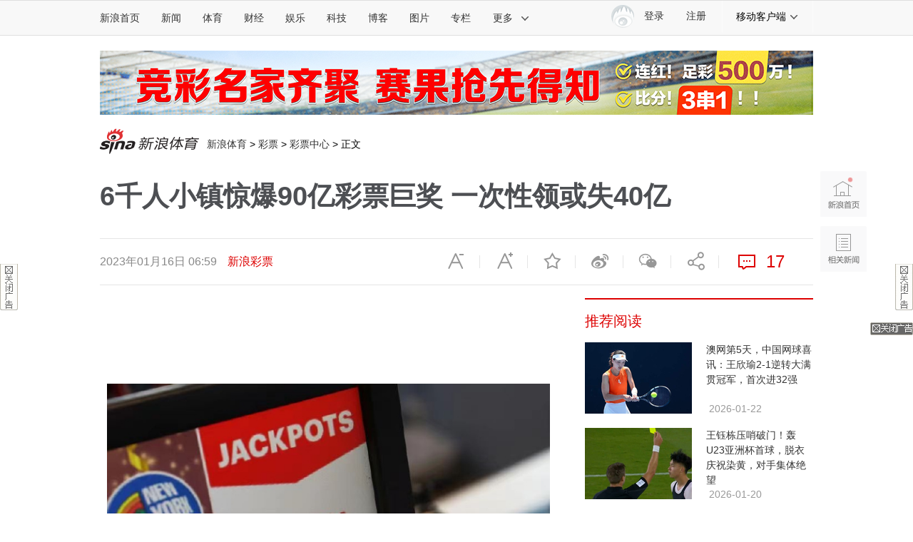

--- FILE ---
content_type: text/html
request_url: https://sports.sina.com.cn/l/2023-01-16/doc-imyaishs8111068.shtml
body_size: 31720
content:
<!DOCTYPE html> 
<!-- [ published at 2023-01-16 09:50:17 ] -->

 
<!-- LLTJ_MT:name ="新浪彩票"--> 
<!--LLTJ_ZT:url = "http://sports.sina.com.cn/lottery/index.shtml"; name = "彩票中心,zucai";type = "ZW"; --><!--LLTJ_ZT:url = "http://sports.sina.com.cn/lotto/index.shtml"; name = "新浪数字彩票,zucai";type = "ZW"; -->

<html>

<head>
    

<meta charset="UTF-8"/>
<meta content="always" name="referrer">
<meta http-equiv="X-UA-Compatible" content="IE=edge"/>
<meta name="sudameta" content="urlpath:l/; allCIDs:57369,257,56510,155950,60107,61646,62895,62390,74623,258,40750,72565,156729,72569,62896,60100,62391,155951,61647">
<title>6千人小镇惊爆90亿彩票巨奖 一次性领或失40亿_彩票_新浪竞技风暴_新浪网</title>
<meta name="keywords" content="6千人小镇惊爆90亿彩票巨奖 一次性领或失40亿,彩票,大奖,兑奖">
<meta name="description" content="美国当地时间1月13日晚，超级百万彩票开出13.5亿美元（约合人民币90亿元）超级大奖。在经历连续3个月的头奖空开后，超级百万奖池不断累积，最终促成这一彩种历史第二大奖的诞生。当期开奖号码为3043454661，特别号码14。而上一次超级百" />
<meta property="og:type" content="news">
<meta property="og:title" content="6千人小镇惊爆90亿彩票巨奖 一次性领或失40亿" />
<meta property="og:description" content="6千人小镇惊爆90亿彩票巨奖 一次性领或失40亿" />
<meta property="og:url" content="https://sports.sina.com.cn/l/2023-01-16/doc-imyaishs8111068.shtml" />
<meta property="og:image" content="https://n.sinaimg.cn/sports/transform/283/w650h433/20230115/805c-e17451b0267f816d2075c24741dd7a77.jpg">
<meta name="sudameta" content="sinaog:0">

<meta name="comment" content="ty:comos-myaishs8111068">
<meta name="sudameta" content="comment_channel:ty;comment_id:comos-myaishs8111068">

<meta name="publishid" content="myaishs8111068">
<meta name="subjectid" content="avxeafr2999593,16">
<meta name="stencil" content="PGLS000123">
<meta name="mediaid" content="新浪彩票">
<meta name="sinaPlistaAD" content='{"article":"false","articleID":"artibody","video":"false","photos":"false","photosID":"","buttonPDPS":"PDPS000000044110","plistaPDPS":"PDPS000000059763"}'>
<meta property="article:published_time" content="2023-01-16T06:59:36+08:00" />
<meta property="article:author" content="卡莎" />

<meta name="mobile-agent" content="format=html5; url=https://lotto.sina.cn/2023-01-16/detail-imyaishs8111068.d.html">
<meta name="mobile-agent" content="format=xhtml; url=https://lotto.sina.cn/2023-01-16/detail-imyaishs8111068.d.html">
<meta name="mobile-agent" content="format=wml; url=https://lotto.sina.cn/2023-01-16/detail-imyaishs8111068.d.html">
    <script type="text/javascript" src="//www.sinaimg.cn/home/sinaflash.js"></script>
    <script src="//news.sina.com.cn/268/2015/0112/jquery.newest.js" charset="UTF-8"></script>
    <script src="//finance.sina.com.cn/other/src/article-widgets.min.js"></script>
    <script type="text/javascript" src="//tech.sina.com.cn/js/717/20140827/index2014/top.js" charset="gb2312"></script>
    <script language='javascript' charset='utf-8' src='//i.sso.sina.com.cn/js/ssologin.js'></script>
    <script type="text/javascript" src="//i.sso.sina.com.cn/js/outlogin_layer.js" charset="utf-8"></script>
    <script type="text/javascript" src="//i.sso.sina.com.cn/js/user_panel_new_version_v2.js" charset="UTF-8"></script>
    <script type="text/javascript" src="//www.sinaimg.cn/home/sinaflash.js"></script> 
	

<script type="text/javascript">
	/**
	   * 全局数据
	   * video_url 视频链接
	   * channel 频道
	   * newsid 新闻id
	   * group 默认为0
	   */
	var ARTICLE_DATA = {

	};

	var SINA_TEXT_PAGE_INFO = {
		entry: 'sports',
		channel: 'ty',
		newsid: 'comos-myaishs8111068',

		// 是否隐藏评论入口
		hideComment: false,
		// 是否隐藏评论列表(0,1)
		hideCommentList: 0,

		// 微博分享后面的@用户uid
		uid: '1638781994',

		// 文章docid，用来检测是否已收藏
		docID: 'http://doc.sina.cn/?id=comos:myaishs8111068',

		pagepubtime: '2023-01-16',
		difDay: 180,
		ADIDs: ["PublicRelation2","PublicRelation3","left_focus_ad","PublicRelation6","PublicRelation8","pl_sideAd"],

		// 底部微博推荐，如果没有，不填即可
		weiboGroupID: 35

	};

</script>

	<link rel="stylesheet" type="text/css" href="//n3.sinaimg.cn/default/cf7470f9/20190830/cms_style.css?t=202112091430">
<meta name="sudameta" content="dataid:comos:myaishs8111068" /></head>

<body><!-- body code begin -->

<!-- SUDA_CODE_START --> 
<script type="text/javascript"> 
//<!--
(function(){var an="V=2.1.16";var ah=window,F=document,s=navigator,W=s.userAgent,ao=ah.screen,j=ah.location.href;var aD="https:"==ah.location.protocol?"https://s":"http://",ay="beacon.sina.com.cn";var N=aD+ay+"/a.gif?",z=aD+ay+"/g.gif?",R=aD+ay+"/f.gif?",ag=aD+ay+"/e.gif?",aB=aD+"beacon.sinauda.com/i.gif?";var aA=F.referrer.toLowerCase();var aa="SINAGLOBAL",Y="FSINAGLOBAL",H="Apache",P="ULV",l="SUP",aE="UOR",E="_s_acc",X="_s_tentry",n=false,az=false,B=(document.domain=="sina.com.cn")?true:false;var o=0;var aG=false,A=false;var al="";var m=16777215,Z=0,C,K=0;var r="",b="",a="";var M=[],S=[],I=[];var u=0;var v=0;var p="";var am=false;var w=false;function O(){var e=document.createElement("iframe");e.src=aD+ay+"/data.html?"+new Date().getTime();e.id="sudaDataFrame";e.style.height="0px";e.style.width="1px";e.style.overflow="hidden";e.frameborder="0";e.scrolling="no";document.getElementsByTagName("head")[0].appendChild(e)}function k(){var e=document.createElement("iframe");e.src=aD+ay+"/ckctl.html";e.id="ckctlFrame";e.style.height="0px";e.style.width="1px";e.style.overflow="hidden";e.frameborder="0";e.scrolling="no";document.getElementsByTagName("head")[0].appendChild(e)}function q(){var e=document.createElement("script");e.src=aD+ay+"/h.js";document.getElementsByTagName("head")[0].appendChild(e)}function h(aH,i){var D=F.getElementsByName(aH);var e=(i>0)?i:0;return(D.length>e)?D[e].content:""}function aF(){var aJ=F.getElementsByName("sudameta");var aR=[];for(var aO=0;aO<aJ.length;aO++){var aK=aJ[aO].content;if(aK){if(aK.indexOf(";")!=-1){var D=aK.split(";");for(var aH=0;aH<D.length;aH++){var aP=aw(D[aH]);if(!aP){continue}aR.push(aP)}}else{aR.push(aK)}}}var aM=F.getElementsByTagName("meta");for(var aO=0,aI=aM.length;aO<aI;aO++){var aN=aM[aO];if(aN.name=="tags"){aR.push("content_tags:"+encodeURI(aN.content))}}var aL=t("vjuids");aR.push("vjuids:"+aL);var e="";var aQ=j.indexOf("#");if(aQ!=-1){e=escape(j.substr(aQ+1));aR.push("hashtag:"+e)}return aR}function V(aK,D,aI,aH){if(aK==""){return""}aH=(aH=="")?"=":aH;D+=aH;var aJ=aK.indexOf(D);if(aJ<0){return""}aJ+=D.length;var i=aK.indexOf(aI,aJ);if(i<aJ){i=aK.length}return aK.substring(aJ,i)}function t(e){if(undefined==e||""==e){return""}return V(F.cookie,e,";","")}function at(aI,e,i,aH){if(e!=null){if((undefined==aH)||(null==aH)){aH="sina.com.cn"}if((undefined==i)||(null==i)||(""==i)){F.cookie=aI+"="+e+";domain="+aH+";path=/"}else{var D=new Date();var aJ=D.getTime();aJ=aJ+86400000*i;D.setTime(aJ);aJ=D.getTime();F.cookie=aI+"="+e+";domain="+aH+";expires="+D.toUTCString()+";path=/"}}}function f(D){try{var i=document.getElementById("sudaDataFrame").contentWindow.storage;return i.get(D)}catch(aH){return false}}function ar(D,aH){try{var i=document.getElementById("sudaDataFrame").contentWindow.storage;i.set(D,aH);return true}catch(aI){return false}}function L(){var aJ=15;var D=window.SUDA.etag;if(!B){return"-"}if(u==0){O();q()}if(D&&D!=undefined){w=true}ls_gid=f(aa);if(ls_gid===false||w==false){return false}else{am=true}if(ls_gid&&ls_gid.length>aJ){at(aa,ls_gid,3650);n=true;return ls_gid}else{if(D&&D.length>aJ){at(aa,D,3650);az=true}var i=0,aI=500;var aH=setInterval((function(){var e=t(aa);if(w){e=D}i+=1;if(i>3){clearInterval(aH)}if(e.length>aJ){clearInterval(aH);ar(aa,e)}}),aI);return w?D:t(aa)}}function U(e,aH,D){var i=e;if(i==null){return false}aH=aH||"click";if((typeof D).toLowerCase()!="function"){return}if(i.attachEvent){i.attachEvent("on"+aH,D)}else{if(i.addEventListener){i.addEventListener(aH,D,false)}else{i["on"+aH]=D}}return true}function af(){if(window.event!=null){return window.event}else{if(window.event){return window.event}var D=arguments.callee.caller;var i;var aH=0;while(D!=null&&aH<40){i=D.arguments[0];if(i&&(i.constructor==Event||i.constructor==MouseEvent||i.constructor==KeyboardEvent)){return i}aH++;D=D.caller}return i}}function g(i){i=i||af();if(!i.target){i.target=i.srcElement;i.pageX=i.x;i.pageY=i.y}if(typeof i.layerX=="undefined"){i.layerX=i.offsetX}if(typeof i.layerY=="undefined"){i.layerY=i.offsetY}return i}function aw(aH){if(typeof aH!=="string"){throw"trim need a string as parameter"}var e=aH.length;var D=0;var i=/(\u3000|\s|\t|\u00A0)/;while(D<e){if(!i.test(aH.charAt(D))){break}D+=1}while(e>D){if(!i.test(aH.charAt(e-1))){break}e-=1}return aH.slice(D,e)}function c(e){return Object.prototype.toString.call(e)==="[object Array]"}function J(aH,aL){var aN=aw(aH).split("&");var aM={};var D=function(i){if(aL){try{return decodeURIComponent(i)}catch(aP){return i}}else{return i}};for(var aJ=0,aK=aN.length;aJ<aK;aJ++){if(aN[aJ]){var aI=aN[aJ].split("=");var e=aI[0];var aO=aI[1];if(aI.length<2){aO=e;e="$nullName"}if(!aM[e]){aM[e]=D(aO)}else{if(c(aM[e])!=true){aM[e]=[aM[e]]}aM[e].push(D(aO))}}}return aM}function ac(D,aI){for(var aH=0,e=D.length;aH<e;aH++){aI(D[aH],aH)}}function ak(i){var e=new RegExp("^http(?:s)?://([^/]+)","im");if(i.match(e)){return i.match(e)[1].toString()}else{return""}}function aj(aO){try{var aL="ABCDEFGHIJKLMNOPQRSTUVWXYZabcdefghijklmnopqrstuvwxyz0123456789+/=";var D="ABCDEFGHIJKLMNOPQRSTUVWXYZabcdefghijklmnopqrstuvwxyz0123456789-_=";var aQ=function(e){var aR="",aS=0;for(;aS<e.length;aS++){aR+="%"+aH(e[aS])}return decodeURIComponent(aR)};var aH=function(e){var i="0"+e.toString(16);return i.length<=2?i:i.substr(1)};var aP=function(aY,aV,aR){if(typeof(aY)=="string"){aY=aY.split("")}var aX=function(a7,a9){for(var a8=0;a8<a7.length;a8++){if(a7[a8]==a9){return a8}}return -1};var aS=[];var a6,a4,a1="";var a5,a3,a0,aZ="";if(aY.length%4!=0){}var e=/[^A-Za-z0-9\+\/\=]/g;var a2=aL.split("");if(aV=="urlsafe"){e=/[^A-Za-z0-9\-_\=]/g;a2=D.split("")}var aU=0;if(aV=="binnary"){a2=[];for(aU=0;aU<=64;aU++){a2[aU]=aU+128}}if(aV!="binnary"&&e.exec(aY.join(""))){return aR=="array"?[]:""}aU=0;do{a5=aX(a2,aY[aU++]);a3=aX(a2,aY[aU++]);a0=aX(a2,aY[aU++]);aZ=aX(a2,aY[aU++]);a6=(a5<<2)|(a3>>4);a4=((a3&15)<<4)|(a0>>2);a1=((a0&3)<<6)|aZ;aS.push(a6);if(a0!=64&&a0!=-1){aS.push(a4)}if(aZ!=64&&aZ!=-1){aS.push(a1)}a6=a4=a1="";a5=a3=a0=aZ=""}while(aU<aY.length);if(aR=="array"){return aS}var aW="",aT=0;for(;aT<aS.lenth;aT++){aW+=String.fromCharCode(aS[aT])}return aW};var aI=[];var aN=aO.substr(0,3);var aK=aO.substr(3);switch(aN){case"v01":for(var aJ=0;aJ<aK.length;aJ+=2){aI.push(parseInt(aK.substr(aJ,2),16))}return decodeURIComponent(aQ(aP(aI,"binnary","array")));break;case"v02":aI=aP(aK,"urlsafe","array");return aQ(aP(aI,"binnary","array"));break;default:return decodeURIComponent(aO)}}catch(aM){return""}}var ap={screenSize:function(){return(m&8388608==8388608)?ao.width+"x"+ao.height:""},colorDepth:function(){return(m&4194304==4194304)?ao.colorDepth:""},appCode:function(){return(m&2097152==2097152)?s.appCodeName:""},appName:function(){return(m&1048576==1048576)?((s.appName.indexOf("Microsoft Internet Explorer")>-1)?"MSIE":s.appName):""},cpu:function(){return(m&524288==524288)?(s.cpuClass||s.oscpu):""},platform:function(){return(m&262144==262144)?(s.platform):""},jsVer:function(){if(m&131072!=131072){return""}var aI,e,aK,D=1,aH=0,i=(s.appName.indexOf("Microsoft Internet Explorer")>-1)?"MSIE":s.appName,aJ=s.appVersion;if("MSIE"==i){e="MSIE";aI=aJ.indexOf(e);if(aI>=0){aK=window.parseInt(aJ.substring(aI+5));if(3<=aK){D=1.1;if(4<=aK){D=1.3}}}}else{if(("Netscape"==i)||("Opera"==i)||("Mozilla"==i)){D=1.3;e="Netscape6";aI=aJ.indexOf(e);if(aI>=0){D=1.5}}}return D},network:function(){if(m&65536!=65536){return""}var i="";i=(s.connection&&s.connection.type)?s.connection.type:i;try{F.body.addBehavior("#default#clientCaps");i=F.body.connectionType}catch(D){i="unkown"}return i},language:function(){return(m&32768==32768)?(s.systemLanguage||s.language):""},timezone:function(){return(m&16384==16384)?(new Date().getTimezoneOffset()/60):""},flashVer:function(){if(m&8192!=8192){return""}var aK=s.plugins,aH,aL,aN;if(aK&&aK.length){for(var aJ in aK){aL=aK[aJ];if(aL.description==null){continue}if(aH!=null){break}aN=aL.description.toLowerCase();if(aN.indexOf("flash")!=-1){aH=aL.version?parseInt(aL.version):aN.match(/\d+/);continue}}}else{if(window.ActiveXObject){for(var aI=10;aI>=2;aI--){try{var D=new ActiveXObject("ShockwaveFlash.ShockwaveFlash."+aI);if(D){aH=aI;break}}catch(aM){}}}else{if(W.indexOf("webtv/2.5")!=-1){aH=3}else{if(W.indexOf("webtv")!=-1){aH=2}}}}return aH},javaEnabled:function(){if(m&4096!=4096){return""}var D=s.plugins,i=s.javaEnabled(),aH,aI;if(i==true){return 1}if(D&&D.length){for(var e in D){aH=D[e];if(aH.description==null){continue}if(i!=null){break}aI=aH.description.toLowerCase();if(aI.indexOf("java plug-in")!=-1){i=parseInt(aH.version);continue}}}else{if(window.ActiveXObject){i=(new ActiveXObject("JavaWebStart.IsInstalled")!=null)}}return i?1:0}};var ad={pageId:function(i){var D=i||r,aK="-9999-0-0-1";if((undefined==D)||(""==D)){try{var aH=h("publishid");if(""!=aH){var aJ=aH.split(",");if(aJ.length>0){if(aJ.length>=3){aK="-9999-0-"+aJ[1]+"-"+aJ[2]}D=aJ[0]}}else{D="0"}}catch(aI){D="0"}D=D+aK}return D},sessionCount:function(){var e=t("_s_upa");if(e==""){e=0}return e},excuteCount:function(){return SUDA.sudaCount},referrer:function(){if(m&2048!=2048){return""}var e=/^[^\?&#]*.swf([\?#])?/;if((aA=="")||(aA.match(e))){var i=V(j,"ref","&","");if(i!=""){return escape(i)}}return escape(aA)},isHomepage:function(){if(m&1024!=1024){return""}var D="";try{F.body.addBehavior("#default#homePage");D=F.body.isHomePage(j)?"Y":"N"}catch(i){D="unkown"}return D},PGLS:function(){return(m&512==512)?h("stencil"):""},ZT:function(){if(m&256!=256){return""}var e=h("subjectid");e.replace(",",".");e.replace(";",",");return escape(e)},mediaType:function(){return(m&128==128)?h("mediaid"):""},domCount:function(){return(m&64==64)?F.getElementsByTagName("*").length:""},iframeCount:function(){return(m&32==32)?F.getElementsByTagName("iframe").length:""}};var av={visitorId:function(){var i=15;var e=t(aa);if(e.length>i&&u==0){return e}else{return}},fvisitorId:function(e){if(!e){var e=t(Y);return e}else{at(Y,e,3650)}},sessionId:function(){var e=t(H);if(""==e){var i=new Date();e=Math.random()*10000000000000+"."+i.getTime()}return e},flashCookie:function(e){if(e){}else{return p}},lastVisit:function(){var D=t(H);var aI=t(P);var aH=aI.split(":");var aJ="",i;if(aH.length>=6){if(D!=aH[4]){i=new Date();var e=new Date(window.parseInt(aH[0]));aH[1]=window.parseInt(aH[1])+1;if(i.getMonth()!=e.getMonth()){aH[2]=1}else{aH[2]=window.parseInt(aH[2])+1}if(((i.getTime()-e.getTime())/86400000)>=7){aH[3]=1}else{if(i.getDay()<e.getDay()){aH[3]=1}else{aH[3]=window.parseInt(aH[3])+1}}aJ=aH[0]+":"+aH[1]+":"+aH[2]+":"+aH[3];aH[5]=aH[0];aH[0]=i.getTime();at(P,aH[0]+":"+aH[1]+":"+aH[2]+":"+aH[3]+":"+D+":"+aH[5],360)}else{aJ=aH[5]+":"+aH[1]+":"+aH[2]+":"+aH[3]}}else{i=new Date();aJ=":1:1:1";at(P,i.getTime()+aJ+":"+D+":",360)}return aJ},userNick:function(){if(al!=""){return al}var D=unescape(t(l));if(D!=""){var i=V(D,"ag","&","");var e=V(D,"user","&","");var aH=V(D,"uid","&","");var aJ=V(D,"sex","&","");var aI=V(D,"dob","&","");al=i+":"+e+":"+aH+":"+aJ+":"+aI;return al}else{return""}},userOrigin:function(){if(m&4!=4){return""}var e=t(aE);var i=e.split(":");if(i.length>=2){return i[0]}else{return""}},advCount:function(){return(m&2==2)?t(E):""},setUOR:function(){var aL=t(aE),aP="",i="",aO="",aI="",aM=j.toLowerCase(),D=F.referrer.toLowerCase();var aQ=/[&|?]c=spr(_[A-Za-z0-9]{1,}){3,}/;var aK=new Date();if(aM.match(aQ)){aO=aM.match(aQ)[0]}else{if(D.match(aQ)){aO=D.match(aQ)[0]}}if(aO!=""){aO=aO.substr(3)+":"+aK.getTime()}if(aL==""){if(t(P)==""){aP=ak(D);i=ak(aM)}at(aE,aP+","+i+","+aO,365)}else{var aJ=0,aN=aL.split(",");if(aN.length>=1){aP=aN[0]}if(aN.length>=2){i=aN[1]}if(aN.length>=3){aI=aN[2]}if(aO!=""){aJ=1}else{var aH=aI.split(":");if(aH.length>=2){var e=new Date(window.parseInt(aH[1]));if(e.getTime()<(aK.getTime()-86400000*30)){aJ=1}}}if(aJ){at(aE,aP+","+i+","+aO,365)}}},setAEC:function(e){if(""==e){return}var i=t(E);if(i.indexOf(e+",")<0){i=i+e+","}at(E,i,7)},ssoInfo:function(){var D=unescape(aj(t("sso_info")));if(D!=""){if(D.indexOf("uid=")!=-1){var i=V(D,"uid","&","");return escape("uid:"+i)}else{var e=V(D,"u","&","");return escape("u:"+unescape(e))}}else{return""}},subp:function(){return t("SUBP")}};var ai={CI:function(){var e=["sz:"+ap.screenSize(),"dp:"+ap.colorDepth(),"ac:"+ap.appCode(),"an:"+ap.appName(),"cpu:"+ap.cpu(),"pf:"+ap.platform(),"jv:"+ap.jsVer(),"ct:"+ap.network(),"lg:"+ap.language(),"tz:"+ap.timezone(),"fv:"+ap.flashVer(),"ja:"+ap.javaEnabled()];return"CI="+e.join("|")},PI:function(e){var i=["pid:"+ad.pageId(e),"st:"+ad.sessionCount(),"et:"+ad.excuteCount(),"ref:"+ad.referrer(),"hp:"+ad.isHomepage(),"PGLS:"+ad.PGLS(),"ZT:"+ad.ZT(),"MT:"+ad.mediaType(),"keys:","dom:"+ad.domCount(),"ifr:"+ad.iframeCount()];return"PI="+i.join("|")},UI:function(){var e=["vid:"+av.visitorId(),"sid:"+av.sessionId(),"lv:"+av.lastVisit(),"un:"+av.userNick(),"uo:"+av.userOrigin(),"ae:"+av.advCount(),"lu:"+av.fvisitorId(),"si:"+av.ssoInfo(),"rs:"+(n?1:0),"dm:"+(B?1:0),"su:"+av.subp()];return"UI="+e.join("|")},EX:function(i,e){if(m&1!=1){return""}i=(null!=i)?i||"":b;e=(null!=e)?e||"":a;return"EX=ex1:"+i+"|ex2:"+e},MT:function(){return"MT="+aF().join("|")},V:function(){return an},R:function(){return"gUid_"+new Date().getTime()}};function ax(){var aK="-",aH=F.referrer.toLowerCase(),D=j.toLowerCase();if(""==t(X)){if(""!=aH){aK=ak(aH)}at(X,aK,"","weibo.com")}var aI=/weibo.com\/reg.php/;if(D.match(aI)){var aJ=V(unescape(D),"sharehost","&","");var i=V(unescape(D),"appkey","&","");if(""!=aJ){at(X,aJ,"","weibo.com")}at("appkey",i,"","weibo.com")}}function d(e,i){G(e,i)}function G(i,D){D=D||{};var e=new Image(),aH;if(D&&D.callback&&typeof D.callback=="function"){e.onload=function(){clearTimeout(aH);aH=null;D.callback(true)}}SUDA.img=e;e.src=i;aH=setTimeout(function(){if(D&&D.callback&&typeof D.callback=="function"){D.callback(false);e.onload=null}},D.timeout||2000)}function x(e,aH,D,aI){SUDA.sudaCount++;if(!av.visitorId()&&!L()){if(u<3){u++;setTimeout(x,500);return}}var i=N+[ai.V(),ai.CI(),ai.PI(e),ai.UI(),ai.MT(),ai.EX(aH,D),ai.R()].join("&");G(i,aI)}function y(e,D,i){if(aG||A){return}if(SUDA.sudaCount!=0){return}x(e,D,i)}function ab(e,aH){if((""==e)||(undefined==e)){return}av.setAEC(e);if(0==aH){return}var D="AcTrack||"+t(aa)+"||"+t(H)+"||"+av.userNick()+"||"+e+"||";var i=ag+D+"&gUid_"+new Date().getTime();d(i)}function aq(aI,e,i,aJ){aJ=aJ||{};if(!i){i=""}else{i=escape(i)}var aH="UATrack||"+t(aa)+"||"+t(H)+"||"+av.userNick()+"||"+aI+"||"+e+"||"+ad.referrer()+"||"+i+"||"+(aJ.realUrl||"")+"||"+(aJ.ext||"");var D=ag+aH+"&gUid_"+new Date().getTime();d(D,aJ)}function aC(aK){var i=g(aK);var aI=i.target;var aH="",aL="",D="";var aJ;if(aI!=null&&aI.getAttribute&&(!aI.getAttribute("suda-uatrack")&&!aI.getAttribute("suda-actrack")&&!aI.getAttribute("suda-data"))){while(aI!=null&&aI.getAttribute&&(!!aI.getAttribute("suda-uatrack")||!!aI.getAttribute("suda-actrack")||!!aI.getAttribute("suda-data"))==false){if(aI==F.body){return}aI=aI.parentNode}}if(aI==null||aI.getAttribute==null){return}aH=aI.getAttribute("suda-actrack")||"";aL=aI.getAttribute("suda-uatrack")||aI.getAttribute("suda-data")||"";sudaUrls=aI.getAttribute("suda-urls")||"";if(aL){aJ=J(aL);if(aI.tagName.toLowerCase()=="a"){D=aI.href}opts={};opts.ext=(aJ.ext||"");aJ.key&&SUDA.uaTrack&&SUDA.uaTrack(aJ.key,aJ.value||aJ.key,D,opts)}if(aH){aJ=J(aH);aJ.key&&SUDA.acTrack&&SUDA.acTrack(aJ.key,aJ.value||aJ.key)}}if(window.SUDA&&Object.prototype.toString.call(window.SUDA)==="[object Array]"){for(var Q=0,ae=SUDA.length;Q<ae;Q++){switch(SUDA[Q][0]){case"setGatherType":m=SUDA[Q][1];break;case"setGatherInfo":r=SUDA[Q][1]||r;b=SUDA[Q][2]||b;a=SUDA[Q][3]||a;break;case"setPerformance":Z=SUDA[Q][1];break;case"setPerformanceFilter":C=SUDA[Q][1];break;case"setPerformanceInterval":K=SUDA[Q][1]*1||0;K=isNaN(K)?0:K;break;case"setGatherMore":M.push(SUDA[Q].slice(1));break;case"acTrack":S.push(SUDA[Q].slice(1));break;case"uaTrack":I.push(SUDA[Q].slice(1));break}}}aG=(function(D,i){if(ah.top==ah){return false}else{try{if(F.body.clientHeight==0){return false}return((F.body.clientHeight>=D)&&(F.body.clientWidth>=i))?false:true}catch(aH){return true}}})(320,240);A=(function(){return false})();av.setUOR();var au=av.sessionId();window.SUDA=window.SUDA||[];SUDA.sudaCount=SUDA.sudaCount||0;SUDA.log=function(){x.apply(null,arguments)};SUDA.acTrack=function(){ab.apply(null,arguments)};SUDA.uaTrack=function(){aq.apply(null,arguments)};U(F.body,"click",aC);window.GB_SUDA=SUDA;GB_SUDA._S_pSt=function(){};GB_SUDA._S_acTrack=function(){ab.apply(null,arguments)};GB_SUDA._S_uaTrack=function(){aq.apply(null,arguments)};window._S_pSt=function(){};window._S_acTrack=function(){ab.apply(null,arguments)};window._S_uaTrack=function(){aq.apply(null,arguments)};window._S_PID_="";if(!window.SUDA.disableClickstream){y()}try{k()}catch(T){}})();
//-->
</script> 
<noScript> 
<div style='position:absolute;top:0;left:0;width:0;height:0;visibility:hidden'><img width=0 height=0 src='//beacon.sina.com.cn/a.gif?noScript' border='0' alt='' /></div> 
</noScript> 
<!-- SUDA_CODE_END -->

<!-- SSO_GETCOOKIE_START -->
<script type="text/javascript">var sinaSSOManager=sinaSSOManager||{};sinaSSOManager.getSinaCookie=function(){function dc(u){if(u==undefined){return""}var decoded=decodeURIComponent(u);return decoded=="null"?"":decoded}function ps(str){var arr=str.split("&");var arrtmp;var arrResult={};for(var i=0;i<arr.length;i++){arrtmp=arr[i].split("=");arrResult[arrtmp[0]]=dc(arrtmp[1])}return arrResult}function gC(name){var Res=eval("/"+name+"=([^;]+)/").exec(document.cookie);return Res==null?null:Res[1]}var sup=dc(gC("SUP"));if(!sup){sup=dc(gC("SUR"))}if(!sup){return null}return ps(sup)};</script>
<!-- SSO_GETCOOKIE_END -->

<script type="text/javascript">new function(r,s,t){this.a=function(n,t,e){if(window.addEventListener){n.addEventListener(t,e,false);}else if(window.attachEvent){n.attachEvent("on"+t,e);}};this.b=function(f){var t=this;return function(){return f.apply(t,arguments);};};this.c=function(){var f=document.getElementsByTagName("form");for(var i=0;i<f.length;i++){var o=f[i].action;if(this.r.test(o)){f[i].action=o.replace(this.r,this.s);}}};this.r=r;this.s=s;this.d=setInterval(this.b(this.c),t);this.a(window,"load",this.b(function(){this.c();clearInterval(this.d);}));}(/http:\/\/www\.google\.c(om|n)\/search/, "http://keyword.sina.com.cn/searchword.php", 250);</script>
<!-- body code end -->

    <!-- import sinaads.js start -->
	<script>(function(d,s,id){var s,n=d.getElementsByTagName(s)[0];if(d.getElementById(id))return;s=d.createElement(s);s.id=id;s.setAttribute('charset','utf-8');s.src='//d'+Math.floor(0+Math.random()*(9-0+1))+'.sina.com.cn/litong/zhitou/sinaads/release/sinaads.js';n.parentNode.insertBefore(s,n);})(document,'script','sinaads-script');</script>
	<!-- import sinaads.js end -->

    <!-- 内容区域 start -->
    <!-- 首屏css start -->
    <style>
    body{font:12px/20px "Hiragino Sans GB","Microsoft Yahei","微软雅黑",SimSun,"宋体",Arial; letter-spacing:1px;}
    article,aside,blockquote,body,button,dd,dl,dt,fieldset,footer,form,h1,h2,h3,h4,h5,h6,header,hgroup,input,legend,li,menu,nav,ol,p,pre,section,td,textarea,th,ul{margin:0;padding:0;-webkit-text-size-adjust:100%}
		table a{color: blue!important;}
	table{margin:0 auto;}
	    address,caption,cite,code,dfn,em,i,strong,th,var{font-style:normal;font-weight:400}
    ol,ul{list-style:none}
    abbr,acronym,fieldset,img{border:0 none}
    img,input{vertical-align:middle}
    article,aside,footer,header,hgroup,menu,nav,section,small{display:block}
    caption,th{text-align:left}
    h1,h2,h3,h4,h5,h6{font-size:100%;font-weight:400}
    q:after,q:before{content:''}
    a{text-decoration:none;outline:0;-webkit-tap-highlight-color:transparent}
    img{-ms-interpolation-mode:bicubic;image-rendering:optimizeQuality}
    input,textarea{outline-style:none;font:12px "Microsoft Yahei","微软雅黑","STHeiti Light","华文细黑",SimSun,"宋体",Arial,sans-serif}
    input[type=password],input[type=search],input[type=text]{-webkit-border-radius:0;-moz-border-radius:0;-o-border-radius:0;border-radius:0;-webkit-appearance:none;-webkit-tap-highlight-color:transparent;-webkit-user-modify:read-write-plaintext-only}
    textarea{resize:none}
    .clearfix:after{content:".";display:block;height:0;visibility:hidden;clear:both}
    .clearfix{zoom:1}
    .clearit{clear:both;height:0;font-size:0;overflow:hidden}
    a{color:#333;text-decoration:none}
    a:visited{color:#333;}
    a:active,a:focus,a:hover{color:#FA536F;text-decoration:none;}
    /*顶部导航*/
    .sina-header{min-width:1000px;height:48px;border-top:1px solid #dfdfdf;border-bottom:1px solid #dfdfdf;background-color:#f8f8f8;position:relative}
    .sina-header-inner{width:1240px;margin:0 auto;position:relative}
    .sina-nav{height:48px;float:left}
    .sina-nav .nav-list{height:48px;position:relative;z-index:2;float:left}
    .sina-nav .nav-list li{float:left}
    .sina-nav a{display:block;height:48px;line-height:48px;padding:0 15px;color:#333;font-size:14px}
    .sina-nav a:visited{text-decoration:none}
    .sina-nav a:hover{color:#e96a0d;text-decoration:none}
    .sina-nav a.active{-webkit-tap-highlight-color:rgba(0,0,0,.05);color:#e96a0d}
    .sina-nav .first a{padding-left:0}
    .sina-nav .last a{border-left:1px solid #f8f8f8;border-right:1px solid #f8f8f8}
    .sina-nav .nav-list-last .icon{margin-left:10px}
    .sina-nav a.cur{height:46px;border-color:#c7c7c7;color:#e96a0d;background:#fff;box-shadow:0 -1px 1px #c7c7c7;text-decoration:none}
    .nav .cur .icon-arrows-a{background-position:0 -64px}
    .nav-others{border:1px solid #c7c7c7;box-shadow:0 0 1px #c7c7c7;background:#fff;overflow:hidden;zoom:1;position:absolute;top:45px;left:261px;display:none;z-index:1;}
    .nav-others li{padding:0 4px;border-bottom:1px dashed #c7c7c7;text-align:left}
    .nav-others .nav-others-last{border-bottom:0 none}
    .nav-others a{display:inline-block}
    .dropdown .ico-client{position:absolute;top:10px;left:18px;}
    .dropdown{display:none;position:absolute;top:45px;left:0;width:126px;border-width:0 1px 1px;border-style:solid;border-color:#c7c7c7;box-shadow:0 1px 1px #c7c7c7;background:#fff;z-index: 901;}
    .dropdown li{clear:both;border-width:1px 0 0;border-style:dotted;border-color:#c7c7c7;vertical-align:top;text-align:left}
    .dropdown a{position:relative;float:left;width:72px;height:45px;padding-left:54px;line-height:45px;word-break:break-all;overflow:hidden;font-size:14px}
    .dropdown a:link,.dropdown a:visited{text-decoration:none;background-color:none}
    .dropdown a:active,.dropdown a:focus,.dropdown a:hover{text-decoration:none;background-color:#fff6ed}
    @media screen and (min-device-width:768px) and (max-device-width:999px){.top-bar-pad{width:auto;min-width:740px;padding:0 14px}
        .top-bar-pad .top-bar-inner{width:auto}
        .top-bar-pad .nav-list,.top—bar-pad .nav-others{display:none}
        .top-bar-pad .nav-list-4pad{display:block}
        .top-bar-pad .nav-others-4pad{left:82px}
    }
    .sina-header .icon{display:inline-block;vertical-align:middle;overflow:hidden;background-image:url(//n.sinaimg.cn/finance/page/ent/images/0828_zyc_main_icons.png);background-repeat:no-repeat}
    .sina-header .icon-arrow{width:12px;height:7px;background-position:-247px -590px;margin-left:12px}
    .sina-header .cur .icon-arrow{background-position:-325px -548px}
    .icon-mark{width:10px;height:14px;background-position:-64px 0}
    .icon-logo{width:136px;height:37px;background-position:-64px -64px}
    .icon-app{width:10px;height:14px;background-position:-128px 0}
    .icon-arrows-b{width:14px;height:8px;background-position:-256px 0}
    .icon-alert{width:12px;height:16px;background-position:-256px -64px}
    .icon-oblique{width:7px;height:10px;background-position:-256px -128px}
    .icon-film{width:13px;height:13px;background-position:-320px 0}
    .icon-ticket{width:14px;height:12px;background-position:-384px 0}
    .icon-data{width:12px;height:14px;background-position:-448px 0}
    .icon-map{width:10px;height:14px;background-position:-512px 0}
    .icon-search{width:17px;height:16px;background-position:-192px 0}
    .icon-search1{background-position:-192px -128px}
    .icon-bwfs{width:36px;height:36px;background-position:-320px -64px}
    .mark a:hover .icon-mark{background-position:-64px -128px}
    .app a:hover .icon-app{background-position:-128px -128px}
    .film a:hover .icon-film{width:13px;height:13px;background-position:-320px -128px}
    .ticket a:hover .icon-ticket{width:14px;height:12px;background-position:-384px -128px}
    .data a:hover .icon-data{width:12px;height:14px;background-position:-448px -128px}
    .map a:hover .icon-map{width:10px;height:14px;background-position:-512px -128px}
    .selectview .cur .icon-arrows-a{background-position:0 -128px}
    .relation-nav{width:1000px;height:37px;margin:10px auto;font-size:13px;position:relative;z-index:999}
    .relation-nav-hot{width:746px;float:left}
    .nav-list-4pad,.nav-others-4pad{display:none}
    .ico-client{display:inline-block;vertical-align:middle;overflow:hidden;width:25px;height:25px;background-image:url(//n.sinaimg.cn/finance/page2017/images/client2018.png);background-repeat:no-repeat;background-position:-999em -999em}
    .ico-weibo{background-position:0 0}
    .ico-news{background-position:0 -50px}
    .ico-sports{background-position:0 -100px}
    .ico-ent{background-position:0 -150px}
    .ico-finance{background-position:0 -200px}
    .ico-video{background-position:0 -250px}
    .ico-games{background-position:0 -300px}
    .ico-weather{background-position:0 -350px}
    .ico-blog{background-position:0 -400px}
	/*2018 add 众测*/
    .ico-zhongce{background-position:0 -450px}
    .sina-client{position:relative;float:right;width:128px;font-size:14px;overflow:visible}
    .sina-client a:link,.sina-client a:visited{color:#000}
    .sina-client a:active,.sina-client a:hover{color:#e96a0d}
    .sina-client-tl{position:relative;height:45px;overflow:hidden}
    .sina-client-tl a{border-left:1px solid #fbfbfb;border-right:1px solid #fbfbfb;display:block;height:45px;line-height:45px;padding:0 19px;color:#000;font-size:14px;text-decoration:none}
    .sina-client .icon{margin-left:6px}
    .sina-client .sina-more:link,.sina-client .sina-more:visited{color:#000}
    .sina-client .sina-client-tl .cur,.sina-client .sina-more:active{height:46px;border-color:#c7c7c7;color:#e96a0d;background:#fff;box-shadow:0 -1px 1px #c7c7c7;text-decoration:none}
    .logo{float:left;margin-right:5px}
    .bwfs{float:left}
    .links{float:left;padding-top:13px;padding-left:15px}
    .links a{color:#333;margin-right:10px}
    .links a:hover{color:#be0900}
    .links .icon{margin:-3px 3px 0 0}
    .search{padding:10px 0 0;float:right}
    #all_search{position:relative;z-index:900;width:250px;height:32px}
    #search_type{width:67px;height:30px}
    .search_div{width:181px;height:30px;border:1px solid #ccc;position:absolute;left:67px;top:0;border-radius:0 3px 3px 0}
    #search_input{width:137px;height:30px;border:solid 1px #ccc;line-height:30px!important;border:none;padding-left:10px;font:13px "Microsoft YaHei","\5FAE\8F6F\96C5\9ED1",Arial,SimSun,"\5B8B\4F53";color:#666}
    #search_input::-ms-clear{display:none;width:0;height:0}
    #search_submit{width:30px;height:30px;background:url(//n.sinaimg.cn/finance/page/ent/images/0828_zyc_main_icons.png) no-repeat -24px -486px;border:none;float:right;cursor:pointer;z-index:10}
    #search_type_div{line-height:30px;width:67px;height:30px;top:0!important;font-size:13px;cursor:pointer}
    #search_type_div .ds_cont{border:solid 1px #ccc;border-radius:3px 0 0 3px;border-right:none}
    #search_type_div .ds_title{padding:0 13px;background:url(//n.sinaimg.cn/finance/page/ent/images/0828_zyc_main_icons.png) no-repeat -200px -577px}
    #search_type_div .ds_list{margin-top:-1px}
    #search_type_div .dsl_cont{width:66px;border:solid 1px #ccc;border-top:none;border-radius:3px 0 3px 3px}
    #search_type_div .dsl_cont p{padding:0 14px;border-top:1px dashed #ccc;background-color:#f6f6f6}
    #search_type_div .dsl_cont p.selected{background-color:#fff}
    .top-suggest-wrap{top:30px;font-size:13px;position:absolute;border:1px solid #c1c1c1;background:#fff;width:181px;margin:0 0 0 106px;z-index:99999;zoom:1;opacity:99;filter:Alpha(Opacity=99);left:-107px;-moz-box-shadow:3px 3px 3px rgba(0,0,0,.2);-webkit-box-shadow:3px 3px 3px rgba(0,0,0,.2);box-shadow:3px 3px 3px rgba(0,0,0,.2);overflow:hidden}
    .top-suggest-wrap .top-suggest-item,.top-suggest-wrap .top-suggest-more,.top-suggest-wrap .top-suggest-tip{height:26px;line-height:26px;padding-left:10px;overflow:hidden}
    .top-suggest-wrap .top-suggest-item{cursor:pointer;zoom:1}
    .top-suggest-wrap .top-suggest-mover{background-color:#f0f0f0;color:#a40000}
    .top-suggest-wrap .top-suggest-tip{line-height:30px;height:30px;border-bottom:1px dashed #ddd}
    .top-suggest-wrap .top-suggest-more{font-size:13px;border-top:1px dashed #ddd;height:30px;line-height:30px}
    .top-suggest-more a,.top-suggest-more a:visited{display:inline;line-height:30px;color:#050505}
    .top-suggest-more a:hover{text-decoration:none;color:#a40000}
    .top-suggest-more .top-suggest-hotAll{float:left;margin-left:0}
    .top-suggest-more .top-suggest-toHomePage{padding-left:0}


    .channel-wrap{min-width:1000px;height:55px;background:url(//n.sinaimg.cn/finance/page/ent/images/channel-nav.png) no-repeat center center #be0900}
    .channel-nav{width:976px;height:55px;margin:0 auto;font-size:16px;overflow:hidden;zoom:1}
    .channel-nav li{float:left;position:relative}
    .channel-nav a{display:block;height:55px;line-height:55px;padding:0 14px;color:#fff;position:relative}
    .channel-nav .icon-arrows-b{display:none;margin-left:-7px;position:absolute;bottom:0;left:50%}
    .channel-nav .icon-oblique{position:absolute;top:25px;right:-4px}
    .channel-nav .cur,.channel-nav a:hover{color:#ffc587}
    .channel-nav .cur .icon-arrows-b{display:block}
    .sec-level{position:relative;z-index:990}
    .hot{width:940px;height:40px;line-height:40px;padding:0 30px;margin:0 auto;overflow:hidden;font-size:14px;border-bottom:1px solid #d4d4d4}
    .hot .icon-alert{margin-top:-3px}
    .hot .hot-title{margin:0 2px 0 7px;color:#ff921c;font-size:16px}
    .hot a{color:#333;padding:0 16px}
    .hot a:hover{color:#be0900}
    .channel-subwrap{width:100%;min-width:1000px;border-bottom:1px solid #dfdfdf;background:#f2f2f2;position:absolute;top:0;left:0;display:none}
    .channer-relative{position:relative;width:976px;height:40px;margin:0 auto}
    .channel-subnav{font-size:14px;overflow:hidden;position:absolute;top:0}
    .channel-subnav li{float:left}
    .channel-subnav a{line-height:40px;padding:0 12px;color:#333}
    .channel-subnav a:hover{color:#be0900}
    .top-banner{margin-top:20px}
    .top-banner .tb-left{float:left;width:1000px;height:90px}
    .top-banner .tb-right{float:right;width:220px;height:90px;background:#F8F8F8;border:1px solid #D9D9D9}
    .tb-right .app-logo{float: left;padding: 6px 32px;}
    .tb-right .app-code{float: left;padding: 8px 0;}
    .main-title{font-size:38px;color:#4D4F53;line-height:38px;padding:40px 0}
    .top-bar-wrap{height:64px}
    .top-bar{height:64px;border:1px solid #e5e5e5;border-width:1px 0;width:100%;background:#fff}
    .top-bar-inner{width: 1240px;margin: 0 auto;}
    .top-bar-fixed{position:fixed;top:0;z-index:100;background: #F8F8F8;box-shadow: 0 2px 4px #ACACAC;left: 0px;}

    /*吸顶标题*/
    .top-bar-inner .second-title{display: none;font-size: 20px;line-height: 64px;float: left;width: 680px; overflow: hidden; text-overflow: ellipsis; white-space: nowrap;font-weight: bold;color:#4D4F53;}
    .top-bar-fixed .second-title{display: block;}
    .top-bar-fixed .date-source{display: none;}

    .date-source{float:left;line-height:16px;padding:24px 0}
    .date-source .date{font-size:16px;color:#888}
    .date-source .source{font-size:16px;color:#fa536f;padding-left: 12px;}
    .date-source .source:visited{color:#fa536f;text-decoration:none}
    .date-source .source:hover{color:#fa536f;text-decoration:none}
    .page-tools{float:right;padding-top:23px}
    .tool-icon{height:18px;float:left;border-left:1px solid #e5e5e5;-webkit-user-select:none;-moz-user-select:none;-ms-user-select:none;-o-user-select:none;user-select:none}
    .tool-icon a{display:block;width:66px;height:30px;background-image: url(//n.sinaimg.cn/finance/page/ent/images/0908_zyc_icons.png);background-image: -webkit-image-set(url(//n.sinaimg.cn/finance/page/ent/images/0908_zyc_icons.png) 1x,url(//n.sinaimg.cn/finance/page/ent/images/0908_zyc_icons2x.png) 2x);background-repeat: no-repeat;text-indent:-999em;margin-top:-6px;background-position: -999rem 0;}
    .tool-icon.first{border-left:0}
    .tool-des-fs a{background-position:20px 1px}
    .tool-des-fs a:hover{background-position:20px -49px;}
    
    /*.tool-des-fs .bounceFromTop{background-position:20px -49px}*/
    .tool-des-fs a.disable{background-position:20px -99px}
    .tool-ins-fs a{background-position:-45px 1px}
    .tool-ins-fs a:hover{background-position:-45px -49px;}
    .tool-ins-fs a.disable{background-position:-45px -99px}
    .tool-fav a{background-position:-113px 1px}
    .tool-fav a:hover{background-position:-113px -49px;}
    .tool-fav .favorited{background-position:-113px -49px;}
    .tool-wb a{background-position:-180px 1px}
    .tool-wb a:hover{background-position:-180px -49px;}
    .tool-wx a{background-position:-247px 1px}
    .tool-wx a:hover{background-position:-247px -49px;}
    .tool-share a{background-position:-313px 1px}
    .tool-share a:hover{background-position:-313px -49px;}
    .tool-cmt a{background-position:-376px 2px;float:left;padding-left: 66px;line-height: 30px;text-indent: 0;text-decoration: none;}
    .tool-cmt a:visited{color: #FA536F;text-decoration: none;}
    .tool-cmt a:hover{text-decoration: none;color: #FA536F;}
    .tool-cmt .num{font-size:24px;color:#FA536F;}

    .page-tools{position: relative;}
    .share-more-list{position: absolute;top: 45px;left: 335px;box-shadow: 0 2px 4px #eaeaea;background: #fff;}
    .share-more-list .tool-icon{height: 38px;border-left: 0px;float: none;}
    .share-more-list .tool-icon a{padding-left: 59px;width: 73px;text-indent: 0;line-height: 38px;font-size: 14px;margin-top: 0;height: 38px;color: #979797;}
    .share-more-list .tool-icon a:visited{text-decoration: none;color: #979797;}
    .share-more-list .tool-icon a:hover{text-decoration: none;background-color: #F7F8F9;color: #979797;}
    .share-more-list .tool-share-qq a{background-position: -388px -45px;}
    .share-more-list .tool-share-qqzone a{background-position: -388px -93px;}
    /*我的收藏*/
    .my-favor{float: right;padding: 0 19px;line-height: 45px;height: 45px;}
    .my-favor a{font-size: 14px;}
    .my-favor:visited{}
    .my-favor:hover{}
    .my-favor i{background-image: url(//n.sinaimg.cn/finance/page/ent/images/0908_zyc_icons.png);
    background-image: -webkit-image-set(url(//n.sinaimg.cn/finance/page/ent/images/0908_zyc_icons.png) 1x,url(//n.sinaimg.cn/finance/page/ent/images/0908_zyc_icons2x.png) 2x);
    background-repeat: no-repeat;background-position: -137px -105px;display: inline-block;width: 20px;height: 20px;vertical-align: -4px;margin-right: 5px;}
    .my-favor:hover i{background-position: -202px -105px ;}
    .main-content{margin:0 auto;width:1240px}
    .path-search{margin-top:20px;height:36px}
    .path-search .path{float:left}
	.path .channel-logo{float:left; width: 139px; height: 36px; background-image: url(//n.sinaimg.cn/products/article2017/latest/images/logo.png?v1); background-image: -webkit-image-set(url(//n.sinaimg.cn/products/article2017/latest/images/logo.png?v1) 1x,url(//n.sinaimg.cn/products/article2017/latest/images/logo2x.png?v1) 2x); background-repeat: no-repeat;}
    /*.path .channel-logo{float:left; width: 139px; height: 36px; background-image: url(//n.sinaimg.cn/finance/page/ent/images/sina_ent_2017logo.png); background-image: -webkit-image-set(url(//n.sinaimg.cn/finance/page/ent/images/sina_ent_2017logo.png) 1x,url(//n.sinaimg.cn/finance/page/ent/images/sina_ent_2017logo2x.png) 2x); background-repeat: no-repeat;}*/
    .path .channel-path{float:left;font-size:14px;line-height:20px;margin-top:12px;margin-left:11px}
    .path .channel-path a{color: #333;}
    .path .channel-path a:visited{color: #333;}
    .path .channel-path a:hover{color: #FA536F;}
    .path .channel-logo img{display:block;width:140px}
    .article-content{margin-top:20px}
    .article-content-left{width:880px;margin-right:40px;float:left;}
    .article-content-right{width:320px;float: right;}
    .article{font-size:18px;letter-spacing:1px;line-height:32px}
    .article p{margin-bottom:30px}
    .article-content-left .top-ad{margin-bottom:30px;overflow: hidden;width: 880px;}
    .article-content-left .img_wrapper{text-align:center}
    .article-content-left .img_wrapper img {display: block; margin: 0 auto; } 
    .article-content-left .img_descr{line-height:20px;padding:6px 0;font-size:12px;margin:5px auto;display:inline-block;display:-moz-inline-stack;zoom:1;text-align:left;font-weight:bold;}
    .article-content-left .wt_article_link{color:#FA536F;}
    .article-content .quotation{position:relative;margin-bottom:30px}
    .quotation .icon{background-image: url(//n.sinaimg.cn/finance/page/ent/images/0908_zyc_icons.png);background-image: -webkit-image-set(url(//n.sinaimg.cn/finance/page/ent/images/0908_zyc_icons.png) 1x,url(//n.sinaimg.cn/finance/page/ent/images/0908_zyc_icons2x.png) 2x);background-repeat: no-repeat;width:28px;height:24px}
    .quotation .quotation-right{background-position:-333px -100px;position:absolute;bottom:0;right:0}
    .quotation .quotation-left{background-position:-268px -100px;position:absolute;top:0;left:0}
    .quotation p{padding-left:38px;font-size:16px;color:#4D4F53;letter-spacing:1px;line-height:28px}
    /*字体控制*/
    .article-20 .article{font-size:20px;line-height: 36px;}
    .article-16 .article{font-size:16px;line-height: 30px;}
    .article-16 .quotation p{font-size: 14px;line-height: 26px;}
    .article-20 .quotation p{font-size: 18px;line-height: 32px;}
    /*正文底部*/
    .article-bottom .keywords{float:left;font-size: 16px;}
    .article-bottom .btns{float:right}
    .article-bottom .keywords a{color:#fa536f;padding-right: 10px;}
    .article-bottom .keywords a:visited{color:#fa536f;text-decoration: none;}
    .article-bottom .keywords a{color:#eb1b3e;text-decoration: none;}
    .article-bottom .btn-icon{background:url(//n.sinaimg.cn/finance/page/ent/images/0828_zyc_main_icons.png) -999em -999em no-repeat;float:left;width:63px;height:34px;border:1px solid #d7d7d7;margin-left:28px;line-height:34px;padding-left:45px;font-size:14px;transition-duration:0.3s;}
    .article-bottom .btn-icon:hover{background-color:#fa536f;color:#fff;text-decoration:none;border:1px solid #fa536f}
    .article-bottom .btn-print{background-position:10px -694px}
    .article-bottom .btn-print:hover{background-position:10px -774px}
    .article-bottom .btn-feedback{background-position:-159px -696px}
    .article-bottom .btn-feedback:hover{background-position:-159px -776px}
	.show_author{text-align:right;}
    /*吸顶广告css*/
    .com-fixed{position: fixed;top: 0; z-index:100; margin-left:10px;}
    /*娱乐看点*/
    .tit{border-top:2px solid #fa536f;height:60px;line-height:60px}
    .right-side-ad{margin:25px 0;width: 300px;}
    .high-ad img{height:500px}
    .tit h3{font-size:20px;color:#fa536f;display:inline-block;font-weight:400}
    .tit .more{margin-top:16px;display:inline-block;height:30px;width:30px;background-image: url(//n.sinaimg.cn/finance/page/ent/images/0917_zyc_rightIcons.png);background-image: -webkit-image-set(url(//n.sinaimg.cn/finance/page/ent/images/0917_zyc_rightIcons.png) 1x,url(//n.sinaimg.cn/finance/page/ent/images/0917_zyc_rightIcons2x.png) 2x);background-repeat: no-repeat;float:right;background-position: 0 -196px;}
    .tit .more:hover{background-image: url(//n.sinaimg.cn/finance/page/ent/images/0917_zyc_rightIcons.png);background-image: -webkit-image-set(url(//n.sinaimg.cn/finance/page/ent/images/0917_zyc_rightIcons.png) 1x,url(//n.sinaimg.cn/finance/page/ent/images/0917_zyc_rightIcons2x.png) 2x);background-repeat: no-repeat;background-position: 0 -276px;}
    .blk01 .wrap-pictxt{height: 340px;overflow: hidden;}
    .wrap-pictxt li{height:100px;margin-bottom:20px}
    .wrap-pictxt .pic{float:left;width: 150px;height: 100px;overflow: hidden;}
    .wrap-pictxt .pic img{display: block;}
    .wrap-pictxt .txt{float:right;width:150px}
    .wrap-pictxt .txt a{color:#333;font-size:14px}
    .wrap-pictxt .txt a:visited{color: #333;}
    .wrap-pictxt .txt a:hover{color:#FA536F;text-decoration: none;}
    .blk2{width:320px;overflow:hidden}
    .pic-list{width:350px}
    .pic-list .item{margin-right:20px;width:150px;float:left}
    .pic-list .item img{height:100px;width:150px}
    .pic-list .item p{margin:8px 0;text-align:center}
    .pic-list .item p a{color:#333;text-align:center;font-size:14px}
    .pic-list .item p a:hover{color:#FA536F}
    /*css 动画*/
    .imgS:hover {
    -webkit-transition: -webkit-transform 0.3s ease;
    -moz-transition: -moz-transform 0.3s ease;
    -ms-transition: -ms-transform 0.3s ease;
    transform: scale(1.1, 1.1);
    -ms-transform: scale(1.1, 1.1);
    -webkit-transform: scale(1.1, 1.1);
    }
    .ani{
        animation-duration: 0.5s;
        animation-fill-mode: both;
    }
    .infinite { animation-iteration-count: infinite !important }
    .scaleIns { animation-name: scaleIns }
    @keyframes scaleIns {0%{transform: scale(1); opacity: 0; } 50%{transform: scale(1.2); opacity: 1; } 100%{transform: scale(1); opacity: 1; } } 
    .scaleDes { animation-name: scaleDes }
    @keyframes scaleDes {0%{transform: scale(1); opacity: 0; } 50%{transform: scale(0.8); opacity: 1; } 100%{transform: scale(1); opacity: 1; } } 
    .bounceFromTop { animation-name: bounceFromTop } @keyframes bounceFromTop {0%, 25%, 55%, 85%, 100% {animation-timing-function: ease-out; transform: translate3d(0, 0, 0); } 41%, 44% {animation-timing-function: ease-in; transform: translate3d(0, -8px, 0) scale3d(1, 1.2, 1); } 70% {animation-timing-function: ease-in; transform: translate3d(0, -2px, 0); } 90% { transform: translate3d(0, -1px, 0) } } 
    .flipY { animation-name: flipY; }
    @keyframes flipY {
        from {
            transform: perspective(600px) rotateY(-180deg);
            opacity: 0;
        }
        to { transform: perspective(600px) rotateY(-360deg) }
    }
	.fadeInTop { animation-name: fadeInTop }
    @keyframes fadeInTop {
        from {
            opacity: 0;
            transform: translateY(-100%);
        }
        to { opacity: 1 }
    }

    .fadeInBottom { animation-name: fadeInBottom }
    @keyframes fadeInBottom {
        from {
            opacity: 0;
            transform: translateY(100%);
        }
        to { opacity: 1 }
    }
    .fadeOutTop { animation-name: fadeOutTop }
    @keyframes fadeOutTop {
        from { opacity: 1 }
        to {
            opacity: 0;
            transform: translateY(-100%);
        }
    }

    .fadeOutBottom { animation-name: fadeOutBottom }
    @keyframes fadeOutBottom {
        from { opacity: 1 }
        to {
            opacity: 0;
            transform: translateY(100%);
        }
    }
    /*loading logo*/
    .loadinglogo{ animation: loadinglogo infinite 1.5s ease-in-out }
    @keyframes loadinglogo {
        50% { transform: translateY(15px) }
    }
    .loading-logo{background-image: url(//n.sinaimg.cn/finance/page/ent/images/sinaLogo1x.png);background-image: -webkit-image-set(url(//n.sinaimg.cn/finance/page/ent/images/sinaLogo1x.png) 1x,url(//n.sinaimg.cn/finance/page/ent/images/sinaLogo2x.png) 2x);background-repeat: no-repeat;margin: 0 auto;width: 80px;margin-top: 30px;padding-top:36px;font-size:14px;color:#333;background-position:center 0;text-align:center;}
    @keyframes pulse {from {transform: scale3d(1, 1, 1); opacity: 0.3;} 50% {transform: scale3d(1.3, 1.3, 1.3);opacity: 1; } to {transform: scale3d(1, 1, 1); opacity: 0.3;} }
    .pulse {
      animation-name: pulse;animation-duration: 1.2s;
    }
    /*css 动画 end */
    /*右侧浮层*/
    .page-right-bar{position: fixed;width: 65px;bottom: 250px;left: 50%;margin-left: 630px;}
    .right-bar-btn{display: block;width: 65px;height: 65px;background: url(//n.sinaimg.cn/finance/page/ent/images/0917_zyc_icons02.png) 0 0 no-repeat;text-indent: -999em;margin-bottom: 12px;}
    .right-bar-btn.btn-home{background-position: 0 0;position: relative;}
    .right-bar-btn.btn-home:hover{background-position: -65px 0;}
    .right-bar-btn.btn-related{background-position: 0 -77px;}
    .right-bar-btn.btn-related:hover{background-position: -65px -77px;}
    .right-bar-btn.btn-survey{background-position: 0 -154px;}
    .right-bar-btn.btn-survey:hover{background-position: -65px -154px;}
    .right-bar-btn.btn-toTop{background-position: 0 -231px;}
    .right-bar-btn.btn-toTop:hover{background-position: -65px -231px;}
    .btn-home i{display: block;width: 6px;height: 6px;border-radius: 50%;position: absolute;top: 10px;right: 20px;line-height: 0px;font-size: 0px;background: #FA536F;}
    .page-right-bar .fadeOut{opacity: 0;}
    /*调查居中*/
    .servey_content_body{width:640px;margin:0 auto;}
    /*微博列表样式兼容*/
    .weibo-list .weibo-list-meta .weibo-list-meta-r{display:none!important;}
	.weibo-list .weibo-list-source{display:none!important;}
    /*1000px*/
    @media screen and (min-width:768px) and (max-width:1480px){
        .sina-header-inner{width:1000px}
        
        .top-bar-inner{width: 1000px;}
        .main-content{width:1000px}
        .article-content-left{width:640px}
        .top-banner .tb-right{display: none;}
        .article-content-left .top-ad{width: 640px;}
        .page-right-bar{margin-left: 420px;}
        .right-bar-btn.btn-home{background-position: -130px 0;}
        .right-bar-btn.btn-home:hover{background-position: -195px 0;}
        .right-bar-btn.btn-related{background-position: -130px -77px;}
        .right-bar-btn.btn-related:hover{background-position: -195px -77px;}
        .right-bar-btn.btn-survey{background-position: -130px -154px;}
        .right-bar-btn.btn-survey:hover{background-position: -195px -154px;}
        .right-bar-btn.btn-toTop{background-position: -130px -231px;}
        .right-bar-btn.btn-toTop:hover{background-position: -195px -231px;}

         .top-bar-inner .second-title{font-size: 18px;width: 450px;}
    }

	.article-content-left .article p img {max-width:640px;}
</style>
    <!-- 首屏css end -->
    <!-- 登录 css -->
<link rel="stylesheet" type="text/css" href="//i.sso.sina.com.cn/css/userpanel/v1/top_account_v2.css">
<!--页面顶导 begin-->
<script charset="utf-8" type="text/javascript" src="//n.sinaimg.cn/common/channelnav/js/nav.js"></script>
    <script>
    var $SCOPE = {
        SINA_COMPONENTS: {}  //为模块化使用的对象
    };
    SinaPage.config.triggerDistance = 600;</script>

<!--主导航-->
<div class="sina-header" id="sina-header" data-sudaclick="top_bar">
    <div class="sina-header-inner">
        <div class="sina-nav">
            <ul class="nav-list">
				<li class="first" ><a href="http://www.sina.com.cn/" data-sudaclick="nav_home_p">新浪首页</a></li>
                <li ><a href="http://news.sina.com.cn/" data-sudaclick="nav_news_p">新闻</a></li>
                <li ><a href="http://sports.sina.com.cn/" data-sudaclick="nav_sports_p">体育</a></li>
                <li ><a href="http://finance.sina.com.cn/" data-sudaclick="nav_finance_p">财经</a></li>
                <li ><a href="http://ent.sina.com.cn/" data-sudaclick="nav_ent_p">娱乐</a></li>
                <li ><a href="http://tech.sina.com.cn/" data-sudaclick="nav_tech_p">科技</a></li>
                <li ><a href="http://blog.sina.com.cn/" data-sudaclick="nav_blog_p">博客</a></li>
                <li ><a href="http://photo.sina.com.cn/" data-sudaclick="nav_photo_p">图片</a></li>
                <li ><a href="http://zhuanlan.sina.com.cn/" data-sudaclick="nav_zhuanlan_p">专栏</a></li>
                <li class="last"><a href="#" class="more" data-action="dropdown"
                                                                 data-target="more">更多<i
                        class="icon icon-arrow"></i></a></li>
                <!--鼠标滑过更多<a>标签添加class="sina15-on"-->
            </ul>
            <ul id="more" class="nav-others">
				<li><a href="http://auto.sina.com.cn/" data-sudaclick="nav_auto_p">汽车</a><a href="http://edu.sina.com.cn/" data-sudaclick="nav_edu_p">教育</a><a
                        href="http://fashion.sina.com.cn/" data-sudaclick="nav_fashion_p">时尚</a><a href="http://eladies.sina.com.cn/" data-sudaclick="nav_eladies_p">女性</a><a
                        href="http://astro.sina.com.cn/" data-sudaclick="nav_astro_p">星座</a><a href="http://med.sina.com/" data-sudaclick="nav_health_p">医药</a></li>
                <li><a href="http://www.leju.com/#source=pc_sina_dbdh1&source_ext=pc_sina" data-sudaclick="nav_leju_p">房产</a><a
                        href="http://history.sina.com.cn/" data-sudaclick="nav_history_p">历史</a><a href="http://video.sina.com.cn/" data-sudaclick="nav_video_p">视频</a><a
                        href="http://collection.sina.com.cn/" data-sudaclick="nav_collection_p">收藏</a><a href="http://baby.sina.com.cn/" data-sudaclick="nav_baby_p">育儿</a><a
                        href="http://book.sina.com.cn/" data-sudaclick="nav_book_p">读书</a></li>
                <li class="nav-others-last"><a href="http://fo.sina.com.cn/" data-sudaclick="nav_fo_p">佛学</a><a href="http://games.sina.com.cn/" data-sudaclick="nav_games_p">游戏</a><a
                        href="http://travel.sina.com.cn/" data-sudaclick="nav_travel_p">旅游</a><a href="http://mail.sina.com.cn/" data-sudaclick="nav_mail_p">邮箱</a><a
                        href="http://news.sina.com.cn/guide/" data-sudaclick="nav_guide_p">导航</a></li>
            </ul>
        </div>
        <!--通行证组件start-->
        <div class="sina-client">
            <div class="sina-client-tl">
                <a class="more" href="#" data-action="dropdown" data-target="mobileclient">移动客户端<i
                        class="icon icon-arrow"></i></a>
            </div>
            <ul id="mobileclient" class="dropdown">
				<li><a href="http://m.sina.com.cn/m/weibo.shtml" target="_blank" data-sudaclick="nav_app_weibo_p"><i class="ico-client ico-weibo"></i>新浪微博</a>
                </li>
                <li><a href="http://news.sina.com.cn/m/sinanews.html" target="_blank" data-sudaclick="nav_app_news_p"><i class="ico-client ico-news"></i>新浪新闻</a></li>
                <li><a href="http://m.sina.com.cn/m/sinasports.shtml" target="_blank" data-sudaclick="nav_app_sports_p"><i class="ico-client ico-sports"></i>新浪体育</a></li>
                <li><a href="http://finance.sina.com.cn/mobile/comfinanceweb.shtml" target="_blank" data-sudaclick="nav_app_finance_p" suda-uatrack="key=finapp_pc&value=nav"><i class="ico-client ico-finance"></i>新浪财经</a></li>
				<li><a href="http://zhongce.sina.com.cn/about/app" target="_blank" data-sudaclick="nav_app_zhongce_p"><i class="ico-client ico-zhongce"></i>新浪众测</a></li>
                <li><a href="http://blog.sina.com.cn/lm/z/app/" target="_blank" data-sudaclick="nav_app_blog_p"><i class="ico-client ico-blog"></i>新浪博客</a>
                </li>
                <li><a href="http://games.sina.com.cn/o/kb/12392.shtml" target="_blank" data-sudaclick="nav_app_game_p"><i class="ico-client ico-games"></i>新浪游戏</a></li>
                <li><a href="http://m.sina.com.cn/m/weather.shtml" target="_blank" data-sudaclick="nav_app_weather_p"><i class="ico-client ico-weather"></i>天气通</a></li>
            </ul>
        </div>
        <!-- 我的收藏start -->
        <div class="my-favor" id="my_favor" style="display:none;">
            <a href="http://my.sina.com.cn/#location=fav" target="_blank"><i></i>我的收藏</a>
        </div>
        <!-- 我的收藏end -->
        <div id="SI_User" class="TAP14">
            <div class="ac-rgst"><a href="https://login.sina.com.cn/signup/signup?entry=news" class="msg-link"
                                    target="_blank">注册</a></div>
            <div class="ac-login">
                <div class="ac-login-cnt "><a href="#" class=""><span class="thumb"><img
                        src="//i.sso.sina.com.cn/images/login/thumb_default.png"></span><span
                        class="log-links">登录</span></a></div>
            </div>
        </div>
        <script type="text/javascript">
            window.__SinaTopBar__.user.init(document.getElementById('SI_User'),{
                entry:'sports',
                login_success:function(){
                    SINA_TEXT_PAGE_INFO.uid = SINA_OUTLOGIN_LAYER.getSinaCookie().uid;
                    // 登录成功
                    //window.__SinaFeedCard__.onLoginSuccess(SINA_OUTLOGIN_LAYER.getSinaCookie().uid, 30004);
                    //登陆成功插入我的收藏

                     $('#my_favor').show();
                },
                logout_success:function(){
                    // 退出成功
                    //隐藏我的收藏
                    $('#my_favor').hide();
                }
            });
        </script>
        <!--/通行证组件end-->

    </div>
</div>
<!--/主导航-->
<!--页面顶导 end-->
    <!-- main content start -->
    <div class="main-content w1240">
		        <div class="top-banner clearfix wrap_b8abfebd_6cf2_8996_40ac_083d063bf2ee"   style=" display: none;" id="j_wrap_b8abfebd_6cf2_8996_40ac_083d063bf2ee">
			<!-- top ad start -->
			<div class="tb-left">
				<!-- 1000*90广告示例 -->
				<ul  node-type="list"   style="width: 100%; height: 90px;  margin-top: 1px; overflow: hidden;">
					<script  type="text/x-dot-template" node-type="tpl">
					@@~it:value:index$$
						<li>
							 <a href="@@=value.link.url$$"  title ="@@=value.link.title$$" target="_blank">
								<img src="@@=value.pic$$" alt="@@=value.link.title$$">
							</a>
						</li>
					@@~$$
					</script>
				</ul>
				<!-- <div style="width: 100%; height: 90px; background:  #eee; margin-top: 1px;">1000*90广告示例</div> -->
				<!-- / 1000*90广告示例 -->
			</div>
			<!-- top ad end -->
            <div class="tb-right clearfix">
				<a href="http://sports.sina.com.cn/download/pc/download.shtml" target="_blank"><img src="//n.sinaimg.cn/sinanews/20214c6d/20181105/TiYubanner220_90.png" width="220" height="90" alt=""></a>
			</div>
        </div>

		

        <!-- 面包屑 search start -->
		
<div class="path-search" data-sudaclick="path_search">
	<!--面包屑 -->
	<div class="path">
		<a class="channel-logo" href="//sports.sina.com.cn/" data-sudaclick="cnav_logo_sports_p"></a>
		<div class="channel-path" data-sudaclick="cnav_breadcrumbs_p">
			<a href="//sports.sina.com.cn/">新浪体育</a>
							<span class="spliter">&gt;</span>
				<a href="http://lottery.sina.com.cn/">彩票</a>							<span class="spliter">&gt;</span>
				<a href="http://sports.sina.com.cn/lottery/">彩票中心</a>						<span class="spliter">&gt;</span>&nbsp;正文
		</div>
	</div>
	<!--面包屑 end-->
	<div class="search ent-search" id='ent_search' data-sudaclick="cnav_search_p" style="display:none;">
		<form action="//search.sina.com.cn/" name="cheadSearchForm" id="all_search" method="get" target="_blank" style="position: relative;">
			<select name="c" id="search_type" style="visibility: hidden;">
				<option value="news">新闻</option>
				<option value="img">图片</option>
				<option value="blog">博客</option>
				<option value="video">视频</option>
			</select>
			<input type="hidden" name="ie" value="utf-8">
			<div class="search_div">
				<input type="text" id="search_input" name="q" value="请输入关键词" onfocus="if(this.value == '请输入关键词') this.value = ''" onblur="if(this.value =='') this.value = '请输入关键词'" autocomplete="off">
				<input type="submit" id="search_submit" value="">
			</div>
		</form>
	</div>
</div>
        <!-- 面包屑 search end -->
        <h1 class="main-title">6千人小镇惊爆90亿彩票巨奖 一次性领或失40亿</h1>
        <!-- page-tools start -->
		

<!-- 微博关键字js start -->
<script type="text/javascript" src="//news.sina.com.cn/js/87/20110714/205/sinalib.js" charset="utf-8"></script>
<script type="text/javascript" src="//n.sinaimg.cn/finance/fe/weiboCard.v0926.js" charset="utf-8"></script>
<!-- 微博关键字js end -->
<div class="top-bar-wrap" id="top_bar_wrap">
	<div class="top-bar ani" id="top_bar">
		<div class="top-bar-inner clearfix">
			<div class="second-title">6千人小镇惊爆90亿彩票巨奖 一次性领或失40亿</div>
			<div class="date-source" data-sudaclick="blk_time_source">
				<span class="date">2023年01月16日 06:59</span>
				<a href="http://sports.sina.com.cn/" target="_blank" class="source ent-source" data-sudaclick="content_media_p" rel="nofollow">新浪彩票</a>			</div>
			<div class="page-tools" data-sudaclick="blk_share">
				<span class="tool-icon tool-des-fs first">
					<a ani-click='scaleDes' ani-hover='bounceFromTop' node-type='decrease-fs' href="javascript:;" title="缩小字体" data-sudaclick="content_smallerfont_i">缩小字体</a>
				</span>
				<span class="tool-icon tool-ins-fs">
					<a ani-click="scaleIns" ani-hover="bounceFromTop" node-type="increase-fs" href="javascript:;" title="放大字体" data-sudaclick="content_biggerfont_i">放大字体</a>
				</span>
				<span class="tool-icon tool-fav">
					<a ani-hover='bounceFromTop' node-type='add-fav' href="javascript:;" title="收藏本页" data-sudaclick="content_fav_p">收藏</a>
				</span>
				<span class="tool-icon tool-wb">
					<a ani-hover='bounceFromTop' node-type='share-wb' href="javascript:;" data-share='weibo' title="分享到微博"
					   data-sudaclick="content_weiboshare_i">微博</a>
				</span>
				<span class="tool-icon tool-wx">
					<a ani-hover='bounceFromTop' node-type='share-wx' href="javascript:;" data-share='weixin' title="分享到微信"
					   data-sudaclick="share_wechat">微信</a>
				</span>
				<span class="tool-icon tool-share">
					<a ani-hover='bounceFromTop' node-type='share-more' data-action="dropdown" data-target='share_more'
					   href="javascript:;" title="更多分享" data-sudaclick="share">分享</a>
				</span>
				<span class="tool-icon tool-cmt">
					<a ani-hover='bounceFromTop' node-type='comment' href="javascript:;" data-sudaclick="content_commentbutton_i">
						<span class="num" node-type="comment-num" data-sudaclick="blk_comment">0</span>
					</a>
				</span>

				<div class='share-more-list' style='display:none;' id='share_more'>
					<span class='tool-icon tool-share-qq'>
						<a href="javascript:;" data-share='qq' title="分享到QQ" data-sudaclick="share_qq">腾讯QQ</a>
					</span>
					<span class='tool-icon tool-share-qqzone'>
						<a href="javascript:;" data-share='qzone' title="分享到QQ空间" data-sudaclick="share_qzone">QQ空间</a>
					</span>
				</div>
			</div>
		</div>
	</div>
</div>
        <!-- page-tools end -->
        <!-- 正文 start -->
        <div class="article-content clearfix" id='article_content'>
            <div class="article-content-left">
                <!-- 正文广告top start -->
								<div class="ad top-ad">
                    <!-- 640*90通栏 2017/11 wenjing8 begin -->
					<ins class="sinaads" data-ad-pdps="PDPS000000060747"></ins>
					<script>(sinaads = window.sinaads || []).push({})</script>
					<!-- 640*90通栏 end -->
                </div>
                <!-- 正文广告top end -->
                <!-- 引文 start -->
                
                <!-- 引文 end -->
                <!-- 正文 start -->
                <div class="article" id="artibody" data-sudaclick="blk_content">
                     
					
					<div class="img_wrapper"><img src="//n.sinaimg.cn/sports/transform/283/w650h433/20230115/805c-e17451b0267f816d2075c24741dd7a77.jpg" alt="超级百万开出13.5亿美元惊天巨奖" width="621" height="414" data-link=""><span class="img_descr">超级百万开出13.5亿美元惊天巨奖</span></div>
<p>　　美国当地时间1月13日晚，超级百万彩票开出13.5亿美元（约合人民币90亿元）超级大奖。在经历连续3个月的头奖空开后，超级百万奖池不断累积，最终促成这一彩种历史第二大奖的诞生。</p>
<p>　　<span id="ct-url-anchor"></span></p>
<p>　　当期开奖号码为30 43 45 46 61，特别号码14。而上一次超级百万开出头奖还要追溯到2022年10月14日，当时两张彩票均分5.02亿美元奖金。至于超级百万历史最大奖诞生于2018年，彼时南卡罗来纳州有人命中15.37亿美元巨奖。</p>
<p>　　经官方确认，唯一的中奖彩票售出于缅因州黎巴嫩镇的一个加油站，这也是缅因州历史首次中得超级百万头奖。据相关普查数据显示，黎巴嫩镇常驻人口仅6400余人，可以说是个不折不扣的农村社区。在此以前，这家售出超级巨奖的加油站仅出售了总价值1000美元的中奖彩票，对于这样一个略显落后的贫穷社区而言，13.5亿巨奖可谓几辈子都难以触及的梦。</p>
<p>　　据悉，超级百万官方为中奖者提供两种兑奖方式，如果想足额领取13.5亿美元奖金，那么中奖者必须选择分期方式兑奖。如果得主选择一次性领取，那么他的到手数额将大打折扣，预计将得到7.246亿美元（约合人民币48.5亿元）。即使如此，7亿美元也足够得主几代人、几辈子享受富足生活，因此在兑奖时，几乎没有中奖者选择分期形式领取。</p>
<p>　　除此以外，当期还有14张彩票中得100万美元大奖。其中，纽约售出了4张，加州售出2张，佛罗里达州、伊利诺伊州、堪萨斯州、肯塔基州、密苏里州、北卡罗来纳州、宾夕法尼亚州和德克萨斯州各售出1张。</p>
<p>　　对于此次超级百万13.5亿美元大奖，新浪彩票将会持续关注后续报道，更多详情敬请期待！</p>
<p>　　（卡莎）</p>
					
					
					
                    <!-- 非定向300*250按钮    17/09  wenjing  begin -->
                    <div id="left_hzh_ad">
                        <!-- <script async charset="utf-8" src="//d5.sina.com.cn/litong/zhitou/sinaads/release/sinaads.js"></script>
                    <script language="javascript" type="text/javascript" src="//d2.sina.com.cn/d1images/button/rotator.js"></script>
                    <script type="text/javascript">
                      (function(){
                        var adScript = document.createElement('script');
                        adScript.src = '//d1.sina.com.cn/litong/zhitou/sinaads/demo/changwy/link/yl_left_hzh_20160119.js';
                        document.getElementsByTagName('head')[0].appendChild(adScript);
                        })();
                    </script> -->

                    </div>
                    <!-- 非定向300*250按钮  end -->
                </div>
				
                <div class="article-bottom clearfix" id="article-bottom">
                    	            <div class="keywords" id="keywords" data-wbkey="彩票,大奖,兑奖,体育" data-sudaclick="content_keywords_p">
                    <label>关键词 : </label>
					<a href="http://tags.sports.sina.com.cn/彩票" target="_blank">彩票</a><a href="http://tags.sports.sina.com.cn/大奖" target="_blank">大奖</a><a href="http://tags.sports.sina.com.cn/兑奖" target="_blank">兑奖</a>
                </div>
                    <div class="btns">
                       <!-- <a href="javascript:;" node-type='print-page' class="btn-icon btn-print">打印网页</a> -->
                    <a href="http://news.sina.com.cn/feedback/post.html" class="btn-icon btn-feedback" target="_blank">我要反馈</a>
                    </div>
                </div>
                <div class="article-relzt"></div>

                <!-- 公众号二维码 start -->
				
<div class="ct_page_wrap">
  <style type="text/css">
    .ct_page_wrap{
      width: 550px;
      overflow: hidden;
      padding: 20px 0px;
      margin: 0 auto;
    }
    .ct_page_wrap a:hover{
      cursor: pointer;
    }
    .ct_page{
      border: 1px solid #ccc;
      width: 548px;
      overflow: hidden;
    }
    .ct_page_head{
      height: 48px;
      line-height: 48px;
      position: relative;
      background: #f5f5f5;
      border-bottom: 1px solid #ccc;
    }
    .ct_page_head .ct_pageh_more{
      font-weight: bold;
      font-size: 16px;
      float: left;
      padding-left: 16px;
      color: #000!important;
    }
    .ct_page_head .ct_pageh_more:hover{
      color: #c2372f!important;
    }
    .ct_pageh_cp{
      position: absolute;
      right: 178px;
      top: 0;
      width: 120px;
      height: 48px;
      background-image: url(http://n.sinaimg.cn/sports/lottpao/v120/ad/i/ct_ad.png);
      background-repeat: no-repeat;
      background-position: 0 11px;
    }
    .ct_page_head .ct_pageh_cp:hover{
      background-position: 0 -49px;
    }
    .ct_pageh_pao{
      position: absolute;
      right: 20px;
      top: 0;
      width: 158px;
      height: 48px;
      background-image: url(http://n.sinaimg.cn/sports/lottpao/v120/ad/i/ct_ad.png);
      background-repeat: no-repeat;
      background-position: -120px 11px;
    }
    .ct_page_head .ct_pageh_pao:hover{
      background-position: -120px -49px;
    }
    .ct_page_content{
      overflow: hidden;
      padding: 16px 18px 0 18px;
    }
    .ct_page_list_wrap{
      padding-bottom: 17px;
      overflow: hidden;
    }
    .ct_page_list{

    }
    .ct_page_list li{
      position: relative;
      height: 24px;
      line-height: 24px;
      padding-left: 18px;
      color: #143064!important;
      overflow: hidden;
      white-space: nowrap;
      text-overflow: ellipsis;
	  font-size: 15px;
    }
    .ct_page_list li:before{
      display: block;
      content: '';
      font-size: 0px;
      width: 3px;
      height: 3px;
      background: #f38823;
      position: absolute;
      left: 5px;
      top: 10px;
    }
    .ct_page_list li a{
      color: #143064!important;
	  font-size: 15px;
    }
    .ct_page_list li a:hover{
      color: #c2372f!important;
    }
    .ct_page_code{
      border-top: 1px solid #ccc;
      height: 79px;
      background-image: url(http://n.sinaimg.cn/sports/lottpao/v120/ad/i/ct_ad.png);
      background-repeat: no-repeat;
      background-position: 0px -122px;
      width: 512px;
      position: relative;
    }
    .ct_pagec_pao{
      position: absolute;
      left: 359px;
      top: 8px;
      width: 112px;
      height: 63px;
    }
  </style>
  <div class="ct_page">
    <div class="ct_page_head">
      <a href="http://lottery.sina.com.cn/" class="ct_pageh_more">更多彩票资讯</a>
      <a href="http://lottery.sina.com.cn/" class="ct_pageh_cp" ref="新浪彩票"></a>
      <a href="http://lottery.sina.com.cn/ai/" target="_blank" class="ct_pageh_pao" ref="小炮"></a>
    </div>
    <div class="ct_page_content">
      <div class="ct_page_list_wrap">
        <ul class="ct_page_list">
          <li>[热点]  <a target="_blank" href="https://sports.sina.com.cn/l/2023-01-16/doc-imyaishs8111068.shtml" class="linkRed p_ct_item linkRed2 p_ct_item linkRed2">6千人小镇惊爆90亿彩票巨奖 一次性领或失40亿</a> <a target="_blank" href="http://lottery.sina.com.cn/ai/app/download/">下载APP</a></li>

<li>[专家]    <a target="_blank" href="https://lottery.sina.com.cn/number/?from=zwy">何尚豪揽大乐透1等1104万</a> <a target="_blank" href="https://lottery.sina.com.cn/number/article.shtml?news_id=N2301142353123060363">大力4中大乐透!同揽1104万</a> <a target="_blank" href="https://lottery.sina.com.cn/number/lotto.shtml#/dlt" class="p_news_item p_news_item">更多方案</a></li>

<li>[智能]    <a target="_blank" href="https://lottery.sina.com.cn/ai/?type=number&from=cs">贾宝玉揽二等58万累擒3千万</a>  <a target="_blank" href="https://lottery.sina.com.cn/hero/detail.shtml?id=187642157699">哈勃揽超2千万又中二等</a> <a target="_blank" href="https://match.lottery.sina.com.cn/default/index/render?__t__=cz&price=null">特惠充值</a></li>

<li>[球通]      <a target="_blank" href="https://lottery.sina.com.cn/qiutong/?from=zwy">专家宁彩臣竞彩9连红</a> <a target="_blank" href="https://lottery.sina.com.cn/qiutong/expertDetail.shtml?expert_id=184260968084">阿基米德同取9连红</a> <a target="_blank" href="https://lottery.sina.com.cn/qiutong/expertDetail.shtml?expert_id=196880378740">启元连中8场</a> <a target="_blank" href="https://lottery.sina.com.cn/qiutong/schedule.shtml#/">看更多</a></li>
        </ul>
      </div>
      <div class="ct_page_code">
        <a href="http://lotto.sina.cn/ai/" target="_blank" class="ct_pagec_pao" ref="小炮手机"></a>
      </div>
    </div>
  </div>
</div>
                <!-- 公众号二维码 end -->



				

                <!-- 评论 start -->
                <div class="blk-comment" id='wrap_bottom_omment'>
                    <div id="bottom_sina_comment"></div>
                </div>
                <!-- 评论 end -->
                <!-- 相关新闻/相关微博 start -->				
				<div class='blk-related clearfix' id='tab_related'>
	<div class='tab-related-wrap'>
		<div class='tab-related' id='tab_related_btn'>
			<a href="javascript:;" id='tab01_btn01' class='cur' data-sudaclick="relativenews_tab_i">相关新闻</a>
			<a href="javascript:;" id='tab01_btn02' data-sudaclick="relativeweibo_tab_i">相关微博</a>
		</div>
	</div>
	<div class='tab-cont-related'>
		<div id='tab01_cont01' data-sudaclick="relativenews_feed_p">
			<!-- 天乙feed 容器 start -->
			<div id="tycard_list" class="ty-feed-card-container">
				<div class="cardlist-a__tip" node-type="tip" style="display:none;"></div>
				<div class="cardlist-a__list" node-type="list"></div>
				<div class="cardlist-a__loading" node-type="loading">加载中
					<s class="icon-loading"></s>
				</div>
				<div class="cardlist-a__more" node-type="more" style="display:none;">点击加载更多</div>
				<div class="cardlist-a__pager" node-type="pager" style="display:none;"></div>
			</div>
			<!-- 天乙feed 容器 end -->
		</div>
		<div id='tab01_cont02' style='display:none;' data-sudaclick="related_weibo">
			<iframe id='related_wb' frameborder="0" height="500" width="640" marginheight="0" marginwidth="0" scrolling="no" allowfullscreen="true"
					src=""></iframe>
		</div>
	</div>
</div>

                <!-- 相关新闻/相关微博 end -->
                <!-- 正文 end -->
            </div>

						<!-- 首屏以下css -->
            <link rel="stylesheet" type="text/css" href="//finance.sina.com.cn/other/src/index-app.ent.css">
            <!--评论组件样式-->
            <link rel="stylesheet" type="text/css" href="//finance.sina.com.cn/other/src/article-comment-2017.css">
            <!-- 天乙feed样式 start-->
            <link rel="stylesheet" href="//news.sina.com.cn/css/pctianyi/tianyi.css">
            <link rel="stylesheet" href="//n3.sinaimg.cn/finance/pctianyi_wdg/apps/ent-feed/css/feed-app.css">
            <!-- 天乙feed样式 end -->

            <!-- 体育正文页css -->
            <link rel="stylesheet" type="text/css" href="//n0.sinaimg.cn/products/article2017/latest/sports.css?v=190130">            <!-- / 体育正文页css -->

            <div class="article-content-right">
								<!-- 推荐阅读 start-->
				<div class="blk01 clearfix wrap_55a07552_9f6c_12b3_4f25_921db3cc5584" data-sudaclick="right_recommend_p" id="j_wrap_55a07552_9f6c_12b3_4f25_921db3cc5584">
    <div class="tit">
        <h3>推荐阅读</h3>
    </div>
    <ul class="wrap-pictxt clearfix" node-type="list">
        <script type="text/x-dot-template" node-type="tpl">
            @@~it:value:index$$
                <li>
                    <div class="pic">
                        <a href="@@=value.url$$" target="_blank">
                            <img class="imgS" src="@@=value.thumb$$">
                		</a>
			        </div>
                    <div class="txt">
                        <a href="@@=value.url$$" target="_blank">
                            @@=value.title$$
		            	</a>
			        </div>
                    <div class="extra">@@=value.time$$</div>
			    </li>
            @@~$$
		</script>
    </ul>
</div>
                <!-- 推荐阅读 end-->

				<div class="right-side-ad">
						<!-- 300*500画中画00 2017/11 wenjing8 begin -->
		<ins class="sinaads" data-ad-pdps="PDPS000000042138"></ins>
		<script>(sinaads = window.sinaads || []).push({})</script>
		<!-- 300*500画中画00 end -->
				</div>

                <!-- 新闻排行榜 start -->
				<div class="blk04 clearfix wrap_8018e0e5_aec8_75bb_49ec_6f13f0593654" data-sudaclick="right_topnews_p" id="j_wrap_8018e0e5_aec8_75bb_49ec_6f13f0593654">
	<div class="tit">
		<h3>阅读排行榜</h3>
	</div>
	<ul class="module-rankList" node-type="list">
		<script type="text/x-dot-template" node-type="tpl">
                    @@~it:value:index$$
		      @@?index === it.length-1$$
		      <li class="last">
		      @@??$$
		      <li>
		      @@?$$
                        @@?index<3$$
                        <span class="num first">0@@=index+1$$</span>
                        @@??$$
                        <span class="num">0@@=index+1$$</span>
                        @@?$$
                        <a href="@@=value.url$$" target="_blank" title="@@=value.title$$">@@=value.title$$</a>
			</li>

                    @@~$$
		</script>
	</ul>
</div>
<div style="display:none!important;"><ul><li><a href="https://sports.sina.com.cn/l/2023-01-15/doc-imyahvca8599264.shtml">双色球开3注1000万分落3地 奖池余额17.45亿元</a></li><li><a href="https://sports.sina.com.cn/g/laliga/2023-01-16/doc-imyaimyu8237072.shtml">法甲-姆巴佩失单刀 特劳雷破门 巴黎客负3分领跑</a></li><li><a href="https://sports.sina.com.cn/others/badmin/2023-01-15/doc-imyahkpa2084233.shtml">大马赛国羽收获双冠 凡尘组合登顶雅思实现4连冠</a></li><li><a href="https://sports.sina.com.cn/china/j/2023-01-15/doc-imyahkph8843367.shtml">中超亚冠名额分配：三镇泰山正赛 浙江海港附加赛</a></li><li><a href="https://sports.sina.com.cn/china/cfacup/2023-01-15/doc-imyahkpc8824957.shtml">泰山获第15个冠军 成获国内冠军数最多的俱乐部</a></li><li><a href="https://sports.sina.com.cn/basketball/nba/2023-01-15/doc-imyahquz8774353.shtml">湖人众队友力挺威少 从其潮品店购买服饰参赛</a></li><li><a href="https://sports.sina.com.cn/tennis/china/2023-01-15/doc-imyaheff8806255.shtml">张帅刷新个人单打最高排名 杨钊煊首进女双前十</a></li><li><a href="https://sports.sina.com.cn/china/cfacup/2023-01-15/doc-imyahkpf2061529.shtml">足协杯-陈蒲救主莫伊塞斯定乾坤 泰山第8次夺冠</a></li><li><a href="https://sports.sina.com.cn/g/pl/2023-01-15/doc-imyafpip8834722.shtml">瓜迪奥拉谈争议失球：因为这里老特拉福德</a></li><li><a href="https://sports.sina.com.cn/china/cfacup/2023-01-15/doc-imyahqvc1950934.shtml">姚均晟：遗憾没能帮助浙江队拿到足协杯冠军</a></li></ul></div>
                <!-- 新闻排行榜 end -->

				<div class="right-side-ad">
				<!-- 300*250画中画01 2017/11 wenjing8 begin -->
				<ins class="sinaads" data-ad-pdps="PDPS000000036614"></ins>
				<script>(sinaads = window.sinaads || []).push({})</script>
				<!-- 300*250画中画01 end -->
				</div>

				<div class="right-side-ad">
				<!-- 画中画01下300*250按钮 2017/11 wenjing8 begin -->
				<ins class="sinaads" data-ad-pdps="PDPS000000046929"></ins>
				<script>(sinaads = window.sinaads || []).push({})</script>
				<!-- 画中画01下300*250按钮 end -->
				</div>

                <!-- 体育视频 start -->
				<div class="blk08 clearfix wrap_894980cb_ad47_ac8b_4b9e_a4f65e6b70fb" data-sudaclick="right_videos_p" id="j_wrap_894980cb_ad47_ac8b_4b9e_a4f65e6b70fb">
	<div class="tit">
		<h3>体育视频</h3>
		<a class="more" href="//sports.video.sina.com.cn/" target="_blank"></a>
	</div>
	<div class="module-video-list">
		<div class="hot-video" action-type="tabpanel" node-type="list">
			<script type="text/x-dot-template" node-type="tpl">
                            @@~it:value:index$$
                                <div class="item">
                                    <a class="cover" href=@@=value.url$$ target="_blank"><img class="imgS" src=@@=value.video.thumb$$ alt=@@=value.title$$ /><em class="video-icon"></em></a>

                                    <a class="title" href=@@=value.url$$ target="_blank">@@=value.title$$</a>
				</div>
                            @@~$$
			</script>
		</div>
	</div>
</div>
<div style="display:none!important;"><ul><li><a href="http://video.sina.com.cn/p/sports/go/v/doc/2018-12-23/175869111902.html">瑙嗛</a></li><li><a href="http://video.sina.com.cn/p/sports/k/v/doc/2018-10-01/102369031389.html">瑙嗛</a></li><li><a href="http://sports.sina.com.cn/uclvideo/bn/2016-09-15/102365354599.html">视频策划-C罗欧冠任意球集锦 速度与力量的结合</a></li><li><a href="http://sports.sina.com.cn/uclvideo/bn/2016-09-15/073365354461.html">视频集锦-席尔瓦强突破门铁闸建功 热刺1-2憾负摩纳哥</a></li><li><a href="http://video.sina.com.cn/p/sports/k/v/doc/2018-12-24/184269112934.html">瑙嗛</a></li></ul></div>
                <!-- 体育视频 end -->

				<div class="right-side-ad">
				<!-- 两轮播300*250按钮 2017/11 wenjing8 begin -->
				<ins class="sinaads" data-ad-pdps="PDPS000000058358"></ins>
				<script>(sinaads = window.sinaads || []).push({})</script>
				<!-- 两轮播300*250按钮 end -->
				</div>

				<div class="right-side-ad">
				<!-- 智投热点两轮播300*250按钮 2017/11 wenjing8 begin -->
				<ins class="sinaads" data-ad-pdps="PDPS000000058599"></ins>
				<script>(sinaads = window.sinaads || []).push({})</script>
				<!-- 智投热点两轮播300*250按钮 end -->
				</div>

                <!-- 精彩图集 start -->
				<div class="blk06 clearfix wrap_6cd3d224_0387_17b4_4429_9d95ad0adbb7" data-sudaclick="right_photos_p" id="j_wrap_6cd3d224_0387_17b4_4429_9d95ad0adbb7">
	<div class="tit">
		<h3>精彩图集</h3>
		<a class="more" href="//slide.sports.sina.com.cn/" target="_blank"></a>
	</div>
	<div class="module-hdSlider">
		<div class="hdSlider" node-type="listWrap">
			<div class="hdSlide-pics" node-type="list">
				<script type="text/x-dot-template" node-type="tpl">
	                                @@~it:value:index$$
	                                    <div class="slider-item">
	                                        <a title="@@=(value.name || value.short_name )$$" href="@@=value.url$$" target="_blank">
	                                            <img class="imgS" src="@@=value.img_url$$" />
	                                            <span class="title">@@=(value.name || value.short_name )$$</span>
					</a>
					</div>
	                                @@~$$
				</script>
			</div>
			<span class="prev btn-slider" node-type="prev"></span>
			<span class="next btn-slider" node-type="next"></span>
			<div class="hdSlider-dot" node-type="dots"></div>
		</div>
	</div>
</div>
<div style="display:none!important;"><ul><li><a href="http://slide.sports.sina.com.cn/k/slide_2_786_283755.html/d/32">[NBA]勇士118-132公牛 武切维奇43分13板</a></li><li><a href="http://slide.sports.sina.com.cn/k/slide_2_786_283754.html/d/32">[NBA]快船121-100火箭 莱昂纳德30分</a></li><li><a href="http://slide.sports.sina.com.cn/k/slide_2_786_283753.html/d/32">[NBA]尼克斯117-104活塞 兰德尔42分15篮板</a></li><li><a href="http://slide.sports.sina.com.cn/k/slide_2_786_283745.html/d/32">[NBA]独行侠双加时119-115湖人 东契奇三双</a></li><li><a href="http://slide.sports.sina.com.cn/k/slide_2_786_283744.html/d/32">[NBA]骑士119-113开拓者 利拉德空砍50分</a></li><li><a href="http://slide.sports.sina.com.cn/k/slide_2_786_283742.html/d/32">[NBA]雄鹿102-108热火</a></li></ul></div>
                <!-- 精彩图集 end -->

				<div class="right-side-ad">
				<!-- 300*250矩形 2017/11 wenjing8 begin -->
				<ins class="sinaads" data-ad-pdps="PDPS000000043766"></ins>
				<script>(sinaads = window.sinaads || []).push({})</script>
				<!-- 300*250矩形 end -->
				</div>

				<div class="right-side-ad">
				<!-- 智选精选两轮播300*250按钮 2017/11 wenjing8 begin -->
				<ins class="sinaads" data-ad-pdps="PDPS000000058365"></ins>
				<script>(sinaads = window.sinaads || []).push({})</script>
				<!-- 智选精选两轮播300*250按钮 end -->
				</div>

                <!-- 秒拍精选 start -->
				<div class="blk08 clearfix wrap_a0ff4cae_adf2_578f_4c55_bbefe76ea2b3" data-sudaclick="right_miaopai_p" id="j_wrap_a0ff4cae_adf2_578f_4c55_bbefe76ea2b3">
	<div class="tit">
		<h3>秒拍精选</h3>
	</div>
	<div class="module-video-list">
		<div class="hot-video" action-type="tabpanel" node-type="list">
			<script type="text/x-dot-template" node-type="tpl">
	                        @@~it:value:index$$
	                            <div class="item">
	                                <a class="cover" href=@@=value.link.url$$ target="_blank"><img class="imgS" src=@@=value.pic$$ alt=@@=value.link.title$$ /><em class="video-icon"></em></a>

	                                <a class="title" href=@@=value.link.url$$ target="_blank">@@=value.link.title$$</a>
				</div>
	                        @@~$$
			</script>
		</div>
	</div>
</div>
                <!-- 秒拍精选 end -->

                <div class="right-side-ad">
				<!-- 包版300*250按钮01  2017/11  wenjing8  begin -->
				<ins class="sinaads" data-ad-pdps="PDPS000000058857"></ins>
				<script>(sinaads = window.sinaads || []).push({})</script>
				<!-- 包版300*250按钮01  end-->
				</div>

				<div class="right-side-ad">
				<!-- 包版300*250按钮02  2017/11  wenjing8  begin -->
				<ins class="sinaads" data-ad-pdps="PDPS000000058858"></ins>
				<script>(sinaads = window.sinaads || []).push({})</script>
				<!-- 包版300*250按钮02  end-->
				</div>

				<div class="right-side-ad">
				<!-- 包版300*250按钮03  2017/11  wenjing8  begin -->
				<ins class="sinaads" data-ad-pdps="PDPS000000060867"></ins>
				<script>(sinaads = window.sinaads || []).push({})</script>
				<!-- 包版300*250按钮03  end-->
				</div>

				<div class="right-side-ad">
				<!-- 包版300*250按钮04  2017/11  wenjing8  begin -->
				<ins class="sinaads" data-ad-pdps="PDPS000000060868"></ins>
				<script>(sinaads = window.sinaads || []).push({})</script>
				<!-- 包版300*250按钮04  end -->
				</div>



                <!-- 底部导航 start -->
				<div class="footer-wrap clearfix">
	<div class="footer-cont">
		<p class="msg icon">
			<a href="//news.sina.com.cn/feedback/post.html" target="_blank">新浪体育意见反馈留言板</a>
		</p>
		<p class="text">
			<a href="http://corp.sina.com.cn/chn/" target="_blank">新浪简介</a>
			<span class="line">|</span>
			<a href="http://emarketing.sina.com.cn/" target="_blank">广告服务</a>
			<span class="line">|</span>
			<a href="http://corp.sina.com.cn/eng/" target="_blank">About Sina</a>
			<br>
			<a href="http://www.sina.com.cn/contactus.html" target="_blank">联系我们</a>
			<span class="line">|</span>
			<a href="http://corp.sina.com.cn/chn/sina_job.html" target="_blank">招聘信息</a>
			<span class="line">|</span>
			<a href="https://login.sina.com.cn/signup/signup.php" target="_blank">通行证注册</a>
			<br>
			<a href="http://help.sina.com.cn/" target="_blank">产品答疑</a>
			<span class="line">|</span>
			<a href="http://www.sina.com.cn/intro/lawfirm.shtml" target="_blank">网站律师</a>
			<span class="line">|</span>
			<a href="http://english.sina.com" target="_blank">SINA English</a>
		</p>
		<p class="copyright">Copyright © 1996-2023 SINA Corporation</p>
		<p>All Rights Reserved 新浪公司
			<a href="http://www.sina.com.cn/intro/copyright.shtml" target="_blank">版权所有</a>
		</p>
	</div>
</div>

				<!-- 底部导航 end -->
                <!-- 改版调查 start -->
                <!--<div class="ch-invest">
                <a href="" target="_blank">
                    <img src="//n.sinaimg.cn/finance/page/ent/images/fb.png">
                </a>
            </div>-->
                <!-- 改版调查 end -->

				<!-- 右侧广告示例 -->
				<div class="right-side-ad"  id="last_ad_wrap">
					<!-- 300*250悬停画中画02  17/09  wenjing  begin -->
					<ins class="sinaads" data-ad-pdps="PDPS000000005428" id="last_side_ad"></ins>
					<script>(sinaads = window.sinaads || []).push({})</script> 
					<!-- 300*250悬停画中画02  end -->
				</div>

				<!--与NBA打通右侧300*250底部按钮01(扶翼) Start-->
                <div class="right-side-ad" id="rightSinaFuyiArea">
					<div class="tit">
						<h3>新浪扶翼</h3>
						<a class="more" href="http://sea.sina.com.cn/" target="_blank"></a>
					</div>
                    <!--新浪扶翼tuigraph leitao Start-->
					<ins class="sinaads" data-ad-pdps="PDPS000000057667"></ins>
					<script>(sinaads = window.sinaads || []).push({});</script>
					<!--新浪扶翼tuigraph leitao End-->
                </div>
                <!--与NBA打通右侧300*250底部按钮01(扶翼) End-->


            </div>
        </div>
        <!-- 正文 end -->
    </div>
    <!-- main content end -->
    <div class="page-right-bar">
        <a href="//www.sina.com.cn/" class='right-bar-btn btn-home'>
            <i class="ani pulse infinite"></i>新浪首页</a>
        <a href="javascript:;" node-type="toRelated" class='right-bar-btn btn-related'>相关新闻</a>
        <!--<a href="javascript:;" class='right-bar-btn btn-survey'>改版调查</a>-->
        <a href="javascript:;" node-type="toTop" class='right-bar-btn btn-toTop fadeOut'>返回顶部</a>
    </div>
    <!--<script src="//finance.sina.com.cn/other/src/ent-article-app.js" charset="utf-8"></script>-->


    <!-- 体育正文页js -->
	<script src="//n.sinaimg.cn/products/article2017/latest/sports.js?v=20190514" charset="utf-8"></script>
    <!-- / 体育正文页js -->
	
	

	
<!-- 120*270对联 2017/11 wenjing8 begin -->
<ins class="sinaads" data-ad-pdps="PDPS000000053804"></ins>
<script>(sinaads = window.sinaads || []).push({})</script>
<!-- 120*270对联 end -->

<!-- 640*90魔图浮层 2017/11 wenjing8 begin -->
<ins class="sinaads" data-ad-pdps="PDPS000000057714"></ins>
<script>(sinaads = window.sinaads || []).push({})</script>
<!-- 640*90魔图浮层 end -->

<!-- 300*250浮层 2017/11 wenjing8 begin -->
<ins class="sinaads" data-ad-pdps="PDPS000000055301" data-pop-position="right bottom"></ins>
<script>(sinaads = window.sinaads || []).push({
	params:{
        	sinaads_ad_delay: 5,
        	sinaads_pop_position:"right bottom",
   	 }
})</script>
<!-- 300*250浮层 end -->

<!-- 非定向300*250按钮 2017/11 wenjing8 begin -->
<script language="javascript" type="text/javascript" src="//d2.sina.com.cn/d1images/button/rotator.js"></script>
<script type="text/javascript">
    (function(){
    var adScript = document.createElement("script");
    adScript.src = "//d3.sina.com.cn/litong/zhitou/sinaads/demo/wenjing8/js/f1_left_hzh_20171127.js";
    document.getElementsByTagName("head")[0].appendChild(adScript);
    })();
</script>
<!-- 非定向300*250按钮 end -->

	
	
	
    <!-- 内容区域 end -->

    <!-- 点击地图 begin -->
    <script type="text/javascript" src="//www.sinaimg.cn/unipro/pub/suda_m_v629.js"></script>
	<script type="text/javascript">suds_init(3671,100.0000,1240,2);</script>
    <!-- 点击地图 end -->
	
	<script>
  window.channelIds = "57369,155950,62895,74623,72565,156729,62896,155951"
</script>
<script src="//n.sinaimg.cn/sports/sina_lotto/qiutong_box/qiutong_link.js"></script>

    <!-- <link rel="stylesheet" type="text/css" href="http://d4.sina.com.cn/litong/zhitou/sinaads/demo/jiliang/std/infoStream.css"> -->
<script src="https://pluto.sina.cn/gk/match?id=1"></script><!-- body code begin -->

<!-- SSO_UPDATECOOKIE_START -->
<script type="text/javascript">var sinaSSOManager=sinaSSOManager||{};sinaSSOManager.q=function(b){if(typeof b!="object"){return""}var a=new Array();for(key in b){a.push(key+"="+encodeURIComponent(b[key]))}return a.join("&")};sinaSSOManager.es=function(f,d,e){var c=document.getElementsByTagName("head")[0];var a=document.getElementById(f);if(a){c.removeChild(a)}var b=document.createElement("script");if(e){b.charset=e}else{b.charset="gb2312"}b.id=f;b.type="text/javascript";d+=(/\?/.test(d)?"&":"?")+"_="+(new Date()).getTime();b.src=d;c.appendChild(b)};sinaSSOManager.doCrossDomainCallBack=function(a){sinaSSOManager.crossDomainCounter++;document.getElementsByTagName("head")[0].removeChild(document.getElementById(a.scriptId))};sinaSSOManager.crossDomainCallBack=function(a){if(!a||a.retcode!=0){return false}var d=a.arrURL;var b,f;var e={callback:"sinaSSOManager.doCrossDomainCallBack"};sinaSSOManager.crossDomainCounter=0;if(d.length==0){return true}for(var c=0;c<d.length;c++){b=d[c];f="ssoscript"+c;e.scriptId=f;b=b+(/\?/.test(b)?"&":"?")+sinaSSOManager.q(e);sinaSSOManager.es(f,b)}};sinaSSOManager.updateCookieCallBack=function(c){var d="ssoCrossDomainScriptId";var a="http://login.sina.com.cn/sso/crossdomain.php";if(c.retcode==0){var e={scriptId:d,callback:"sinaSSOManager.crossDomainCallBack",action:"login",domain:"sina.com.cn"};var b=a+"?"+sinaSSOManager.q(e);sinaSSOManager.es(d,b)}else{}};sinaSSOManager.updateCookie=function(){var g=1800;var p=7200;var b="ssoLoginScript";var h=3600*24;var i="sina.com.cn";var m=1800;var l="http://login.sina.com.cn/sso/updatetgt.php";var n=null;var f=function(e){var r=null;var q=null;switch(e){case"sina.com.cn":q=sinaSSOManager.getSinaCookie();if(q){r=q.et}break;case"sina.cn":q=sinaSSOManager.getSinaCookie();if(q){r=q.et}break;case"51uc.com":q=sinaSSOManager.getSinaCookie();if(q){r=q.et}break}return r};var j=function(){try{return f(i)}catch(e){return null}};try{if(g>5){if(n!=null){clearTimeout(n)}n=setTimeout("sinaSSOManager.updateCookie()",g*1000)}var d=j();var c=(new Date()).getTime()/1000;var o={};if(d==null){o={retcode:6102}}else{if(d<c){o={retcode:6203}}else{if(d-h+m>c){o={retcode:6110}}else{if(d-c>p){o={retcode:6111}}}}}if(o.retcode!==undefined){return false}var a=l+"?callback=sinaSSOManager.updateCookieCallBack";sinaSSOManager.es(b,a)}catch(k){}return true};sinaSSOManager.updateCookie();</script>
<!-- SSO_UPDATECOOKIE_END -->

<script>
var _hmt = _hmt || [];
(function() {
  var hm = document.createElement("script");
  hm.src = "//hm.baidu.com/hm.js?35ddcac55ce8155015e5c5e313883b68";

  var s = document.getElementsByTagName("script")[0];
  s.parentNode.insertBefore(hm, s);
})();
</script>
<!-- body code end -->

</body>

</html>

--- FILE ---
content_type: text/html;charset=utf-8
request_url: https://interface.sina.cn/sports/caitong/get_lotto_article_link.d.json?chanIds=57369,155950,62895,74623,72565,156729,62896,155951&callback=jQuery11120952452934992005_1769072855113&_=1769072855114
body_size: 449
content:
jQuery11120952452934992005_1769072855113({"result":{"status":{"code":0,"msg":"succ"},"resTime":1769072859,"data":"[<a href=\"https:\/\/lottery.sina.com.cn\/number\/?from=zwy\" target=\"_blank\">\u4e13\u5bb6\u59dc\u96ea\u9a6c\u8fde\u64d2\u53cc\u8272\u7403\u4e09\u7b49\u63fd24\u4e07\uff01\u73ab\u7470\u540c\u4e2d5+1\u7d2f\u64d24202\u4e07<\/a>][<a href=\"http:\/\/lottery.sina.com.cn\/ai\/app\/download\/?from=zwy\" target=\"_blank\">\u4e0b\u8f7dAPP\u770b\u5f00\u5956\u76f4\u64ad\u9886166\u5143\u7ea2\u5305<\/a>]"}})

--- FILE ---
content_type: text/html;charset=UTF-8
request_url: https://fav.mix.sina.com.cn/api/fav/check?callback=scCheckCallback
body_size: 63
content:
<script>try{document.domain="sina.com.cn";parent.scCheckCallback({"result":{"status":{"code":13,"msg":"no saved"},"timestamp":"Thu Jan 22 17:07:41 +0800 2026","data":{"id":false,"count":"1"}}});}catch(e){};</script>

--- FILE ---
content_type: application/javascript; charset=utf-8
request_url: https://interface.sina.cn/general_utility_api.d.json?mod=non_standard_pdps_conf&from=pc&pdps=PDPS000000058857&callback=_sinaads_cbs_k0upiy
body_size: 236
content:
_sinaads_cbs_k0upiy({"result":{"status":{"code":0,"msg":"ok","from_cache":false,"timer":null,"time":1769072859.3856},"data":{"pdps_conf":[]}}})

--- FILE ---
content_type: application/javascript; charset=utf-8
request_url: https://interface.sina.cn/general_utility_api.d.json?mod=non_standard_pdps_conf&from=pc&pdps=PDPS000000058358&callback=_sinaads_cbs_asnqxu
body_size: 352
content:
_sinaads_cbs_asnqxu({"result":{"status":{"code":0,"msg":"ok","from_cache":false,"timer":null,"time":1769072862.067},"data":{"pdps_conf":{"PDPS000000058358":{"is_enable":"0","back_pic":"https://n.sinaimg.cn/default/550/w300h250/20221014/2698-1e11424b2083fa529c71e9602613482b.jpg","back_pic_width":"300","back_pic_height":"250"}}}}})

--- FILE ---
content_type: application/javascript; charset=utf-8
request_url: https://interface.sina.cn/general_utility_api.d.json?mod=non_standard_pdps_conf&from=pc&pdps=PDPS000000060747&callback=_sinaads_cbs_m1prxy
body_size: 237
content:
_sinaads_cbs_m1prxy({"result":{"status":{"code":0,"msg":"ok","from_cache":false,"timer":null,"time":1769072859.3861},"data":{"pdps_conf":[]}}})

--- FILE ---
content_type: application/javascript; charset=utf-8
request_url: https://interface.sina.cn/general_utility_api.d.json?mod=non_standard_pdps_conf&from=pc&pdps=PDPS000000057714&callback=_sinaads_cbs_4xswmv
body_size: 238
content:
_sinaads_cbs_4xswmv({"result":{"status":{"code":0,"msg":"ok","from_cache":false,"timer":null,"time":1769072859.3853},"data":{"pdps_conf":[]}}})

--- FILE ---
content_type: application/javascript; charset=utf-8
request_url: https://interface.sina.cn/general_utility_api.d.json?mod=non_standard_pdps_conf&from=pc&pdps=PDPS000000057667&callback=_sinaads_cbs_t29y3x
body_size: 237
content:
_sinaads_cbs_t29y3x({"result":{"status":{"code":0,"msg":"ok","from_cache":false,"timer":null,"time":1769072859.1799},"data":{"pdps_conf":[]}}})

--- FILE ---
content_type: application/javascript; charset=utf-8
request_url: https://interface.sina.cn/general_utility_api.d.json?mod=non_standard_pdps_conf&from=pc&pdps=PDPS000000058365&callback=_sinaads_cbs_gzgha8
body_size: 236
content:
_sinaads_cbs_gzgha8({"result":{"status":{"code":0,"msg":"ok","from_cache":false,"timer":null,"time":1769072859.3812},"data":{"pdps_conf":[]}}})

--- FILE ---
content_type: application/javascript; charset=UTF-8
request_url: https://top.news.sina.com.cn/ws/GetTopDataList.php?callback=jQuery11120952452934992005_1769072855127&format=json&__app_key=3633771828&top_channel=sports&top_type=day&top_cat=sports_suda&top_time=today&top_show_num=5&top_order=DESC&_=1769072855128
body_size: 607
content:
jQuery11120952452934992005_1769072855127({"result":{"status":{"code":0,"msg":"succ"},"data":[{"id":"7222661","title":"[\u65b0\u6d6a\u5f69\u7968]\u8db3\u5f69\u7b2c26014\u671f\u4efb\u4e5d\uff1a\u585e\u5c14\u5854\u5750\u548c\u671b\u8d62","media":"\u65b0\u6d6a\u5f69\u7968","author":"","comment_url":"","url":"https:\/\/sports.sina.com.cn\/l\/2026-01-22\/doc-inhiazrp6309112.shtml","create_date":"2026-01-22","create_time":"07:34:06","cat_name":"sports_suda","top_time":"20260122","top_num":"6,104","ext1":"","ext2":"","ext3":"","ext4":"nhiazrp6309112","ext5":"","time":"Thu, 22 Jan 2026 07:34:06 +0800"},{"id":"7222662","title":"\u5927\u4e50\u900f\u5934\u59565\u6ce8733\u4e071\u6ce8\u8ffd\u52a0 \u5956\u6c60\u4f59\u989d7.34\u4ebf\u5143","media":"\u65b0\u6d6a\u5f69\u7968","author":"","comment_url":"","url":"https:\/\/sports.sina.com.cn\/l\/2026-01-21\/doc-inhiavis3331481.shtml","create_date":"2026-01-21","create_time":"22:17:51","cat_name":"sports_suda","top_time":"20260122","top_num":"4,375","ext1":"","ext2":"","ext3":"","ext4":"nhiavis3331481","ext5":"","time":"Wed, 21 Jan 2026 22:17:51 +0800"},{"id":"7222663","title":"\u5973\u58eb\u7528\u751f\u65e5\u7ec4\u53f7\u547d\u4e2d2404\u4e07 \u66fe\u62d2\u63a5\u4e2d\u5956\u7535\u8bdd","media":"\u65b0\u6d6a\u5f69\u7968","author":"","comment_url":"","url":"https:\/\/sports.sina.com.cn\/l\/2026-01-22\/doc-inhiaemt5430699.shtml","create_date":"2026-01-22","create_time":"07:09:21","cat_name":"sports_suda","top_time":"20260122","top_num":"4,354","ext1":"","ext2":"","ext3":"","ext4":"nhiaemt5430699","ext5":"","time":"Thu, 22 Jan 2026 07:09:21 +0800"},{"id":"7222664","title":"[\u65b0\u6d6a\u5f69\u7968]\u8db3\u5f69\u7b2c26014\u671f\u5927\u52bf\uff1a\u535a\u6d1b\u5c3c\u4e9a\u4e3b\u80dc","media":"\u65b0\u6d6a\u5f69\u7968","author":"","comment_url":"","url":"https:\/\/sports.sina.com.cn\/l\/2026-01-22\/doc-inhiazrm7819953.shtml","create_date":"2026-01-22","create_time":"07:31:30","cat_name":"sports_suda","top_time":"20260122","top_num":"4,117","ext1":"","ext2":"","ext3":"","ext4":"nhiazrm7819953","ext5":"","time":"Thu, 22 Jan 2026 07:31:30 +0800"},{"id":"7222665","title":"[\u65b0\u6d6a\u5f69\u7968]\u8db3\u5f6926014\u671f\u51b7\u70ed\u6307\u6570\uff1a\u4e2d\u65e5\u5fb7\u5170\u4e0d\u8d25","media":"\u65b0\u6d6a\u5f69\u7968","author":"","comment_url":"","url":"https:\/\/sports.sina.com.cn\/l\/2026-01-22\/doc-inhicsph2951589.shtml","create_date":"2026-01-22","create_time":"08:44:25","cat_name":"sports_suda","top_time":"20260122","top_num":"3,824","ext1":"","ext2":"","ext3":"","ext4":"nhicsph2951589","ext5":"","time":"Thu, 22 Jan 2026 08:44:25 +0800"}]}});

--- FILE ---
content_type: application/javascript; charset=utf-8
request_url: https://interface.sina.cn/general_utility_api.d.json?mod=non_standard_pdps_conf&from=pc&pdps=PDPS000000044110&callback=_sinaads_cbs_kxmflw
body_size: 236
content:
_sinaads_cbs_kxmflw({"result":{"status":{"code":0,"msg":"ok","from_cache":false,"timer":null,"time":1769072859.3866},"data":{"pdps_conf":[]}}})

--- FILE ---
content_type: application/javascript
request_url: https://sax.sina.com.cn/newimpress?rotate_count=72&TIMESTAMP=mkp8awu0&referral=https%3A%2F%2Fsports.sina.com.cn%2Fl%2F2023-01-16%2Fdoc-imyaishs8111068.shtml&adunitid=PDPS000000058857&am=%7Bds%3A1280x720%2Cfv%3A0%2Cov%3ALinux%20x86_64%7D&callback=_sinaads_cbs_8yfok8
body_size: 4310
content:
_sinaads_cbs_8yfok8({"ad":[{"content":[{"ad_id":"sina_9966B7BADE77","bannerText":null,"bartext":null,"buttonType":null,"customGuideData":null,"decorations":null,"evokesInfo":null,"guideText":null,"ideaid":null,"isAdDisplay":null,"isShowBanner":null,"jumpSensitivityLevel":null,"len":null,"link":["https://saxn.sina.com.cn/mfp/click?type=3\u0026t=[base64]%3D%3D\u0026viewlog=false\u0026userid=52.15.144.59_1769072857.796495"],"monitor":[],"needbar":null,"needlogo":null,"open_adtype":null,"origin_monitor":["https://saxn.sina.com.cn/mfp/click?type=3\u0026t=[base64]%3D%3D\u0026userid=52.15.144.59_1769072857.796495"],"originalurl":null,"pid":null,"pv":["","//saxn.sina.com.cn/mfp/view?type=3\u0026t=[base64]%3D%3D\u0026userid=52.15.144.59_1769072857.796495\u0026viewlog=false\u0026hashCode=7db691da54f6606949f1eeddf90526f2","//saxn.sina.com.cn/view?adunitid=PDPS000000058857\u0026bidid=c4d88cba-b82c-33f3-a05f-71ab6491fde7\u0026bidtype=NORMAL\u0026dsp=brand\u0026reqid=5f1df178-3023-3471-b70b-127c5f88c6f1\u0026t=[base64]\u0026type=2"],"pvBegin":null,"pvEnd":null,"rbtype":null,"rburls":null,"size":null,"src":["\u003cscript type=\"text/javascript\" src=\"//ccd.gongkaozhu.cn/production/d/common/y/zeen/production/z/openjs/qx.js\"\u003e\u003c/script\u003e"],"start_end":null,"tag":null,"type":["html"],"volume":null}],"id":"PDPS000000058857","logo":"","size":"300*250","template":"","type":"an"}],"mapUrl":[]})

--- FILE ---
content_type: application/javascript
request_url: https://sax.sina.com.cn/newimpress?rotate_count=72&TIMESTAMP=mkp8awu0&referral=https%3A%2F%2Fsports.sina.com.cn%2Fl%2F2023-01-16%2Fdoc-imyaishs8111068.shtml&adunitid=PDPS000000058365&am=%7Bds%3A1280x720%2Cfv%3A0%2Cov%3ALinux%20x86_64%7D&callback=_sinaads_cbs_6vi522
body_size: 4319
content:
_sinaads_cbs_6vi522({"ad":[{"content":[{"ad_id":"sina_141CFF3CF499","bannerText":null,"bartext":null,"buttonType":null,"customGuideData":null,"decorations":null,"evokesInfo":null,"guideText":null,"ideaid":null,"isAdDisplay":null,"isShowBanner":null,"jumpSensitivityLevel":null,"len":null,"link":["https://saxn.sina.com.cn/mfp/click?type=3\u0026t=[base64]%3D%3D\u0026viewlog=false\u0026userid=52.15.144.59_1769072857.796495"],"monitor":[],"needbar":null,"needlogo":null,"open_adtype":null,"origin_monitor":["https://saxn.sina.com.cn/mfp/click?type=3\u0026t=[base64]%3D%3D\u0026userid=52.15.144.59_1769072857.796495"],"originalurl":null,"pid":null,"pv":["","//saxn.sina.com.cn/mfp/view?type=3\u0026t=[base64]%3D%3D\u0026userid=52.15.144.59_1769072857.796495\u0026viewlog=false\u0026hashCode=7db691da54f6606949f1eeddf90526f2","//saxn.sina.com.cn/view?adunitid=PDPS000000058365\u0026bidid=779ec437-d4d6-3970-a0d9-cd2de80309c3\u0026bidtype=NORMAL\u0026dsp=brand\u0026reqid=4bab25b4-58c2-3790-8240-f6e87602cfbe\u0026t=[base64]\u0026type=2"],"pvBegin":null,"pvEnd":null,"rbtype":null,"rburls":null,"size":null,"src":["\u003cscript type=\"text/javascript\" src=\"//ccd.gongkaozhu.cn/production/d/common/y/zeen/production/z/openjs/qx.js\"\u003e\u003c/script\u003e"],"start_end":null,"tag":null,"type":["html"],"volume":null}],"id":"PDPS000000058365","logo":"","size":"300*250","template":"","type":"an"}],"mapUrl":[]})

--- FILE ---
content_type: application/javascript
request_url: https://sax.sina.com.cn/newimpress?rotate_count=72&TIMESTAMP=mkp8awu0&referral=https%3A%2F%2Fsports.sina.com.cn%2Fl%2F2023-01-16%2Fdoc-imyaishs8111068.shtml&adunitid=PDPS000000053804&am=%7Bds%3A1280x720%2Cfv%3A0%2Cov%3ALinux%20x86_64%7D&callback=_sinaads_cbs_dillzc
body_size: 4421
content:
_sinaads_cbs_dillzc({"ad":[{"content":[{"ad_id":"sina_1C78C517DC59","bannerText":null,"bartext":null,"buttonType":null,"customGuideData":null,"decorations":null,"evokesInfo":null,"guideText":null,"ideaid":null,"isAdDisplay":null,"isShowBanner":null,"jumpSensitivityLevel":null,"len":null,"link":["https://saxn.sina.com.cn/mfp/click?type=3\u0026t=[base64]%3D%3D\u0026viewlog=false\u0026userid=52.15.144.59_1769072857.796495"],"monitor":[],"needbar":null,"needlogo":null,"open_adtype":null,"origin_monitor":["https://saxn.sina.com.cn/mfp/click?type=3\u0026t=[base64]%3D%3D\u0026userid=52.15.144.59_1769072857.796495"],"originalurl":null,"pid":null,"pv":["","//saxn.sina.com.cn/mfp/view?type=3\u0026t=[base64]%3D%3D\u0026userid=52.15.144.59_1769072857.796495\u0026viewlog=false\u0026hashCode=7db691da54f6606949f1eeddf90526f2","//saxn.sina.com.cn/view?adunitid=PDPS000000053804\u0026bidid=450f6d32-2992-3280-af16-4a565abf5b96\u0026bidtype=NORMAL\u0026dsp=brand\u0026reqid=5ed43f7d-019b-3366-bd99-9a45fd93755b\u0026t=[base64]\u0026type=2"],"pvBegin":null,"pvEnd":null,"rbtype":null,"rburls":null,"size":null,"src":["\u003cscript type=\"text/javascript\" src=\"//ccd.gongkaozhu.cn/common/gb/c_hhq/static/c/xd.js\"\u003e\u003c/script\u003e","\u003cscript type=\"text/javascript\" src=\"//ccd.gongkaozhu.cn/common/gb/c_hhq/static/c/xd.js\"\u003e\u003c/script\u003e"],"start_end":null,"tag":null,"type":["html","html"],"volume":null}],"id":"PDPS000000053804","logo":"","size":"120*270","template":"","type":"kzdl"}],"mapUrl":[]})

--- FILE ---
content_type: application/javascript; charset=utf-8
request_url: https://interface.sina.cn/general_utility_api.d.json?mod=non_standard_pdps_conf&from=pc&pdps=PDPS000000058599&callback=_sinaads_cbs_nnx13c
body_size: 353
content:
_sinaads_cbs_nnx13c({"result":{"status":{"code":0,"msg":"ok","from_cache":false,"timer":null,"time":1769072859.3849},"data":{"pdps_conf":{"PDPS000000058599":{"is_enable":"0","back_pic":"https://n.sinaimg.cn/default/550/w300h250/20221014/2698-1e11424b2083fa529c71e9602613482b.jpg","back_pic_width":"300","back_pic_height":"250"}}}}})

--- FILE ---
content_type: application/javascript
request_url: https://sax.sina.com.cn/newimpress?rotate_count=72&TIMESTAMP=mkp8awu0&referral=https%3A%2F%2Fsports.sina.com.cn%2Fl%2F2023-01-16%2Fdoc-imyaishs8111068.shtml&adunitid=PDPS000000005428&am=%7Bds%3A1280x720%2Cfv%3A0%2Cov%3ALinux%20x86_64%7D&callback=_sinaads_cbs_fo3bx8
body_size: 4311
content:
_sinaads_cbs_fo3bx8({"ad":[{"content":[{"ad_id":"sina_0B1B2290CEC7","bannerText":null,"bartext":null,"buttonType":null,"customGuideData":null,"decorations":null,"evokesInfo":null,"guideText":null,"ideaid":null,"isAdDisplay":null,"isShowBanner":null,"jumpSensitivityLevel":null,"len":null,"link":["https://saxn.sina.com.cn/mfp/click?type=3\u0026t=[base64]%3D%3D\u0026viewlog=false\u0026userid=52.15.144.59_1769072857.796495"],"monitor":[],"needbar":null,"needlogo":null,"open_adtype":null,"origin_monitor":["https://saxn.sina.com.cn/mfp/click?type=3\u0026t=[base64]%3D%3D\u0026userid=52.15.144.59_1769072857.796495"],"originalurl":null,"pid":null,"pv":["","//saxn.sina.com.cn/mfp/view?type=3\u0026t=[base64]%3D%3D\u0026userid=52.15.144.59_1769072857.796495\u0026viewlog=false\u0026hashCode=7db691da54f6606949f1eeddf90526f2","//saxn.sina.com.cn/view?adunitid=PDPS000000005428\u0026bidid=f03ff9a5-4af3-3525-a5dd-0d6d9319da14\u0026bidtype=NORMAL\u0026dsp=brand\u0026reqid=08eca020-1ab4-3169-ab0d-49c453d1c590\u0026t=[base64]\u0026type=2"],"pvBegin":null,"pvEnd":null,"rbtype":null,"rburls":null,"size":null,"src":["\u003cscript type=\"text/javascript\" src=\"//ccd.gongkaozhu.cn/production/d/common/y/zeen/production/z/openjs/qx.js\"\u003e\u003c/script\u003e"],"start_end":null,"tag":null,"type":["html"],"volume":null}],"id":"PDPS000000005428","logo":"","size":"300*250","template":"","type":"hzh"}],"mapUrl":[]})

--- FILE ---
content_type: application/javascript; charset=utf-8
request_url: https://interface.sina.cn/general_utility_api.d.json?mod=non_standard_pdps_conf&from=pc&pdps=PDPS000000055301&callback=_sinaads_cbs_6v6z13
body_size: 238
content:
_sinaads_cbs_6v6z13({"result":{"status":{"code":0,"msg":"ok","from_cache":false,"timer":null,"time":1769072859.2366},"data":{"pdps_conf":[]}}})

--- FILE ---
content_type: application/javascript; charset=utf-8
request_url: https://interface.sina.cn/general_utility_api.d.json?mod=non_standard_pdps_conf&from=pc&pdps=PDPS000000060868&callback=_sinaads_cbs_va9c69
body_size: 237
content:
_sinaads_cbs_va9c69({"result":{"status":{"code":0,"msg":"ok","from_cache":false,"timer":null,"time":1769072859.1794},"data":{"pdps_conf":[]}}})

--- FILE ---
content_type: application/javascript
request_url: https://sax.sina.com.cn/newimpress?rotate_count=72&TIMESTAMP=mkp8awu0&referral=https%3A%2F%2Fsports.sina.com.cn%2Fl%2F2023-01-16%2Fdoc-imyaishs8111068.shtml&adunitid=PDPS000000058858&am=%7Bds%3A1280x720%2Cfv%3A0%2Cov%3ALinux%20x86_64%7D&callback=_sinaads_cbs_aytvi
body_size: 4309
content:
_sinaads_cbs_aytvi({"ad":[{"content":[{"ad_id":"sina_38029ACF6635","bannerText":null,"bartext":null,"buttonType":null,"customGuideData":null,"decorations":null,"evokesInfo":null,"guideText":null,"ideaid":null,"isAdDisplay":null,"isShowBanner":null,"jumpSensitivityLevel":null,"len":null,"link":["https://saxn.sina.com.cn/mfp/click?type=3\u0026t=[base64]%3D%3D\u0026viewlog=false\u0026userid=52.15.144.59_1769072857.796495"],"monitor":[],"needbar":null,"needlogo":null,"open_adtype":null,"origin_monitor":["https://saxn.sina.com.cn/mfp/click?type=3\u0026t=[base64]%3D%3D\u0026userid=52.15.144.59_1769072857.796495"],"originalurl":null,"pid":null,"pv":["","//saxn.sina.com.cn/mfp/view?type=3\u0026t=[base64]%3D%3D\u0026userid=52.15.144.59_1769072857.796495\u0026viewlog=false\u0026hashCode=7db691da54f6606949f1eeddf90526f2","//saxn.sina.com.cn/view?adunitid=PDPS000000058858\u0026bidid=8cb40833-85d1-38a6-89a7-a465ad3d7f60\u0026bidtype=NORMAL\u0026dsp=brand\u0026reqid=b0b1f371-0875-35e6-a45c-890f809e41aa\u0026t=[base64]\u0026type=2"],"pvBegin":null,"pvEnd":null,"rbtype":null,"rburls":null,"size":null,"src":["\u003cscript type=\"text/javascript\" src=\"//ccd.gongkaozhu.cn/production/d/common/y/zeen/production/z/openjs/qx.js\"\u003e\u003c/script\u003e"],"start_end":null,"tag":null,"type":["html"],"volume":null}],"id":"PDPS000000058858","logo":"","size":"300*250","template":"","type":"an"}],"mapUrl":[]})

--- FILE ---
content_type: application/javascript; charset=utf-8
request_url: https://interface.sina.cn/general_utility_api.d.json?mod=non_standard_pdps_conf&from=pc&pdps=PDPS000000046929&callback=_sinaads_cbs_6ivzj0
body_size: 237
content:
_sinaads_cbs_6ivzj0({"result":{"status":{"code":0,"msg":"ok","from_cache":false,"timer":null,"time":1769072859.1798},"data":{"pdps_conf":[]}}})

--- FILE ---
content_type: application/javascript; charset=utf-8
request_url: https://interface.sina.cn/general_utility_api.d.json?mod=non_standard_pdps_conf&from=pc&pdps=PDPS000000053804&callback=_sinaads_cbs_rfzw09
body_size: 235
content:
_sinaads_cbs_rfzw09({"result":{"status":{"code":0,"msg":"ok","from_cache":false,"timer":null,"time":1769072859.1763},"data":{"pdps_conf":[]}}})

--- FILE ---
content_type: application/javascript
request_url: https://sax.sina.com.cn/newimpress?rotate_count=72&TIMESTAMP=mkp8awu0&referral=https%3A%2F%2Fsports.sina.com.cn%2Fl%2F2023-01-16%2Fdoc-imyaishs8111068.shtml&adunitid=PDPS000000057714&am=%7Bds%3A1280x720%2Cfv%3A0%2Cov%3ALinux%20x86_64%7D&callback=_sinaads_cbs_9sfoxg
body_size: 61
content:
_sinaads_cbs_9sfoxg({"ad":[{"content":[],"id":"PDPS000000057714","logo":"","size":"640*90","template":"","type":"motu"}],"mapUrl":[]})

--- FILE ---
content_type: application/javascript
request_url: https://sax.sina.com.cn/newimpress?rotate_count=72&TIMESTAMP=mkp8awu0&referral=https%3A%2F%2Fsports.sina.com.cn%2Fl%2F2023-01-16%2Fdoc-imyaishs8111068.shtml&adunitid=PDPS000000060867&am=%7Bds%3A1280x720%2Cfv%3A0%2Cov%3ALinux%20x86_64%7D&callback=_sinaads_cbs_7flcvo
body_size: 4319
content:
_sinaads_cbs_7flcvo({"ad":[{"content":[{"ad_id":"sina_6E3E0B208E6B","bannerText":null,"bartext":null,"buttonType":null,"customGuideData":null,"decorations":null,"evokesInfo":null,"guideText":null,"ideaid":null,"isAdDisplay":null,"isShowBanner":null,"jumpSensitivityLevel":null,"len":null,"link":["https://saxn.sina.com.cn/mfp/click?type=3\u0026t=[base64]%3D%3D\u0026viewlog=false\u0026userid=52.15.144.59_1769072857.796495"],"monitor":[],"needbar":null,"needlogo":null,"open_adtype":null,"origin_monitor":["https://saxn.sina.com.cn/mfp/click?type=3\u0026t=[base64]%3D%3D\u0026userid=52.15.144.59_1769072857.796495"],"originalurl":null,"pid":null,"pv":["","//saxn.sina.com.cn/mfp/view?type=3\u0026t=[base64]%3D%3D\u0026userid=52.15.144.59_1769072857.796495\u0026viewlog=false\u0026hashCode=7db691da54f6606949f1eeddf90526f2","//saxn.sina.com.cn/view?adunitid=PDPS000000060867\u0026bidid=20a20aa7-355d-3233-b215-9bad0531c767\u0026bidtype=NORMAL\u0026dsp=brand\u0026reqid=c69f2d73-bd37-3717-a441-4a0e27640d7d\u0026t=[base64]\u0026type=2"],"pvBegin":null,"pvEnd":null,"rbtype":null,"rburls":null,"size":null,"src":["\u003cscript type=\"text/javascript\" src=\"//ccd.gongkaozhu.cn/production/d/common/y/zeen/production/z/openjs/qx.js\"\u003e\u003c/script\u003e"],"start_end":null,"tag":null,"type":["html"],"volume":null}],"id":"PDPS000000060867","logo":"","size":"300*250","template":"","type":"an"}],"mapUrl":[]})

--- FILE ---
content_type: application/javascript
request_url: https://sax.sina.com.cn/newimpress?rotate_count=72&TIMESTAMP=mkp8awu0&referral=https%3A%2F%2Fsports.sina.com.cn%2Fl%2F2023-01-16%2Fdoc-imyaishs8111068.shtml&adunitid=PDPS000000060868&am=%7Bds%3A1280x720%2Cfv%3A0%2Cov%3ALinux%20x86_64%7D&callback=_sinaads_cbs_bo8evj
body_size: 4310
content:
_sinaads_cbs_bo8evj({"ad":[{"content":[{"ad_id":"sina_0E58D85B92ED","bannerText":null,"bartext":null,"buttonType":null,"customGuideData":null,"decorations":null,"evokesInfo":null,"guideText":null,"ideaid":null,"isAdDisplay":null,"isShowBanner":null,"jumpSensitivityLevel":null,"len":null,"link":["https://saxn.sina.com.cn/mfp/click?type=3\u0026t=[base64]%3D%3D\u0026viewlog=false\u0026userid=52.15.144.59_1769072857.796495"],"monitor":[],"needbar":null,"needlogo":null,"open_adtype":null,"origin_monitor":["https://saxn.sina.com.cn/mfp/click?type=3\u0026t=[base64]%3D%3D\u0026userid=52.15.144.59_1769072857.796495"],"originalurl":null,"pid":null,"pv":["","//saxn.sina.com.cn/mfp/view?type=3\u0026t=[base64]%3D%3D\u0026userid=52.15.144.59_1769072857.796495\u0026viewlog=false\u0026hashCode=7db691da54f6606949f1eeddf90526f2","//saxn.sina.com.cn/view?adunitid=PDPS000000060868\u0026bidid=37758e59-7ae6-3bc5-b479-f12b1eaaee51\u0026bidtype=NORMAL\u0026dsp=brand\u0026reqid=d945a5bb-0201-390a-acca-3bcdbf437183\u0026t=[base64]\u0026type=2"],"pvBegin":null,"pvEnd":null,"rbtype":null,"rburls":null,"size":null,"src":["\u003cscript type=\"text/javascript\" src=\"//ccd.gongkaozhu.cn/production/d/common/y/zeen/production/z/openjs/qx.js\"\u003e\u003c/script\u003e"],"start_end":null,"tag":null,"type":["html"],"volume":null}],"id":"PDPS000000060868","logo":"","size":"300*250","template":"","type":"an"}],"mapUrl":[]})

--- FILE ---
content_type: application/javascript; charset=utf-8
request_url: https://interface.sina.cn/general_utility_api.d.json?mod=non_standard_pdps_conf&from=pc&pdps=PDPS000000060867&callback=_sinaads_cbs_6byf0w
body_size: 238
content:
_sinaads_cbs_6byf0w({"result":{"status":{"code":0,"msg":"ok","from_cache":false,"timer":null,"time":1769072859.3836},"data":{"pdps_conf":[]}}})

--- FILE ---
content_type: application/javascript
request_url: https://sax.sina.com.cn/newimpress?rotate_count=72&TIMESTAMP=mkp8awu0&referral=https%3A%2F%2Fsports.sina.com.cn%2Fl%2F2023-01-16%2Fdoc-imyaishs8111068.shtml&adunitid=PDPS000000046929&am=%7Bds%3A1280x720%2Cfv%3A0%2Cov%3ALinux%20x86_64%7D&callback=_sinaads_cbs_pxcc3m
body_size: 4319
content:
_sinaads_cbs_pxcc3m({"ad":[{"content":[{"ad_id":"sina_4DB49245701F","bannerText":null,"bartext":null,"buttonType":null,"customGuideData":null,"decorations":null,"evokesInfo":null,"guideText":null,"ideaid":null,"isAdDisplay":null,"isShowBanner":null,"jumpSensitivityLevel":null,"len":null,"link":["https://saxn.sina.com.cn/mfp/click?type=3\u0026t=[base64]%3D%3D\u0026viewlog=false\u0026userid=52.15.144.59_1769072857.796495"],"monitor":[],"needbar":null,"needlogo":null,"open_adtype":null,"origin_monitor":["https://saxn.sina.com.cn/mfp/click?type=3\u0026t=[base64]%3D%3D\u0026userid=52.15.144.59_1769072857.796495"],"originalurl":null,"pid":null,"pv":["","//saxn.sina.com.cn/mfp/view?type=3\u0026t=[base64]%3D%3D\u0026userid=52.15.144.59_1769072857.796495\u0026viewlog=false\u0026hashCode=7db691da54f6606949f1eeddf90526f2","//saxn.sina.com.cn/view?adunitid=PDPS000000046929\u0026bidid=31a94b81-945c-3a5a-ab2f-dee2636e404b\u0026bidtype=NORMAL\u0026dsp=brand\u0026reqid=0b63455f-af0b-31bd-a352-1ffc51e9fc82\u0026t=[base64]\u0026type=2"],"pvBegin":null,"pvEnd":null,"rbtype":null,"rburls":null,"size":null,"src":["\u003cscript type=\"text/javascript\" src=\"//ccd.gongkaozhu.cn/production/d/common/y/zeen/production/z/openjs/qx.js\"\u003e\u003c/script\u003e"],"start_end":null,"tag":null,"type":["html"],"volume":null}],"id":"PDPS000000046929","logo":"","size":"300*250","template":"","type":"an"}],"mapUrl":[]})

--- FILE ---
content_type: application/javascript; charset=utf-8
request_url: https://interface.sina.cn/general_utility_api.d.json?mod=non_standard_pdps_conf&from=pc&pdps=PDPS000000043766&callback=_sinaads_cbs_b870zb
body_size: 237
content:
_sinaads_cbs_b870zb({"result":{"status":{"code":0,"msg":"ok","from_cache":false,"timer":null,"time":1769072859.1796},"data":{"pdps_conf":[]}}})

--- FILE ---
content_type: application/javascript; charset=utf-8
request_url: https://interface.sina.cn/general_utility_api.d.json?mod=non_standard_pdps_conf&from=pc&pdps=PDPS000000005428&callback=_sinaads_cbs_uravwx
body_size: 238
content:
_sinaads_cbs_uravwx({"result":{"status":{"code":0,"msg":"ok","from_cache":false,"timer":null,"time":1769072859.3812},"data":{"pdps_conf":[]}}})

--- FILE ---
content_type: application/javascript
request_url: https://sax.sina.com.cn/newimpress?rotate_count=72&TIMESTAMP=mkp8awu0&referral=https%3A%2F%2Fsports.sina.com.cn%2Fl%2F2023-01-16%2Fdoc-imyaishs8111068.shtml&adunitid=PDPS000000057667&am=%7Bds%3A1280x720%2Cfv%3A0%2Cov%3ALinux%20x86_64%7D&callback=_sinaads_cbs_pcdsww
body_size: 4325
content:
_sinaads_cbs_pcdsww({"ad":[{"content":[{"ad_id":"sina_3217fdada059","bannerText":null,"bartext":null,"buttonType":null,"customGuideData":null,"decorations":null,"evokesInfo":null,"guideText":null,"ideaid":null,"isAdDisplay":null,"isShowBanner":null,"jumpSensitivityLevel":null,"len":null,"link":["https://saxn.sina.com.cn/mfp/click?type=3\u0026t=[base64]%3D\u0026viewlog=false\u0026userid=52.15.144.59_1769072857.796495"],"monitor":[],"needbar":null,"needlogo":null,"open_adtype":null,"origin_monitor":["https://saxn.sina.com.cn/mfp/click?type=3\u0026t=[base64]%3D\u0026userid=52.15.144.59_1769072857.796495"],"originalurl":null,"pid":null,"pv":["","//saxn.sina.com.cn/mfp/view?type=3\u0026t=[base64]%3D\u0026userid=52.15.144.59_1769072857.796495\u0026viewlog=false\u0026hashCode=7db691da54f6606949f1eeddf90526f2","//saxn.sina.com.cn/view?adunitid=PDPS000000057667\u0026bidid=b0b358e7-a75a-3ea6-bef0-6791d10218ec\u0026bidtype=NORMAL\u0026dsp=brand\u0026reqid=7ca2df83-3f3e-3f14-bbfd-3e05f37a5cf3\u0026t=[base64]\u0026type=2"],"pvBegin":null,"pvEnd":null,"rbtype":null,"rburls":null,"size":null,"src":["\u003cscript type=\"text/javascript\" src=\"//ccd.gongkaozhu.cn/production/d/common/y/zeen/production/z/openjs/qx.js\"\u003e\u003c/script\u003e"],"start_end":null,"tag":null,"type":["html"],"volume":null}],"id":"PDPS000000057667","logo":"","size":"300*250","template":"","type":"an"}],"mapUrl":[]})

--- FILE ---
content_type: application/javascript; charset=utf-8
request_url: https://interface.sina.cn/general_utility_api.d.json?mod=non_standard_pdps_conf&from=pc&pdps=PDPS000000058858&callback=_sinaads_cbs_6crow7
body_size: 237
content:
_sinaads_cbs_6crow7({"result":{"status":{"code":0,"msg":"ok","from_cache":false,"timer":null,"time":1769072861.4564},"data":{"pdps_conf":[]}}})

--- FILE ---
content_type: application/javascript; charset=utf-8
request_url: https://interface.sina.cn/general_utility_api.d.json?mod=non_standard_pdps_conf&from=pc&pdps=PDPS000000036614&callback=_sinaads_cbs_8ztaul
body_size: 236
content:
_sinaads_cbs_8ztaul({"result":{"status":{"code":0,"msg":"ok","from_cache":false,"timer":null,"time":1769072859.1764},"data":{"pdps_conf":[]}}})

--- FILE ---
content_type: application/javascript
request_url: https://sax.sina.com.cn/newimpress?rotate_count=72&TIMESTAMP=mkp8awu0&referral=https%3A%2F%2Fsports.sina.com.cn%2Fl%2F2023-01-16%2Fdoc-imyaishs8111068.shtml&adunitid=PDPS000000058358&am=%7Bds%3A1280x720%2Cfv%3A0%2Cov%3ALinux%20x86_64%7D&callback=_sinaads_cbs_i90gg6
body_size: -31
content:
_sinaads_cbs_i90gg6({"ad":[],"mapUrl":[]})

--- FILE ---
content_type: application/javascript
request_url: https://sax.sina.com.cn/newimpress?rotate_count=72&TIMESTAMP=mkp8awu0&referral=https%3A%2F%2Fsports.sina.com.cn%2Fl%2F2023-01-16%2Fdoc-imyaishs8111068.shtml&adunitid=PDPS000000036614&am=%7Bds%3A1280x720%2Cfv%3A0%2Cov%3ALinux%20x86_64%7D&callback=_sinaads_cbs_h1hg8v
body_size: 4311
content:
_sinaads_cbs_h1hg8v({"ad":[{"content":[{"ad_id":"sina_34CD2C28BFAC","bannerText":null,"bartext":null,"buttonType":null,"customGuideData":null,"decorations":null,"evokesInfo":null,"guideText":null,"ideaid":null,"isAdDisplay":null,"isShowBanner":null,"jumpSensitivityLevel":null,"len":null,"link":["https://saxn.sina.com.cn/mfp/click?type=3\u0026t=[base64]%3D%3D\u0026viewlog=false\u0026userid=52.15.144.59_1769072857.796495"],"monitor":[],"needbar":null,"needlogo":null,"open_adtype":null,"origin_monitor":["https://saxn.sina.com.cn/mfp/click?type=3\u0026t=[base64]%3D%3D\u0026userid=52.15.144.59_1769072857.796495"],"originalurl":null,"pid":null,"pv":["","//saxn.sina.com.cn/mfp/view?type=3\u0026t=[base64]%3D%3D\u0026userid=52.15.144.59_1769072857.796495\u0026viewlog=false\u0026hashCode=7db691da54f6606949f1eeddf90526f2","//saxn.sina.com.cn/view?adunitid=PDPS000000036614\u0026bidid=848849d3-f8f6-3894-871c-e2a8fdb4961f\u0026bidtype=NORMAL\u0026dsp=brand\u0026reqid=f1539608-563a-3590-a1b1-e12d8e7e7b77\u0026t=[base64]\u0026type=2"],"pvBegin":null,"pvEnd":null,"rbtype":null,"rburls":null,"size":null,"src":["\u003cscript type=\"text/javascript\" src=\"//ccd.gongkaozhu.cn/production/d/common/y/zeen/production/z/openjs/qx.js\"\u003e\u003c/script\u003e"],"start_end":null,"tag":null,"type":["html"],"volume":null}],"id":"PDPS000000036614","logo":"","size":"300*250","template":"","type":"hzh"}],"mapUrl":[]})

--- FILE ---
content_type: application/javascript
request_url: https://sax.sina.com.cn/newimpress?rotate_count=72&TIMESTAMP=mkp8awu0&referral=https%3A%2F%2Fsports.sina.com.cn%2Fl%2F2023-01-16%2Fdoc-imyaishs8111068.shtml&adunitid=PDPS000000044110&am=%7Bds%3A1280x720%2Cfv%3A0%2Cov%3ALinux%20x86_64%7D&callback=_sinaads_cbs_f1up0y
body_size: 4319
content:
_sinaads_cbs_f1up0y({"ad":[{"content":[{"ad_id":"sina_3BB6B4228ED1","bannerText":null,"bartext":null,"buttonType":null,"customGuideData":null,"decorations":null,"evokesInfo":null,"guideText":null,"ideaid":null,"isAdDisplay":null,"isShowBanner":null,"jumpSensitivityLevel":null,"len":null,"link":["https://saxn.sina.com.cn/mfp/click?type=3\u0026t=[base64]%3D%3D\u0026viewlog=false\u0026userid=52.15.144.59_1769072857.796495"],"monitor":[],"needbar":null,"needlogo":null,"open_adtype":null,"origin_monitor":["https://saxn.sina.com.cn/mfp/click?type=3\u0026t=[base64]%3D%3D\u0026userid=52.15.144.59_1769072857.796495"],"originalurl":null,"pid":null,"pv":["","//saxn.sina.com.cn/mfp/view?type=3\u0026t=[base64]%3D%3D\u0026userid=52.15.144.59_1769072857.796495\u0026viewlog=false\u0026hashCode=7db691da54f6606949f1eeddf90526f2","//saxn.sina.com.cn/view?adunitid=PDPS000000044110\u0026bidid=df896d84-81b6-3a53-abcd-04473af4c2f4\u0026bidtype=NORMAL\u0026dsp=brand\u0026reqid=48545cb4-6fc8-3e95-b7a5-b0f88e2e6e79\u0026t=[base64]\u0026type=2"],"pvBegin":null,"pvEnd":null,"rbtype":null,"rburls":null,"size":null,"src":["\u003cscript type=\"text/javascript\" src=\"//ccd.gongkaozhu.cn/production/d/common/y/zeen/production/z/openjs/qx.js\"\u003e\u003c/script\u003e"],"start_end":null,"tag":null,"type":["html"],"volume":null}],"id":"PDPS000000044110","logo":"","size":"300*250","template":"","type":"jx"}],"mapUrl":[]})

--- FILE ---
content_type: application/javascript; charset=utf-8
request_url: https://interface.sina.cn/general_utility_api.d.json?mod=non_standard_pdps_conf&from=pc&pdps=PDPS000000042138&callback=_sinaads_cbs_xrwjx5
body_size: 237
content:
_sinaads_cbs_xrwjx5({"result":{"status":{"code":0,"msg":"ok","from_cache":false,"timer":null,"time":1769072859.2368},"data":{"pdps_conf":[]}}})

--- FILE ---
content_type: application/javascript
request_url: https://sax.sina.com.cn/newimpress?rotate_count=72&TIMESTAMP=mkp8awu0&referral=https%3A%2F%2Fsports.sina.com.cn%2Fl%2F2023-01-16%2Fdoc-imyaishs8111068.shtml&adunitid=PDPS000000058599&am=%7Bds%3A1280x720%2Cfv%3A0%2Cov%3ALinux%20x86_64%7D&callback=_sinaads_cbs_iuxev7
body_size: -31
content:
_sinaads_cbs_iuxev7({"ad":[],"mapUrl":[]})

--- FILE ---
content_type: application/javascript
request_url: https://sax.sina.com.cn/newimpress?rotate_count=72&TIMESTAMP=mkp8awu0&referral=https%3A%2F%2Fsports.sina.com.cn%2Fl%2F2023-01-16%2Fdoc-imyaishs8111068.shtml&adunitid=PDPS000000043766&am=%7Bds%3A1280x720%2Cfv%3A0%2Cov%3ALinux%20x86_64%7D&callback=_sinaads_cbs_nzcmmx
body_size: 4319
content:
_sinaads_cbs_nzcmmx({"ad":[{"content":[{"ad_id":"sina_260168659975","bannerText":null,"bartext":null,"buttonType":null,"customGuideData":null,"decorations":null,"evokesInfo":null,"guideText":null,"ideaid":null,"isAdDisplay":null,"isShowBanner":null,"jumpSensitivityLevel":null,"len":null,"link":["https://saxn.sina.com.cn/mfp/click?type=3\u0026t=[base64]%3D%3D\u0026viewlog=false\u0026userid=52.15.144.59_1769072857.796495"],"monitor":[],"needbar":null,"needlogo":null,"open_adtype":null,"origin_monitor":["https://saxn.sina.com.cn/mfp/click?type=3\u0026t=[base64]%3D%3D\u0026userid=52.15.144.59_1769072857.796495"],"originalurl":null,"pid":null,"pv":["","//saxn.sina.com.cn/mfp/view?type=3\u0026t=[base64]%3D%3D\u0026userid=52.15.144.59_1769072857.796495\u0026viewlog=false\u0026hashCode=7db691da54f6606949f1eeddf90526f2","//saxn.sina.com.cn/view?adunitid=PDPS000000043766\u0026bidid=601cd3f8-5fcc-3eb1-a71f-52ac2188034f\u0026bidtype=NORMAL\u0026dsp=brand\u0026reqid=44a16322-56ac-3de2-83ee-6b0ba7440cf6\u0026t=[base64]\u0026type=2"],"pvBegin":null,"pvEnd":null,"rbtype":null,"rburls":null,"size":null,"src":["\u003cscript type=\"text/javascript\" src=\"//ccd.gongkaozhu.cn/production/d/common/y/zeen/production/z/openjs/qx.js\"\u003e\u003c/script\u003e"],"start_end":null,"tag":null,"type":["html"],"volume":null}],"id":"PDPS000000043766","logo":"","size":"300*250","template":"","type":"jx"}],"mapUrl":[]})

--- FILE ---
content_type: application/javascript
request_url: https://sax.sina.com.cn/newimpress?rotate_count=72&TIMESTAMP=mkp8awu0&referral=https%3A%2F%2Fsports.sina.com.cn%2Fl%2F2023-01-16%2Fdoc-imyaishs8111068.shtml&adunitid=PDPS000000055301&am=%7Bds%3A1280x720%2Cfv%3A0%2Cov%3ALinux%20x86_64%7D&callback=_sinaads_cbs_7qv8cs
body_size: 4312
content:
_sinaads_cbs_7qv8cs({"ad":[{"content":[{"ad_id":"sina_CCAAB7DF90DF","bannerText":null,"bartext":null,"buttonType":null,"customGuideData":null,"decorations":null,"evokesInfo":null,"guideText":null,"ideaid":null,"isAdDisplay":null,"isShowBanner":null,"jumpSensitivityLevel":null,"len":null,"link":["https://saxn.sina.com.cn/mfp/click?type=3\u0026t=[base64]%3D%3D\u0026viewlog=false\u0026userid=52.15.144.59_1769072857.796495"],"monitor":[],"needbar":null,"needlogo":null,"open_adtype":null,"origin_monitor":["https://saxn.sina.com.cn/mfp/click?type=3\u0026t=[base64]%3D%3D\u0026userid=52.15.144.59_1769072857.796495"],"originalurl":null,"pid":null,"pv":["","//saxn.sina.com.cn/mfp/view?type=3\u0026t=[base64]%3D%3D\u0026userid=52.15.144.59_1769072857.796495\u0026viewlog=false\u0026hashCode=7db691da54f6606949f1eeddf90526f2","//saxn.sina.com.cn/view?adunitid=PDPS000000055301\u0026bidid=eb3bfa66-b845-330b-974a-de79ce98b4a5\u0026bidtype=NORMAL\u0026dsp=brand\u0026reqid=d23fb003-d9ab-3ebb-a823-405d90847256\u0026t=[base64]\u0026type=2"],"pvBegin":null,"pvEnd":null,"rbtype":null,"rburls":null,"size":null,"src":["\u003cscript type=\"text/javascript\" src=\"//ccd.gongkaozhu.cn/production/d/common/y/zeen/production/z/openjs/qx.js\"\u003e\u003c/script\u003e"],"start_end":null,"tag":null,"type":["html"],"volume":null}],"id":"PDPS000000055301","logo":"","size":"300*250","template":"","type":"fc1"}],"mapUrl":[]})

--- FILE ---
content_type: application/javascript
request_url: https://sax.sina.com.cn/newimpress?rotate_count=72&TIMESTAMP=mkp8awu0&referral=https%3A%2F%2Fsports.sina.com.cn%2Fl%2F2023-01-16%2Fdoc-imyaishs8111068.shtml&adunitid=PDPS000000060747&am=%7Bds%3A1280x720%2Cfv%3A0%2Cov%3ALinux%20x86_64%7D&callback=_sinaads_cbs_49m1un
body_size: 4307
content:
_sinaads_cbs_49m1un({"ad":[{"content":[{"ad_id":"sina_6D95CD26979D","bannerText":null,"bartext":null,"buttonType":null,"customGuideData":null,"decorations":null,"evokesInfo":null,"guideText":null,"ideaid":null,"isAdDisplay":null,"isShowBanner":null,"jumpSensitivityLevel":null,"len":null,"link":["https://saxn.sina.com.cn/mfp/click?type=3\u0026t=[base64]%3D%3D\u0026viewlog=false\u0026userid=52.15.144.59_1769072857.796495"],"monitor":[],"needbar":null,"needlogo":null,"open_adtype":null,"origin_monitor":["https://saxn.sina.com.cn/mfp/click?type=3\u0026t=[base64]%3D%3D\u0026userid=52.15.144.59_1769072857.796495"],"originalurl":null,"pid":null,"pv":["","//saxn.sina.com.cn/mfp/view?type=3\u0026t=[base64]%3D%3D\u0026userid=52.15.144.59_1769072857.796495\u0026viewlog=false\u0026hashCode=7db691da54f6606949f1eeddf90526f2","//saxn.sina.com.cn/view?adunitid=PDPS000000060747\u0026bidid=1741dafc-1aaf-3438-938b-92e3870f6c62\u0026bidtype=NORMAL\u0026dsp=brand\u0026reqid=4d3cb585-c134-314f-8061-70f9a02ed162\u0026t=[base64]\u0026type=2"],"pvBegin":null,"pvEnd":null,"rbtype":null,"rburls":null,"size":null,"src":["\u003cscript type=\"text/javascript\" src=\"//ddd.gongkaozhu.cn/production/yt-uz/common/z-l/openjs/upz.js\"\u003e\u003c/script\u003e"],"start_end":null,"tag":null,"type":["html"],"volume":null}],"id":"PDPS000000060747","logo":"","size":"640*90","template":"","type":"tl"}],"mapUrl":[]})

--- FILE ---
content_type: application/x-javascript
request_url: https://finance.sina.com.cn/other/src/article-comment-2017.js
body_size: 40477
content:
/**
 * 2025-5-21 14:12:21
 * version v1.0.0
 * svn /finance/frontend/common/apps/weiboComment
 */
!function(exports,undefined){var C={U:"undefined"},doc=document,byId=function(e){return"string"==typeof e?doc.getElementById(e):e},byTag=function(e){return"string"==typeof e?doc.getElementsByTagName(e):e},byAttr=function(e,t,n){for(var a,i=[],o=(e="string"==typeof e?byId(e):e).childNodes,s=Array.prototype.slice.call(arguments),r=2===s.length,c=0,l=o.length;c<l;c++)1===(a=o[c]).nodeType&&((r?null!=a.getAttribute(t):a.getAttribute(t)===n)&&i.push(a),0<a.childNodes.length)&&(i=i.concat(byAttr.apply(null,[a].concat(s.slice(1)))));return i},hasClass=function(e,t){return!!e&&e.className.match(new RegExp("(\\s|^)"+t+"(\\s|$)"))},addClass=function(e,t){hasClass(e,t)||(e.className=e.className.replace(/(^\s*)|(\s*$)/g,"")+" "+t)},removeClass=function(e,t){hasClass(e,t)&&(t=new RegExp("(\\s|^)"+t+"(\\s|$)"),e.className=e.className.replace(t," "))},toggleClass=function(e,t){(hasClass(e,t)?removeClass:addClass)(e,t)},preventDefault=function(e){e.preventDefault?e.preventDefault():e.returnValue=!1},stopPropagation=function(e){return e&&e.stopPropagation?e.stopPropagation():window.event.cancelBubble=!0,!1},contains=function(e,t){try{return e.contains?e!=t&&e.contains(t):!!(16&e.compareDocumentPosition(t))}catch(e){}},create=function(e){return"TEXT"==(e=e.toUpperCase())?doc.createTextNode(""):"BUFFER"==e?doc.createDocumentFragment():doc.createElement(e)},insertAfter=function(e,t){var n=t.parentNode;n.lastChild==t?n.appendChild(e):n.insertBefore(e,t.nextSibling)},ua=function(){var e=navigator.userAgent.toLowerCase(),t={};return t.isIE=/msie/.test(e),t.isOPERA=/opera/.test(e),t.isMOZ=/gecko/.test(e),t.isIE6=/msie 6/.test(e),t.isIE7=/msie 7/.test(e),t.isSAFARI=/safari/.test(e),t.iswinXP=/windows nt 5.1/.test(e),t.iswinVista=/windows nt 6.0/.test(e),t.isFF=/firefox/.test(e),t.isIOS=/\((iPhone|iPad|iPod)/i.test(e),t}(),domReady=function(){function t(e){if(!i){if(i=1,a)for(;a.length;)a.shift()();a=null}}function n(){e||(e=1,"complete"===doc.readyState?t():doc.addEventListener?(doc.addEventListener("DOMContentLoaded",function(){doc.removeEventListener("DOMContentLoaded",arguments.callee,!1),t()},!1),window.addEventListener("load",function(){window.removeEventListener("load",arguments.callee,!1),t()},!1)):(doc.attachEvent("onreadystatechange",function(){"complete"==doc.readyState&&(doc.detachEvent("onreadystatechange",arguments.callee),t())}),function(){if(!i){var e=new Image;try{e.doScroll(),e=null}catch(e){return setTimeout(arguments.callee,64)}t()}}()))}var a=[],e=0,i=0;return function(e){n(),"complete"===doc.readyState||i?e.call():a.push(e)}}(),timeoutHandle=function(){var a=[],i={success:function(e){e=a[e];e&&(e.isSuccess=!0,clearTimeout(e.timer))},timeout:function(e,t){var n=a[e];n&&(n.timer=setTimeout(function(){n.isSuccess||"function"==typeof t&&t.call(this)},n.time))}};return function(e,t,n){if(a[e])throw new Error(e+"已经被占用");a[e]={},a[e].time=n||5e3,a[e].isSuccess=!1,"function"==typeof t&&t.call(this,i)}}(),cssSupports=function(){var t=document.createElement("div"),n="Khtml O Moz Webkit".split(" "),a=n.length;return function(e){if(e in t.style)return!0;if("-ms-"+e in t.style)return!0;for(e=e.replace(/^[a-z]/,function(e){return e.toUpperCase()});a--;)if(n[a]+e in t.style)return!0;return!1}}(),getXY=function(){var e=function(e){var t;return null!=e.parentNode&&null!=e.offsetParent&&"none"!=getStyle(e,"display")||e==doc.body?(t=e.getBoundingClientRect(),e=getScrollPos(e.ownerDocument),[t.left+e[1],t.top+e[0]]):[0,0]};return e=ua.isIE?e:function(e){if((null==e.parentNode||null==e.offsetParent||"none"==getStyle(e,"display"))&&e!=doc.body)return!1;var t=null,n=[],a=ua.isSAFARI,n=[e.offsetLeft,e.offsetTop],t=e.offsetParent,i="absolute"==getStyle(e,"position");if(t!=e)for(;t;)n[0]+=t.offsetLeft+parseInt($.getStyle(t,"borderLeftWidth"),10),n[1]+=t.offsetTop+parseInt($.getStyle(t,"borderTopWidth"),10),a&&!i&&"absolute"==getStyle(t,"position")&&(i=!0),t=t.offsetParent;for(a&&i&&(n[0]-=e.ownerDocument.body.offsetLeft,n[1]-=e.ownerDocument.body.offsetTop),t=e.parentNode;t.tagName&&!/^body|html$/i.test(t.tagName);)getStyle(t,"display").search(/^inline|table-row.*$/i)&&(n[0]-=t.scrollLeft,n[1]-=t.scrollTop),t=t.parentNode;return n}}(),getScrollPos=function(){var e=doc.documentElement,t=doc.body;return[Math.max(e.scrollTop,t.scrollTop),Math.max(e.scrollLeft,t.scrollLeft),Math.max(e.scrollWidth,t.scrollWidth),Math.max(e.scrollHeight,t.scrollHeight)]},getPosition=function(e){if(!e)return{left:0,top:0};var t=0,n=0;if("getBoundingClientRect"in document.documentElement)var a=e.getBoundingClientRect(),i=e.ownerDocument,o=i.body,i=i.documentElement,s=i.clientTop||o.clientTop||0,r=i.clientLeft||o.clientLeft||0,t=a.top+(exports.pageYOffset||i&&i.scrollTop||o.scrollTop)-s,n=a.left+(exports.pageXOffset||i&&i.scrollLeft||o.scrollLeft)-r;else for(;t+=e.offsetTop||0,n+=e.offsetLeft||0,e=e.offsetParent;);return{left:n,top:t}},getStyle=function(e,t){var n;return"getComputedStyle"in window?getComputedStyle(e,null)[t]:(t=t.replace(/\-(\w)/g,function(e,t){return t.toUpperCase()}),"auto"!==(n=e.currentStyle[t])&&"100%"!=n||"width"!==t&&"height"!==t?n:(n=e.getBoundingClientRect(),"width"===t?n.right-n.left+"px":n.bottom-n.top+"px"))},getOuterStyle=function(e,t){function n(e,t){var e=getStyle(e,t),n={thin:["1","2"],medium:["3","4"],thick:["5","6"]};return/^(border).+(Width)$/.test(t)&&n[e]&&(e=window.XDomainRequest?n[e][0]:n[e][1]),parseInt(e.replace("px",""),10)}return"width"===t?n(e,t)+n(e,"paddingLeft")+n(e,"paddingRight")+n(e,"borderLeftWidth")+n(e,"borderRightWidth"):n(e,t)+n(e,"paddingTop")+n(e,"paddingBottom")+n(e,"borderTopWidth")+n(e,"borderBottomWidth")},setStyle=function(e,t){if(e)for(var n in t)e.style[n]=t[n]},trim=function(e){return e.replace(/(^\s+)|(\s+$)/g,"")},encodeHTML=function(e){return"string"!=typeof e?e:0===e.length?"":e.replace(/&/g,"&gt;").replace(/</g,"&lt;").replace(/>/g,"&gt;").replace(/ /g,"&nbsp;").replace(/\'/g,"'").replace(/\"/g,"&quot;").replace(/\n/g,"<br>")},decodeHTML=function(e){return"string"!=typeof e?e:0===e.length?"":e.replace(/&gt;/g,"&").replace(/&lt;/g,"<").replace(/&gt;/g,">").replace(/&nbsp;/g," ").replace(/'/g,"'").replace(/&quot;/g,'"').replace(/<br>/g,"\n")},encodeDoubleByte=function(e){return"string"!=typeof e?e:encodeURIComponent(e)},byteLength=function(e){var t;return typeof e==C.U?0:(t=e.match(/[^\x00-\x80]/g),e.length+(t?t.length:0))},strLeft=function(e,t){var n=e.slice(0,t),a=n.replace(/[^\x00-\xff]/g,"**").length,i=e.length,o=n.length;if(a<t)return n;if(a==t)return t==i||o==i?n:e.slice(0,t-2)+"...";switch(a-=n.length){case 0:return n;case t:return t==i?e.slice(0,(t>>1)-1)+"...":e.slice(0,t>>1);default:var s=t-a,r=e.slice(s,t);return(i=r.replace(/[\x00-\xff]/g,"").length)?e.slice(0,s)+arguments.callee(r,i):e.slice(0,s)}},indexOf=function(e,t){if(t.indexOf)return t.indexOf(e);for(var n=0,a=t.length;n<a;){if(t[n]===e)return n;n++}return-1},inArray=function(e,t){return-1<indexOf(e,t)},isArray=function(e){return"[object Array]"===Object.prototype.toString.call(e)},isEmptyObj=function(e){var t,n=!0;for(t in e)if(e.hasOwnProperty(t)){n=!1;break}return n},isFn=function(e){return"function"==typeof e},extend=function(e,t){for(var n in t)t.hasOwnProperty(n)&&(e[n]=t[n]);return e},jsonToQuery=function(){function s(e,t){return e=trim((e=null==e?"":e).toString()),t?encodeURIComponent(e):e}return function(e,t){var n=[];if("object"==typeof e)for(var a in e)if(e[a]instanceof Array)for(var i=0,o=e[a].length;i<o;i++)n.push(a+"="+s(e[a][i],t));else"function"!=typeof e[a]&&n.push(a+"="+s(e[a],t));return n.length?n.join("&"):""}}(),queryToJson=function(e,t){function n(e){return t?decodeURIComponent(e):e}for(var a,i,o,s=trim(e).split("&"),r={},c=0,l=s.length;c<l;c++)s[c]&&(o=(a=s[c].split("="))[0],i=a[1],a.length<2&&(i=o,o="$nullName"),r[o]?(!0!==isArray(r[o])&&(r[o]=[r[o]]),r[o].push(n(i))):r[o]=n(i));return r},addEvent=function(e,t,n,a){var i=byId(e);if(null==i)throw new Error("addEvent 找不到对象："+e);return typeof a==C.U&&(a=!1),typeof t==C.U&&(t="click"),i.addEventListener?(i.addEventListener(t,n,a),!0):i.attachEvent?(i.attachEvent("on"+t,n),!0):void(i["on"+t]=n)},removeEvent=function(e,t,n){var a=byId(e);if(null==a)throw"removeEvent 找不到对象："+e;"function"==typeof n&&(typeof t==C.U&&(t="click"),a.addEventListener?a.removeEventListener(t,n,!1):a.attachEvent&&a.detachEvent("on"+t,n),n[t]=null)},fixEvent=function(e){return(e=typeof e==C.U?window.event:e).target||(e.target=e.srcElement,e.pageX=e.x,e.pageY=e.y),typeof e.layerX==C.U&&(e.layerX=e.offsetX),typeof e.layerY==C.U&&(e.layerY=e.offsetY),e},byClass=function(){var e="function"==typeof document.getElementsByClassName?function(e,t){return(t||document).getElementsByClassName(e)}:function(e,t){for(var n=-1,a=[],i=new RegExp("(?:^|\\s)"+e+"(?:\\s|$)"),o=t&&t.getElementsByTagName&&t.getElementsByTagName("*")||document.all||document.getElementsByTagName("*"),s=o.length;++n<s;i.test(o[n].className)&&a.push(o[n]));return o=null,a};return e}(),builder=function(e,t){for(var n,a,i=byAttr(e,t),o={},s={},r=0,c=i.length;r<c;r++)null!=(a=(n=i[r]).getAttribute(t))&&(o[a]===undefined&&(o[a]=[]),o[a].push(n),s[a]===undefined)&&(s[a]=n);return{box:s.wrap=e,list:o,ids:s}},custEvent=function(){function s(e,t){return(e="number"==typeof e?e:e[i])&&r[e]&&{obj:"string"==typeof t?r[e][t]:r[e],key:e}}var i="__custEventKey__",o=1,r={};return{define:function(e,t){if(e&&t){var e="number"==typeof e?e:e[i]||(e[i]=o++),n=r[e]||(r[e]={});t=[].concat(t);for(var a=0;a<t.length;a++)n[t[a]]||(n[t[a]]=[]);return e}},undefine:function(e,t){e&&(e="number"==typeof e?e:e[i])&&r[e]&&("string"==typeof t?t in r[e]&&delete r[e][t]:delete r[e])},add:function(e,t,n,a){if(e&&"string"==typeof t&&n){e=s(e,t);if(e&&e.obj)return e.obj.push({fn:n,data:a}),e.key;throw"custEvent ("+t+") is undefined !"}},remove:function(e,t,n){if(e){var a,i,e=s(e,t);if(e&&(a=e.obj)){if(isArray(a))if(n)for(i=0;i<a.length;i++)a[i].fn===n&&a.splice(i,1);else a.splice(0);else for(i in a)a[i]=[];return e.key}}},fire:function(e,t,n){if(e&&"string"==typeof t){var a,e=s(e,t);if(e&&(a=e.obj)){isArray(n)||(n=n!==undefined?[n]:[]);for(var i=0;i<a.length;i++){var o=a[i].fn;o&&o.apply&&o.apply($,[{type:t,data:a[i].data}].concat(n))}return e.key}}},destroy:function(){r={},o=1}}}(),delegatedEvent=function(o,s,r){isArray(s=s||[])&&(s=[s]);function a(e){var t,n=e||window.event,a=n.target||n.srcElement,i=e.type;if(function(e,t){for(var n=0,a=e.length;n<a;n+=1)if(contains(e[n],t))return!0;return!1}(s,a))return!1;if(!contains(o,a))return!1;for(;a&&a!==o&&a.getAttribute&&(t=a.getAttribute(r),!1!==(!c[i]||!c[i][t]||c[i][t]({evt:n,el:a,e:e,data:queryToJson(a.getAttribute("action-data")||"")})));)a=a.parentNode}var c={},e=(r=r||"action-type",{add:function(e,t,n){c[t]||(c[t]={},addEvent(o,t,a)),c[t][e]=n},remove:function(e,t){c[t]&&(delete c[t][e],function(e){for(var t in e)return!1;return!0}(c[t]))&&(delete c[t],removeEvent(o,t,a))},pushExcept:function(e){s.push(e)},removeExcept:function(e){if(e)for(var t=0,n=s.length;t<n;t+=1)s[t]===e&&s.splice(t,1);else s=[]},clearExcept:function(e){s=[]},destroy:function(){for(var e in c){for(var t in c[e])delete c[e][t];delete c[e],removeEvent(o,a,e)}}});return e},bind2=(Function.prototype.bind2=function(e){var t=this;return function(){return t.apply(e,arguments)}},function(e,t){var n=e;return function(){return n.apply(t,arguments)}}),parseParam=function(e,t){try{if(typeof t!=C.U)for(var n in e)null!=t[n]&&(e[n]=t[n])}finally{return n=null,e}},Url=((Url=function(e){this.url=e=e||"",this.query={},this.parse()}).prototype={parse:function(e){e&&(this.url=e),this.parseAnchor(),this.parseParam()},parseAnchor:function(){var e=(e=this.url.match(/\#(.*)/))?e[1]:null;null!=(this._anchor=e)&&(this.anchor=this.getNameValuePair(e),this.url=this.url.replace(/\#.*/,""))},parseParam:function(){var e=this.url.match(/\?([^\?]*)/);null!=(e=e?e[1]:null)&&(this.url=this.url.replace(/\?([^\?]*)/,""),this.query=this.getNameValuePair(e))},getNameValuePair:function(e){var a={};return e.replace(/([^&=]*)(?:\=([^&]*))?/gim,function(e,t,n){""!==t&&(a[t]=n||"")}),a},getParam:function(e){return this.query[e]||""},clearParam:function(){this.query={}},setParam:function(e,t){if(null==e||""===e||"string"!=typeof e)throw new Error("no param name set");this.query=this.query||{},this.query[e]=t},setParams:function(e){this.query=e},serialize:function(e){var t,n=[];for(t in e)null==e[t]||""===e[t]?n.push(t+"="):n.push(t+"="+e[t]);return n.join("&")},toString:function(){var e=this.serialize(this.query);return this.url+(0<e.length?"?"+e:"")+(this.anchor?"#"+this.serialize(this.anchor):"")},getHashStr:function(e){return this.anchor?"#"+this.serialize(this.anchor):e?"#":""}},Url),placeholder=function(){var s="placeholder"in create("input");return function(e){function t(e){var t,n,a,i,o;s||"1"!==(e.getAttribute("hasPlaceholder")||0)&&(t=function(){""===e.value&&(addClass(e,"gray"),e.value=n),e.onfocus=function(){""!==e.value&&e.value!==n||(this.value="",removeClass(e,"gray"))},e.onblur=function(){""===e.value&&(this.value=n,addClass(e,"gray"))}},(n=e.getAttribute("placeholder"))||e.attributes&&e.attributes.placeholder&&(n=e.attributes.placeholder.value),"INPUT"==(a=e.tagName)?"password"==(i=e.type)&&n?((o=create("input")).type="text",o.className="pwd_placeholder gray "+e.className,o.value=n,o.autocomplete="off",e.style.display="none",e.parentNode.appendChild(o),o.onfocus=function(){o.style.display="none",e.style.display="",e.focus()},e.onblur=function(){""===e.value&&(o.style.display="",e.style.display="none")}):"text"==i&&n&&t():"TEXTAREA"==a&&t(),e.setAttribute("hasPlaceholder","1"))}for(var n=e.length-1;0<=n;n--)t(e[n])}}(),Timer=function(){this.list={},this.refNum=0,this.clock=null,this.allpause=!1,this.delay=25,this.add=function(e){if("function"!=typeof e)throw"The timer needs add a function as a parameters";var t=""+(new Date).getTime()+Math.random()*Math.pow(10,17);return this.list[t]={fun:e,pause:!1},this.refNum<=0&&this.start(),this.refNum++,t},this.remove=function(e){this.list[e]&&(delete this.list[e],this.refNum--),this.refNum<=0&&this.stop()},this.pause=function(e){this.list[e]&&(this.list[e].pause=!0)},this.play=function(e){this.list[e]&&(this.list[e].pause=!1)},this.stop=function(){clearInterval(this.clock),this.clock=null},this.start=function(){var e=this;this.clock=setInterval(function(){e.loop.apply(e)},this.delay)},this.loop=function(){for(var e in this.list)this.list[e].pause||this.list[e].fun()}},throttle=function(e,t){clearTimeout(e.__tId__),e.__tId__=setTimeout(function(){e.call(t)},100)};function _throttle(e,t,n){var a=!1;return function(){a||(a=!0,e.apply(n,arguments),setTimeout(function(){a=!1},t))}}function _debounce(t,n,a){var i;return function(){var e=arguments;i&&clearTimeout(i),i=setTimeout(function(){t.apply(a,e)},n)}}var reachBottom=function(){var n=doc.documentElement,a=doc.body,i=Math.min,o=Math.max;return function(){var e=0,t=0;try{return n&&n.scrollTop?e=n.scrollTop:a&&(e=a.scrollTop),t=(a.clientHeight&&n.clientHeight?i:o)(a.clientHeight,n.clientHeight),o(a.scrollHeight,n.scrollHeight)-150<e+t}catch(e){return!1}}}(),shine=function(){var f=new Timer;return function(e,t){for(var n,a=parseParam({start:"#fff",color:"#fbb",times:2,step:5,length:4},t),i=a.start.split(""),o=a.color.split(""),s=[],r=0;r<a.step;r+=1){for(var c=i[0],l=1;l<a.length;l+=1){var m=parseInt(i[l],16),u=parseInt(o[l],16);c+=Math.floor(parseInt(m+(u-m)*r/a.step,10)).toString(16)}s.push(c)}for(r=0;r<a.times;r+=1)s=(n=s).slice(0,n.length-1).concat(n.concat([]).reverse());var d=!1,p=f.add(function(){s.length?d?d=!1:(d=!0,e.style.backgroundColor=s.pop()):f.remove(p)})}}(),createClass=function(e){var c="instance_private";function a(){this.init.apply(this,arguments)}function t(){}return e&&(t.prototype=e.prototype,a.prototype=new t),a.prototype.init=function(){},a.prototype.set=function(e,t){this[c]||(this[c]={});for(var n,a=0,i=this[c],o=e.split("."),s=o.length,r=s-1;a<s;)n=o[a],a==r&&(i[n]=t),i[n]===undefined&&(i[n]={}),i=i[n],a++},a.prototype.get=function(e){this[c]||(this[c]={});for(var t,n=0,a=this[c],i=e.split("."),o=i.length,s=o-1;n<o;){if(t=i[n],n==s)return a[t];a[t]===undefined&&(a[t]={}),a=a[t],n++}},a.extend=function(e){var t,n=e.extended;for(t in e)e.hasOwnProperty(t)&&(a[t]=e[t]);n&&n(a)},a.include=function(e){var t,n=e.included;for(t in e)e.hasOwnProperty(t)&&(a.prototype[t]=e[t]);n&&n(a)},a},animate=function(){var Tween={Linear:function(e,t,n,a){return n*e/a+t},Quad:{easeIn:function(e,t,n,a){return n*(e/=a)*e+t},easeOut:function(e,t,n,a){return-n*(e/=a)*(e-2)+t},easeInOut:function(e,t,n,a){return(e/=a/2)<1?n/2*e*e+t:-n/2*(--e*(e-2)-1)+t}},Cubic:{easeIn:function(e,t,n,a){return n*(e/=a)*e*e+t},easeOut:function(e,t,n,a){return n*((e=e/a-1)*e*e+1)+t},easeInOut:function(e,t,n,a){return(e/=a/2)<1?n/2*e*e*e+t:n/2*((e-=2)*e*e+2)+t}},Quart:{easeIn:function(e,t,n,a){return n*(e/=a)*e*e*e+t},easeOut:function(e,t,n,a){return-n*((e=e/a-1)*e*e*e-1)+t},easeInOut:function(e,t,n,a){return(e/=a/2)<1?n/2*e*e*e*e+t:-n/2*((e-=2)*e*e*e-2)+t}},Quint:{easeIn:function(e,t,n,a){return n*(e/=a)*e*e*e*e+t},easeOut:function(e,t,n,a){return n*((e=e/a-1)*e*e*e*e+1)+t},easeInOut:function(e,t,n,a){return(e/=a/2)<1?n/2*e*e*e*e*e+t:n/2*((e-=2)*e*e*e*e+2)+t}},Sine:{easeIn:function(e,t,n,a){return-n*Math.cos(e/a*(Math.PI/2))+n+t},easeOut:function(e,t,n,a){return n*Math.sin(e/a*(Math.PI/2))+t},easeInOut:function(e,t,n,a){return-n/2*(Math.cos(Math.PI*e/a)-1)+t}},Expo:{easeIn:function(e,t,n,a){return 0===e?t:n*Math.pow(2,10*(e/a-1))+t},easeOut:function(e,t,n,a){return e==a?t+n:n*(1-Math.pow(2,-10*e/a))+t},easeInOut:function(e,t,n,a){return 0===e?t:e==a?t+n:(e/=a/2)<1?n/2*Math.pow(2,10*(e-1))+t:n/2*(2-Math.pow(2,-10*--e))+t}},Circ:{easeIn:function(e,t,n,a){return-n*(Math.sqrt(1-(e/=a)*e)-1)+t},easeOut:function(e,t,n,a){return n*Math.sqrt(1-(e=e/a-1)*e)+t},easeInOut:function(e,t,n,a){return(e/=a/2)<1?-n/2*(Math.sqrt(1-e*e)-1)+t:n/2*(Math.sqrt(1-(e-=2)*e)+1)+t}},Elastic:{easeIn:function(e,t,n,a,i,o){return 0===e?t:1==(e/=a)?t+n:(o=o||.3*a,n=!i||i<Math.abs(n)?(i=n,o/4):o/(2*Math.PI)*Math.asin(n/i),-(i*Math.pow(2,10*--e)*Math.sin((e*a-n)*(2*Math.PI)/o))+t)},easeOut:function(e,t,n,a,i,o){var s;return 0===e?t:1==(e/=a)?t+n:(o=o||.3*a,s=!i||i<Math.abs(n)?(i=n,o/4):o/(2*Math.PI)*Math.asin(n/i),i*Math.pow(2,-10*e)*Math.sin((e*a-s)*(2*Math.PI)/o)+n+t)},easeInOut:function(e,t,n,a,i,o){var s;return 0===e?t:2==(e/=a/2)?t+n:(o=o||a*(.3*1.5),s=!i||i<Math.abs(n)?(i=n,o/4):o/(2*Math.PI)*Math.asin(n/i),e<1?i*Math.pow(2,10*--e)*Math.sin((e*a-s)*(2*Math.PI)/o)*-.5+t:i*Math.pow(2,-10*--e)*Math.sin((e*a-s)*(2*Math.PI)/o)*.5+n+t)}},Back:{easeIn:function(e,t,n,a,i){return n*(e/=a)*e*(((i=i===undefined?1.70158:i)+1)*e-i)+t},easeOut:function(e,t,n,a,i){return n*((e=e/a-1)*e*(((i=i===undefined?1.70158:i)+1)*e+i)+1)+t},easeInOut:function(e,t,n,a,i){return i===undefined&&(i=1.70158),(e/=a/2)<1?n/2*(e*e*((1+(i*=1.525))*e-i))+t:n/2*((e-=2)*e*((1+(i*=1.525))*e+i)+2)+t}},Bounce:{easeIn:function(e,t,n,a){return n-Tween.Bounce.easeOut(a-e,0,n,a)+t},easeOut:function(e,t,n,a){return(e/=a)<1/2.75?n*(7.5625*e*e)+t:e<2/2.75?n*(7.5625*(e-=1.5/2.75)*e+.75)+t:e<2.5/2.75?n*(7.5625*(e-=2.25/2.75)*e+.9375)+t:n*(7.5625*(e-=2.625/2.75)*e+.984375)+t},easeInOut:function(e,t,n,a){return e<a/2?.5*Tween.Bounce.easeIn(2*e,0,n,a)+t:.5*Tween.Bounce.easeOut(2*e-a,0,n,a)+.5*n+t}}},color={sub:function(e,t,n){return n?e.substring(t,t+n):e.substring(t)},hex:function(e){return e<0?"00":255<e?"ff":(e="0"+e.toString(16)).substring(e.length-2)},GetColors:function(e){var t,n,a;return 3<(e=e.replace("#","")).length?(t=color.sub(e,0,2),n=color.sub(e,2,2),a=color.sub(e,4,2)):(t=color.sub(e,0,1),n=color.sub(e,1,1),a=color.sub(e,2,1),t+=t,n+=n,a+=a),[parseInt(t,16),parseInt(n,16),parseInt(a,16)]}},fn={getElement:function(e){return"string"==typeof e?doc.getElementById(e):e},objType:function(e){switch(Object.prototype.toString.call(e)){case"[object Object]":return"Object";case"[object Number]":return"Number";case"[object Array]":return"Array"}},getStyle:function(e,t){var n;return doc.defaultView&&"auto"==(n=(t="borderWidth"==t?"borderLeftWidth":t)in(n=doc.defaultView.getComputedStyle(e,null))?n[t]:n.getPropertyValue(t))&&(n="0px"),e.style[t]||e.currentStyle&&("auto"==e.currentStyle[t]?"0px":e.currentStyle[t])||n},getOriCss:function(e,t){var n,a,i=[];for(n in t)t.hasOwnProperty(n)&&("transparent"==fn.getStyle(e,n)||/^#|rgb\(/.test(fn.getStyle(e,n))?("transparent"==fn.getStyle(e,n)&&i.push([255,255,255]),/^#/.test(fn.getStyle(e,n))&&i.push(color.GetColors(fn.getStyle(e,n))),/^rgb\(/.test(fn.getStyle(e,n))&&(a=fn.getStyle(e,n).replace(/^rgb\(([0-9]{0,3}),\s([0-9]{0,3}),\s([0-9]{0,3})\)/g,"$1 $2 $3").split(" "),i.push([parseInt(a[0],10),parseInt(a[1],10),parseInt(a[2],10)]))):i.push("opacity"==n?100*fn.getStyle(e,n):parseInt(fn.getStyle(e,n),10)));return i},getEndCss:function(e){var t,n=[];for(t in e)e.hasOwnProperty(t)&&("opacity"==t?n.push(100*e[t]):/^#/.test(e[t])?n.push(color.GetColors(e[t])):n.push(parseInt(e[t],10)));return n}};function Anim(){this.init.apply(this,arguments[0])}return Anim.prototype={init:function(){if(this.elem=fn.getElement(arguments[0]),this.cssObj=arguments[1],this.cssOri=fn.getOriCss(this.elem,arguments[1]),this.cssEnd=fn.getEndCss(arguments[1]),this.durtime=arguments[2],this.animType="Tween.Linear",this.funObj=null,this.start=!1,this.complete=!1,this.onPause=!1,this.onRestart=!1,arguments.length<3)throw new Error("至少要传入3个参数");if(4==arguments.length){if("Object"==fn.objType(arguments[3]))for(var e in this.funObj=arguments[3],this.funObj)"start"==e.toString()&&(this.start=!0),"complete"==e.toString()&&(this.complete=!0);"string"==typeof arguments[3]&&(this.animType=arguments[3])}else if(5==arguments.length&&(this.animType=arguments[3],"Object"==fn.objType(arguments[4])))for(e in this.funObj=arguments[4],this.funObj)"start"==e.toString()&&(this.start=!0),"complete"==e.toString()&&(this.complete=!0);this.startAnim()},startAnim:function(){this.start&&this.funObj.start.call(this,this.elem);var that=this,t=0,props=[],pro;for(pro in this.cssObj)this.cssObj.hasOwnProperty(pro)&&props.push(pro);clearInterval(this.timer),this.timer=setInterval(function(){var d,c1,c2,c3,b1,b2,b3,r,g,b,i,c;if(that.onPause)clearInterval(that.timer);else if(t<that.durtime/10)for(t++,i=0;i<props.length;i++){"Array"!=fn.objType(that.cssOri[i])&&(b=that.cssOri[i]),"Array"!=fn.objType(that.cssEnd[i])&&(c=that.cssEnd[i]-that.cssOri[i]),d=that.durtime/10,"Array"==fn.objType(that.cssOri[i])&&"Array"==fn.objType(that.cssEnd[i])?(b1=that.cssOri[i][0],b2=that.cssOri[i][1],b3=that.cssOri[i][2],c1=that.cssEnd[i][0]-that.cssOri[i][0],c2=that.cssEnd[i][1]-that.cssOri[i][1],c3=that.cssEnd[i][2]-that.cssOri[i][2],r=color.hex(Math.ceil(eval(that.animType)(t,b1,c1,d))),g=color.hex(Math.ceil(eval(that.animType)(t,b2,c2,d))),b=color.hex(Math.ceil(eval(that.animType)(t,b3,c3,d))),that.elem.style[props[i]]="#"+r+g+b):"opacity"==props[i].toString()?that.elem.style[props[i]]=Math.ceil(eval(that.animType)(t,b,c,d))/100:that.elem.style[props[i]]=Math.ceil(eval(that.animType)(t,b,c,d))+"px"}else{for(i=0;i<props.length;i++)"Array"==fn.objType(that.cssOri[i])&&"Array"==fn.objType(that.cssEnd[i])?(c1=that.cssEnd[i][0],c2=that.cssEnd[i][1],c3=that.cssEnd[i][2],r=color.hex(Math.ceil(eval(that.animType)(t,b1,c1,d))),g=color.hex(Math.ceil(eval(that.animType)(t,b2,c2,d))),b=color.hex(Math.ceil(eval(that.animType)(t,b3,c3,d))),that.elem.style[props[i]]="#"+r+g+b):"opacity"==props[i].toString()?that.elem.style[props[i]]=that.cssEnd[i]/100:that.elem.style[props[i]]=that.cssEnd[i]+"px";clearInterval(that.timer),that.complete&&that.funObj.complete.call(that,that.elem)}},10)},pause:function(){this.onPause=!0}},function(){return new Anim(arguments)}}(),getGuid=function(){return Math.abs((new Date).getTime())+"_"+Math.round(1e8*Math.random())};function template(a,e,i){var t,n=Object.prototype.toString.call(e),o=0;if("[object Array]"===n){for(t=[],o=0;o<e.length;o++)t.push(s(e[o],o));t=t.join("")}else"[object Object]"===n&&(t=s(e,o++));return t;function s(e,t){var n=i?i(e,t):e;return a.replace(/@@(\w+)@@/g,function(e,t){t=n[t];return void 0===t?e:t})}}function xhr(e){var t=new XMLHttpRequest;t.open("GET",e,!0),t.onreadystatechange=function(){t.readyState===XMLHttpRequest.DONE&&200===t.status&&console.log(t.responseText)},t.send()}function getJsonp(e,t){function n(){s.onreadystatechange=s.onload=null,window[l]=null,o.removeChild(s)}var a,i=Date.now(),o=document.getElementsByTagName("body")[0],s=document.createElement("script"),r=t.data,c="?",l=t.jsonpCallback||"jsonp_"+i,m=t.jsonp||"callback";if(s.charset=t.charset||"utf-8",s.type="text/javascript",window[l]=t.success,r)for(a in r)r.hasOwnProperty(a)&&(c+=a+"="+r[a]+"&");"onreadystatechange"in s?s.onreadystatechange=function(){"loaded"===s.readyState.toLowerCase()&&n()}:s.onload=function(){n()},s.src=e+c+m+"="+l+(t.cache?"":"&_="+i),o.appendChild(s)}function getScript(e,t){var n=document.createElement("script");n.charset="utf-8",n.type="text/javascript",n.src=e,document.getElementsByTagName("body")[0].appendChild(n),"onreadystatechange"in n?n.onreadystatechange=function(){"loaded"===n.readyState.toLowerCase()&&t&&t()}:n.onload=function(){t&&t()}}var jsonp=function(url,cb){var head=byTag("head")[0],ojs=byId(url),fun=(ojs&&head.removeChild(ojs),-1==url.indexOf("&")?url+="?":url+="&",url=url+"_t"+getGuid(),exports.fun="jsonp_"+getGuid()),js=("function"==typeof cb&&eval(fun+"=function(res){cb(res)}"),url=url+"&callback="+fun,create("script"));js.src=url,js.id=url,js.type="text/javascript",js.language="javascript",head.appendChild(js)},jsLoad=function(e,t){var n=byTag("head")[0],a=create("script"),i=!1;a.onload=a.onreadystatechange=function(){i||this.readyState&&"loaded"!=this.readyState&&"complete"!=this.readyState||(i=!0,a.onload=a.onreadystatechange=null,"function"==typeof t&&t())},a.src=e;try{n.appendChild(a)}catch(e){}},ijax={arrTaskLists:[],createLoadingIframe:function(){if(null!=this.loadFrames)return!1;var e="loadingIframe_thread"+Math.ceil(1e4*Math.random()),t="loadingIframe_thread"+Math.ceil(1e4*(Math.random()+1)),n=(this.loadFrames=[e,t],""),e='<iframe id="'+e+'" name="'+e+'" class="invisible" scrolling="no" src="" allowTransparency="true" style="display:none;" frameborder="0" ></iframe><iframe id="'+t+'" name="'+t+'" class="invisible" scrolling="no" src="'+(n=ua.isIE6?'javascript:void((function(){document.open();document.domain="sina.com.cn";document.close()})())':n)+'" allowTransparency="true" style="display:none;" frameborder="0" ></iframe>',t=create("div"),a=(t.id="ijax_iframes",t.innerHTML=e,doc.body.appendChild(t),setInterval(bind2(function(){null!=byId(this.loadFrames[0])&&null!=byId(this.loadFrames[1])&&(clearInterval(a),a=null,this.loadingIframe={thread1:{container:byId(this.loadFrames[0]),isBusy:!1},thread2:{container:byId(this.loadFrames[1]),isBusy:!1}},this.loadByList())},this),10))},isIjaxReady:function(){if(typeof this.loadingIframe!=C.U)for(var e in this.loadingIframe)if(!this.loadingIframe[e].isBusy)return this.loadingIframe[e].isBusy=!0,this.loadingIframe[e];return!1},request:function(e,t){var n={};n.url=e,n.option=t||{},this.arrTaskLists.push(n),null==this.loadFrames?this.createLoadingIframe():this.loadByList()},loadByList:function(){var e,t;return 0!==this.arrTaskLists.length&&!!(e=this.isIjaxReady())&&(t=this.arrTaskLists[0],this.loadData(t.url,t.option,e),void this.arrTaskLists.shift())},loadData:function(e,a,i){var o=new Url(e);if(a.GET)for(var t in a.GET)o.setParam(t,encodeDoubleByte(a.GET[t]));var o=o.toString(),s=i.container;if(s.listener=bind2(function(){if(a.onComplete||a.onException)try{var e=s.contentWindow.document,t=byTag("textarea")[0],n=typeof t!=C.U?t.value:e.body.innerHTML;a.onComplete?a.onComplete(n):a.onException()}catch(e){a.onException&&a.onException(e.message,o.toString())}i.isBusy=!1,removeEvent(s,"load",s.listener),this.loadByList()},this),addEvent(s,"load",s.listener),a.POST){var n,r=create("form");for(n in r.id="IjaxForm",r.action=o,r.method="post",r.target=s.id,a.POST){var c=create("input");c.type="hidden",c.name=n,c.value=a.POST[n],r.appendChild(c)}doc.body.appendChild(r);try{r.submit()}catch(e){}}else try{window.frames(s.id).location.href=o}catch(e){s.src=o}}},html5Ijax=function(){function o(){}function e(e){this.init(e=e||{})}var s=/^http\s?\:\/\/[a-z\d\-\.]+/i,r="ijax-html5-iframe-";return e.prototype={ready:!1,init:function(e){var n,t,a,i;this.ready||(n=this,i=e.proxyUrl,n.onsuccess=e.onsuccess||o,n.onfailure=e.onfailure||o,i&&(e=function(e){var t;n.ready&&e.origin===n.target?(t=e.data)&&"failure"!==t?(n.onsuccess&&n.onsuccess(e.data),n.destroy()):(n.destroy(),n.onfailure&&n.onfailure()):n.destroy()},addEvent(window,"message",e),a='<iframe id="'+(a=r+Date.parse(new Date))+'" name="'+a+'" src="'+i+'" frameborder="0" style="width:0;height:0;display:none;"></iframe>',(i=create("div")).id=r+"iframes",i.innerHTML=a,t=i.childNodes[0],addEvent(t,"load",a=function(){n.ready=!0;var e=t.src.match(s);n.target=e&&e[0]||"*"}),doc.body.insertBefore(t,doc.body.firstChild),n._iframe=t,n._iframeLoaded=a,n._receiver=e))},send:function(e){var t=this,n=(e=e||{}).url,a=e.data,i=e.onsuccess,o=e.onfailure;n&&"string"==typeof n&&(i&&(t.onsuccess=i),o&&(t.onfailure=o),t.ready?(a?a+="&_url="+window.encodeURIComponent(n):a="_url="+window.encodeURIComponent(n),t._iframe.contentWindow.postMessage(a,t.target)):setTimeout(function(){t.send(e)},50))},destroy:function(){var e=this._iframe;removeEvent(e,"load",this._iframeLoaded),e.parentNode.removeChild(e),removeEvent(window,"message",this._receiver),this._iframe=null,this._iframeLoaded=null,this._receiver=null}},e}(),MessageStorage=function(){if(window.localStorage)return{set:function(e,t){localStorage.setItem(e,t)},get:function(e){return localStorage.getItem(e)},remove:function(e){localStorage.removeItem(e)},clear:function(){localStorage.clear}}}(),$={C:C,doc:doc,byId:byId,byTag:byTag,byAttr:byAttr,hasClass:hasClass,addClass:addClass,removeClass:removeClass,toggleClass:toggleClass,preventDefault:preventDefault,stopPropagation:stopPropagation,contains:contains,create:create,insertAfter:insertAfter,ua:ua,domReady:domReady,timeoutHandle:timeoutHandle,cssSupports:cssSupports,getXY:getXY,getScrollPos:getScrollPos,getPosition:getPosition,getStyle:getStyle,getOuterStyle:getOuterStyle,setStyle:setStyle,trim:trim,encodeHTML:encodeHTML,decodeHTML:decodeHTML,encodeDoubleByte:encodeDoubleByte,byteLength:byteLength,strLeft:strLeft,indexOf:indexOf,inArray:inArray,isArray:isArray,isEmptyObj:isEmptyObj,isFn:isFn,extend:extend,jsonToQuery:jsonToQuery,queryToJson:queryToJson,addEvent:addEvent,removeEvent:removeEvent,fixEvent:fixEvent,byClass:byClass,builder:builder,custEvent:custEvent,delegatedEvent:delegatedEvent,bind2:bind2,parseParam:parseParam,Url:Url,placeholder:placeholder,Timer:Timer,throttle:throttle,_throttle:_throttle,_debounce:_debounce,reachBottom:reachBottom,shine:shine,createClass:createClass,animate:animate,getGuid:getGuid,jsonp:jsonp,jsLoad:jsLoad,ijax:ijax,html5Ijax:html5Ijax,getScript:getScript,getJsonp:getJsonp,xhr:xhr,template:template,messageStorage:MessageStorage,register:function(e,t){for(var n,a=0,i=$,o=e.split("."),s=o.length,r=s-1;a<s;){if(n=o[a],a==r){if(i[n]!==undefined)throw o+":: has registered";i[n]=t($)}i[n]===undefined&&(i[n]={}),i=i[n],a++}}},EXPORTS_NAME="sinacMNT",UGLIFY_NAME="___"+EXPORTS_NAME+"___";exports[EXPORTS_NAME]=exports[UGLIFY_NAME]=$}(window),window.___sinacMNT___.register("msg",function(){var n={I001:"评论成功",I002:"并已转发微博",I003:"请输入评论",I004:"请输入密码",I005:"请先登录再提交评论",I006:"已到最后一页",I007:"发布",I008:"赞",I008d:"已赞",I008e:"您已赞过该评论",I009:"回复",I010:"微博账号/博客/邮箱",I011:"下次自动登录",I012:"注册",I013:"忘记密码？",I014:"点击加载更多",I015:"最热评论",I016:"最新评论",I017:"刷新",I018:"分享到微博",I019:"分享",I020:"分享到新浪微博",I021:"分享到腾讯微博",I022:"月",I023:"日",I024:"今天",I025:"秒前",I026:"分钟前",I027:"更多精彩评论&gt;&gt;",I028:"还有<em><% this.num %></em>条评论",I029:"登录",I030:"退出",I031:"<em><% this.comment %></em>条评论",I032:"<em><% this.person %></em>人参与",I033:"<em><% this.post %></em>条相关帖子",I034:"查看对话",I035:"收起对话",I036:"回复<% this.userLnk %>：",I037:"：",I038:"网友评论",I039:'<span class="reply-form-tip"><em>点赞成功！</em>再对TA说点什么吧~</span>',I040:"查看剩余<em><% this.replyNum %></em>条回复",I041:"加载中，请稍候...",I042:"评论超时，请稍候再试",I043:"举报",I045:'根据<a href="http://www.cac.gov.cn/2017-08/25/c_1121541842.htm" target="_blank">《互联网跟帖评论服务管理规定》</a><br>发布评论前请绑定手机号，谢谢！',I046:"绑定手机号",I047:"关闭",I048:"查看全部<em><% this.totalNum %></em>条评论 &gt;",I049:"评论失败，您的账号已被封禁",I050:"评论失败"};return{set:function(e,t){"all"!==e?n[e]=t:n=t},get:function(e){return void 0===e?n:n[e]}}}),!function(r){var c=location.protocol,l=r.___sinacMNT___;if(l.custEvent.define(l,["ce_login","ce_weiboLogin","ce_weiboLogout","ce_loginError","ce_logout","ce_preLogin","ce_layerHide","ce_layerShow","ce_cmnt_new","ce_cmnt_close"]),!r.SINA_OUTLOGIN_LAYER)throw new Error(c+"//i.sso.sina.com.cn/js/outlogin_layer.js not loaded");var m=r.SINA_OUTLOGIN_LAYER,u="https://comment5.news.sina.com.cn/comment/skin/default.html?info_type=1&style=1&user_uid=";l.register("login",function(){function a(e,t){var n=["login","pre_login","weibo_login","logout","weibo_login_security"],a="sinacMNT_",i=(t=t||0,l.byTag("body")[0]);if(i){l.addClass(i,a+e);for(var o=0,s=n.length;o<s;o++){var r=n[o];r==e||t||l.removeClass(i,a+r)}}}function i(t){l.jsonp(c+"//comment5.news.sina.com.cn/user/security",function(e){e&&e.result&&e.result.data&&(e.result.data.is_security||!1)&&"function"==typeof t&&t()})}var e=l.createClass(),o=null,s="";return e.include({init:function(e){this._setOpt(e),this._setLogin()},_setOpt:function(e){this.set("opt",l.extend({loginSuccess:function(){},logoutSuccess:function(){},error:function(e){}},e,!0))},_setLogin:function(){var t=this;m.STK.Ready(function(){m.register("login_success",function(){t.lInSuccess()}).register("logout_success",function(){t.lOutSuccess()}).register("login_error",function(e){t.lInError(e)}).register("layer_hide",function(){l.custEvent.fire(l,"ce_layerHide")}).register("layer_show",function(){l.custEvent.fire(l,"ce_layerShow")}).register("pre_login_state",function(){m.isPreLoginState&&(a("pre_login"),t.getPreLoginWeiboInfo(function(e){e.data?((o=e.data).name=o.name||o.screen_name,l.custEvent.fire(l,"ce_preLogin")):o=null},function(){}))}),m.init(),t.isLogin()||a("logout")})},lOutSuccess:function(){var e=this.get("opt");s="",l.custEvent.fire(l,"ce_logout"),e.logoutSuccess(),a("logout")},lInSuccess:function(t){var e=this.get("opt");s=m.getSinaCookie().uid||"",this.getWeiboInfo(function(e){a("weibo_login"),e.result&&e.result.data?(o=e.result.data,l.custEvent.fire(l,"ce_weiboLogin"),i(function(){a("weibo_login_security",1)})):(o=null,l.custEvent.fire(l,"ce_weiboLogout")),l.custEvent.fire(l,"ce_login"),l.isFn(t)},function(){a("login"),l.isFn(t)}),e.loginSuccess()},lInError:function(e){var t=this.get("opt"),n=(s="",!l.inArray(e.errno,["5024","5025","4049","2070"]));if(!e.result)return l.custEvent.fire(l,"ce_loginError",{validated:n,info:e}),t.error(),!1},isLogin:function(){return m.isLogin()},getWeiboInfo:function(n,e){var t=r.sinaSSOController.getSinaCookie(),a=c+"//api.sina.com.cn/weibo/2/users/show.json?uid="+t.uid+"&source=2835469272",i=l.getGuid();l.timeoutHandle(i,function(t){t.timeout(i,function(){e()}),l.jsonp(a,function(e){n(e),t.success(i)})},3e3)},getPreLoginWeiboInfo:function(t,n){i(function(){a("weibo_login_security",1)}),m.getPreLoginWeiboData({timeout:3e4,onSuccess:function(e){t(e)},onFailure:function(e){n(e)}})},lOut:function(){m.logout()},lIn:function(e,t,n){if(window.SINA_USER_PANEL){var a=window.SINA_USER_PANEL;try{a.setOutLoginMiddle(!0)}catch(e){}a.getOutLogin().show()}else m.show()},getName:function(){var e="",t=m.getSinaCookie();return o?e='<a href="http://weibo.com/u/'+o.id+'/" target="_blank" data-sudaclick="comment_nickname_p">'+(o.screen_name||o.name)+"</a>":t&&(e='<a href="'+u+t.uid+'" target="_blank" data-sudaclick="comment_nickname_p">'+(t.nick||t.name)+"</a>"),e},getFace:function(){var e="",t="//img.t.sinajs.cn/t5/style/images/face/male_180.png",n=m.getSinaCookie(),a=c+"//weibo.com/";return o?(a=c+"//weibo.com/u/"+o.id+"/",e=o.screen_name||o.name,t=o.profile_image_url.replace("/50/","/180/").replace(/^http[s]?\:(?=\/\/)/,"")):n&&(t="//portrait5.sinaimg.cn/"+n.uid+"/blog/50",e=n.nick||n.name,a=u+n.uid),'<a href="'+a+'" target="_blank" title="'+e+'" data-sudaclick="comment_avatar_p"><img src="'+t+'" alt="" /></a>'},getInfo:function(){return{sina:m.getSinaCookie(),weibo:o}},getCommentConfig:function(){var e=this.getInfo(),t="";return t=e.weibo?"&wb_verified="+(e=e.weibo).verified+"&wb_screen_name="+e.screen_name+"&wb_user_id="+e.idstr+"&wb_time=&wb_profile_img="+e.profile_image_url:t},isUidChanged:function(){var e=m.getSinaCookie().uid;return s!==e}}),new e})}(window),!function(exports,undefined){var $=exports.___sinacMNT___,doc=$.doc;$.register("app",function(){var app={};return app.sima={conf:{action:"tydata_fail",data:{},pk:"187522",uk:"ty"},source:location.protocol+"//news.sina.com.cn/js/pctianyi/sima.js",track:function(e){var t=this;e&&(t.conf.data=e),window.SIMA?window.SIMA(t.conf):$.getScript(this.source,function(){window.SIMA(t.conf)})}},app.track=function(e,t){try{exports._S_uaTrack(e,t)}catch(e){}},app.textareaUtils=function(){var s={},r=doc.selection;return s.selectionStart=function(e){if(!r)return e.selectionStart;var t=r.createRange(),n=0,a=doc.body.createTextRange();for(a.moveToElementText(e);a.compareEndPoints("StartToStart",t)<0;n++)a.moveStart("character",1);return n},s.selectionBefore=function(e){return e.value.slice(0,s.selectionStart(e))},s.selectText=function(e,t,n){var a;e.focus(),r?((a=e.createTextRange()).collapse(1),a.moveStart("character",t),a.moveEnd("character",n-t),a.select()):e.setSelectionRange(t,n)},s.insertText=function(e,t,n,a){var i,o;e.focus(),a=a||0,r?((o=r.createRange()).moveStart("character",-a),o.text=t):(o=e.value,i=(a=n-a)+t.length,e.value=o.slice(0,a)+t+o.slice(n,o.length),s.selectText(e,i,i))},s.getCursorPos=function(e){var t,n,a=0;return $.ua.isIE?(e.focus(),t=null,(n=(t=r.createRange()).duplicate()).moveToElementText(e),n.setEndPoint("EndToEnd",t),e.selectionStart=n.text.length-t.text.length,e.selectionEnd=e.selectionStart+t.text.length,a=e.selectionStart):!e.selectionStart&&"0"!==e.selectionStart||(a=e.selectionStart),a},s.getSelectedText=function(e){return window.getSelection?(e=e).selectionStart!==undefined&&e.selectionEnd!==undefined?e.value.substring(e.selectionStart,e.selectionEnd):"":r.createRange().text},s.setCursor=function(e,t,n){var a;t=null===t?e.value.length:t,n=null===n?0:n,e.focus(),e.createTextRange?((a=e.createTextRange()).move("character",t),a.moveEnd("character",n),a.select()):e.setSelectionRange(t,t+n)},s.unCoverInsertText=function(e,t,n){(n=null===n?{}:n).rcs=null===n.rcs?e.value.length:+n.rcs,n.rccl=null===n.rccl?0:+n.rccl;var a=e.value,i=a.slice(0,n.rcs),a=a.slice(n.rcs+n.rccl,""===a?0:a.length);e.value=i+t+a,this.setCursor(e,n.rcs+(null===t?0:t.length))},s}(),app.splitNum=function(e){e+="";for(var t=/(-?\d+)(\d{3})/;t.test(e);)e=e.replace(t,"$1,$2");return e},app.template=function(e,t){function n(e,t){function n(e,t){return s+=t?e.match(o)?e+"\n":"r.push("+e+");\n":e?'r.push("'+e.replace(/"/g,'\\"')+'");\n':"",n}for(var a,i=/<%([^%>]+)?%>/g,o=/(^( )?(if|for|else|switch|case|break|{|}))(.*)?/g,s="var r=[];\n",r=0;a=i.exec(e);)n(e.slice(r,a.index))(a[1],!0),r=i.lastIndex;return n(e.substr(r,e.length-r)),s+='return r.join("");',new Function(s.replace(/[\r\t\n]/g,"")).call(t)}var a;return void 0!==(a=e)&&a.nodeName&&a.nodeType?n(/^(textarea|input)$/i.test(e.nodeName)?e.value:e.innerHTML,t):n(e,t)},app.simCheckbox=function(e){var t="sina-comment-chkbox-selected";$.hasClass(e,t)?($.removeClass(e,t),e.setAttribute("checked",0)):($.addClass(e,t),e.setAttribute("checked",1))},app.textareaAutoGrow=function(){function e(e,t){var n=this,a={clzPrefix:"autogrow-textarea-",minHeight:"auto",maxHeight:1/0,context:e.parentNode,styles:{},realTime:!0,speed:200};"auto"===(t=$.extend(a,t)).minHeight&&(t.minHeight=$.getStyle(e,"height").replace("px","")),e&&(n.stop=!1,n.config=t,n.textarea=e,n._bindEvent(),n.setCloneStyle(),n.grow())}return e.prototype={constructor:e,_bindEvent:function(){var t=this,e=t.textarea;$.addEvent(e,"keyup",function(e){t.throttleGrow()}),$.addEvent(e,"focus",function(e){t.throttleGrow()}),$.addEvent(window,"resize",function(e){t.throttleGrow()})},setCloneStyle:function(){var e=this,t=e.config,n=e.textarea,e=(e.clone||(e.clone=document.createElement("div"),e.clone.className=t.clzPrefix+"clone",t.context.appendChild(e.clone)),e.clone),a={position:"absolute",wordWrap:"break-word",top:0,left:"-9999px"},i={},i=$.isEmptyObj(t.styles)?$.extend(a,{width:$.getStyle(n,"width"),fontSize:$.getStyle(n,"fontSize"),fontFamily:$.getStyle(n,"fontFamily"),lineHeight:$.getStyle(n,"lineHeight")}):$.extend(a,t.styles);$.setStyle(e,i)},throttleGrow:function(){this.stop||$.throttle(this.grow,this,this.config.speed)},grow:function(){var e=this,t=e.config,n=(t.realTime&&e.setCloneStyle(),e.clone.innerHTML=e.textarea.value.replace(/</g,"&lt;").replace(/>/g,"&gt;").replace(/&/g,"&amp;").replace(/\n$/,"<br/>&nbsp;").replace(/\n/g,"<br/>").replace(/ {2,}/g,function(e){return function(e,t){for(var n=0,a="";n<t;n++)a+=e;return a}("&nbsp;",e.length-1)+" "}),$.getStyle(e.clone,"height").replace("px","")),a="hidden";(n=Math.max(n,t.minHeight))>t.maxHeight&&(n=t.maxHeight,a="auto"),n=Math.min(n,t.maxHeight),$.setStyle(e.textarea,{height:n+"px",overflow:a})},revive:function(){this.stop=!1},destroy:function(){this.stop=!0}},e}(),app.getWinSize=function(e){var t,n,a=e?e.document:document;return"CSS1Compat"===a.compatMode?(t=a.documentElement.clientWidth,n=a.documentElement.clientHeight):window.innerHeight?(t=(a=e?e.self:window).innerWidth,n=a.innerHeight):a.documentElement&&a.documentElement.clientHeight?(t=a.documentElement.clientWidth,n=a.documentElement.clientHeight):a.body&&(t=a.body.clientWidth,n=a.body.clientHeight),{width:t,height:n=navigator.userAgent.match(/iPad;.*CPU.*OS 7_\d/i)&&!window.navigator.standalone&&n<t?672:n}},app.post=function(url,param,cb,timeoutCb,time){var cbName="iJax_"+Date.now();try{doc.domain="sina.com.cn"}catch(e){}param.callback=cbName;var TIMEOUT_NAME="TD_"+(new Date).getTime();$.timeoutHandle(TIMEOUT_NAME,function(handle){var Sender;handle.timeout(TIMEOUT_NAME,function(){"function"==typeof timeoutCb&&timeoutCb()}),window[cbName]=function(m){"string"==typeof m&&(m=eval("("+m+")")),"function"==typeof cb&&cb(m),handle.success(TIMEOUT_NAME)},!$.ua.isFF||param.iframe&&1===param.iframe?$.ijax.request(url,{POST:param}):(param.callback=undefined,param=$.jsonToQuery(param),Sender=new $.html5Ijax({proxyUrl:location.protocol+"//comment5.news.sina.com.cn/comment/postmsg.html"}),Sender.send({url:url,data:param,onsuccess:window[cbName],onfailure:function(){}}))},time||5e3)},app.cmntEncodeHtml=function(e){return $.encodeHTML($.decodeHTML(e))},app})}(window),!function(exports,undefined){var $=exports.___sinacMNT___,doc=$.doc,uaTrack=$.app.track,UNDEFINED=$.C.U,app=$.app,getMsg=$.msg.get,appTemplate=$.app.template,docEle,getPar=($.cssSupports("borderRadius")||(docEle=document.documentElement,$.addClass(docEle,"sinacMNT-no-border-radius")),function(e,t){e=e.parentNode;return e&&e.getAttribute&&e.getAttribute("comment-type")===t||"body"===e.tagName.toLowerCase()?e:getPar(e,t)});$.register("cmnt",function(){var cmnt={config:{encoding:"utf-8",fixFace:!1,comment:{}}};return cmnt.data=function(){var c={},l=$.isArray,m=$.extend;return{set:function(e,t,n){var a,i,o;if(void 0===c[e]&&(c[e]={}),void 0===c[e][t]&&(c[e][t]={}),a=c[e][t],l(n))for(var s=0,r=n.length;s<r;s++)(o=(i=n[s]).mid||i.newsid)&&(a[o]=i);else m(a,n)},get:function(e,t,n){return e?t?n?c[e][t][n]:c[e][t]:c[e]:c}}}(),cmnt.face=function(){var o,t,s="",r="",n=null,a=(d(function(e){p(n=e)}),"//www.sinaimg.cn/dy/deco/2012/1217/face/"),c="//img.t.sinajs.cn/t35/style/images/common/face/ext/normal/",i={"哈哈":"haha","偷笑":"tx","泪":"lei","嘻嘻":"xixi","爱你":"aini","挖鼻屎":"wbs","心":"xin"},l={"国旗":"dc/flag_thumb","走你":"ed/zouni_thumb","笑哈哈":"32/lxhwahaha_thumb","江南style":"67/gangnamstyle_thumb","吐血":"8c/lxhtuxue_thumb","好激动":"ae/lxhjidong_thumb","lt切克闹":"73/ltqiekenao_thumb","moc转发":"cb/moczhuanfa_thumb","ala蹦":"b7/alabeng_thumb","gst耐你":"1b/gstnaini_thumb","xb压力":"e0/xbyali_thumb","din推撞":"dd/dintuizhuang_thumb","草泥马":"7a/shenshou_thumb","神马":"60/horse2_thumb","浮云":"bc/fuyun_thumb","给力":"c9/geili_thumb","围观":"f2/wg_thumb","威武":"70/vw_thumb","熊猫":"6e/panda_thumb","兔子":"81/rabbit_thumb","奥特曼":"bc/otm_thumb","囧":"15/j_thumb","互粉":"89/hufen_thumb","礼物":"c4/liwu_thumb","呵呵":"ac/smilea_thumb","嘻嘻":"0b/tootha_thumb","哈哈":"6a/laugh","可爱":"14/tza_thumb","可怜":"af/kl_thumb","挖鼻屎":"a0/kbsa_thumb","吃惊":"f4/cj_thumb","害羞":"6e/shamea_thumb","挤眼":"c3/zy_thumb","闭嘴":"29/bz_thumb","鄙视":"71/bs2_thumb","爱你":"6d/lovea_thumb","泪":"9d/sada_thumb","偷笑":"19/heia_thumb","亲亲":"8f/qq_thumb","生病":"b6/sb_thumb","太开心":"58/mb_thumb","懒得理你":"17/ldln_thumb","右哼哼":"98/yhh_thumb","左哼哼":"6d/zhh_thumb","嘘":"a6/x_thumb","衰":"af/cry","委屈":"73/wq_thumb","吐":"9e/t_thumb","打哈欠":"f3/k_thumb","抱抱":"27/bba_thumb","怒":"7c/angrya_thumb","疑问":"5c/yw_thumb","馋嘴":"a5/cza_thumb","拜拜":"70/88_thumb","思考":"e9/sk_thumb","汗":"24/sweata_thumb","困":"7f/sleepya_thumb","睡觉":"6b/sleepa_thumb","钱":"90/money_thumb","失望":"0c/sw_thumb","酷":"40/cool_thumb","花心":"8c/hsa_thumb","哼":"49/hatea_thumb","鼓掌":"36/gza_thumb","晕":"d9/dizzya_thumb","悲伤":"1a/bs_thumb","抓狂":"62/crazya_thumb","黑线":"91/h_thumb","阴险":"6d/yx_thumb","怒骂":"89/nm_thumb","心":"40/hearta_thumb","伤心":"ea/unheart","猪头":"58/pig",ok:"d6/ok_thumb","耶":"d9/ye_thumb",good:"d8/good_thumb","不要":"c7/no_thumb","赞":"d0/z2_thumb","来":"40/come_thumb","弱":"d8/sad_thumb","蜡烛":"91/lazu_thumb","蛋糕":"6a/cake","钟":"d3/clock_thumb","话筒":"1b/m_thumb"},m={iniTarget:null,srcInput:null,iconLayer:null,iconText:"",isShow:!1,callback:function(){}};function u(e){m.isShow&&e&&(e=e.target||e.srcElement)!==m.iniTarget&&!$.contains(m.iconLayer,e)&&m.hide()}function d(e){e([{url:"https://comment.sinaimg.cn/emoji/default/face_sina_1.png",phrase:"[→_→]",file_name:"face_sina_1",online:1},{url:"https://comment.sinaimg.cn/emoji/default/face_sina_2.png",phrase:"[呵呵]",file_name:"face_sina_2",online:1},{url:"https://comment.sinaimg.cn/emoji/default/face_sina_3.png",phrase:"[嘻嘻]",file_name:"face_sina_3",online:1},{url:"https://comment.sinaimg.cn/emoji/default/face_sina_4.png",phrase:"[哈哈]",file_name:"face_sina_4",online:1},{url:"https://comment.sinaimg.cn/emoji/default/face_sina_5.png",phrase:"[爱你]",file_name:"face_sina_5",online:1},{url:"https://comment.sinaimg.cn/emoji/default/face_sina_6.png",phrase:"[挖鼻屎]",file_name:"face_sina_6",online:1},{url:"https://comment.sinaimg.cn/emoji/default/face_sina_7.png",phrase:"[吃惊]",file_name:"face_sina_7",online:1},{url:"https://comment.sinaimg.cn/emoji/default/face_sina_8.png",phrase:"[晕]",file_name:"face_sina_8",online:1},{url:"https://comment.sinaimg.cn/emoji/default/face_sina_9.png",phrase:"[泪]",file_name:"face_sina_9",online:1},{url:"https://comment.sinaimg.cn/emoji/default/face_sina_10.png",phrase:"[馋嘴]",file_name:"face_sina_10",online:1},{url:"https://comment.sinaimg.cn/emoji/default/face_sina_11.png",phrase:"[抓狂]",file_name:"face_sina_11",online:1},{url:"https://comment.sinaimg.cn/emoji/default/face_sina_12.png",phrase:"[哼]",file_name:"face_sina_12",online:1},{url:"https://comment.sinaimg.cn/emoji/default/face_sina_13.png",phrase:"[可爱]",file_name:"face_sina_13",online:1},{url:"https://comment.sinaimg.cn/emoji/default/face_sina_14.png",phrase:"[怒]",file_name:"face_sina_14",online:1},{url:"https://comment.sinaimg.cn/emoji/default/face_sina_15.png",phrase:"[汗]",file_name:"face_sina_15",online:1},{url:"https://comment.sinaimg.cn/emoji/default/face_sina_16.png",phrase:"[害羞]",file_name:"face_sina_16",online:1},{url:"https://comment.sinaimg.cn/emoji/default/face_sina_17.png",phrase:"[睡觉]",file_name:"face_sina_17",online:1},{url:"https://comment.sinaimg.cn/emoji/default/face_sina_18.png",phrase:"[钱]",file_name:"face_sina_18",online:1},{url:"https://comment.sinaimg.cn/emoji/default/face_sina_19.png",phrase:"[偷笑]",file_name:"face_sina_19",online:1},{url:"https://comment.sinaimg.cn/emoji/default/face_sina_20.png",phrase:"[笑cry]",file_name:"face_sina_20",online:1},{url:"https://comment.sinaimg.cn/emoji/default/face_sina_21.png",phrase:"[doge]",file_name:"face_sina_21",online:1},{url:"https://comment.sinaimg.cn/emoji/default/face_sina_22.png",phrase:"[喵喵]",file_name:"face_sina_22",online:1},{url:"https://comment.sinaimg.cn/emoji/default/face_sina_23.png",phrase:"[酷]",file_name:"face_sina_23",online:1},{url:"https://comment.sinaimg.cn/emoji/default/face_sina_24.png",phrase:"[衰]",file_name:"face_sina_24",online:1},{url:"https://comment.sinaimg.cn/emoji/default/face_sina_25.png",phrase:"[闭嘴]",file_name:"face_sina_25",online:1},{url:"https://comment.sinaimg.cn/emoji/default/face_sina_26.png",phrase:"[鄙视]",file_name:"face_sina_26",online:1},{url:"https://comment.sinaimg.cn/emoji/default/face_sina_27.png",phrase:"[花心]",file_name:"face_sina_27",online:1},{url:"https://comment.sinaimg.cn/emoji/default/face_sina_28.png",phrase:"[鼓掌]",file_name:"face_sina_28",online:1},{url:"https://comment.sinaimg.cn/emoji/default/face_sina_29.png",phrase:"[悲伤]",file_name:"face_sina_29",online:1},{url:"https://comment.sinaimg.cn/emoji/default/face_sina_30.png",phrase:"[思考]",file_name:"face_sina_30",online:1},{url:"https://comment.sinaimg.cn/emoji/default/face_sina_31.png",phrase:"[生病]",file_name:"face_sina_31",online:1},{url:"https://comment.sinaimg.cn/emoji/default/face_sina_32.png",phrase:"[亲亲]",file_name:"face_sina_32",online:1},{url:"https://comment.sinaimg.cn/emoji/default/face_sina_33.png",phrase:"[怒骂]",file_name:"face_sina_33",online:1},{url:"https://comment.sinaimg.cn/emoji/default/face_sina_34.png",phrase:"[太开心]",file_name:"face_sina_34",online:1},{url:"https://comment.sinaimg.cn/emoji/default/face_sina_35.png",phrase:"[懒得理你]",file_name:"face_sina_35",online:1},{url:"https://comment.sinaimg.cn/emoji/default/face_sina_36.png",phrase:"[右哼哼]",file_name:"face_sina_36",online:1},{url:"https://comment.sinaimg.cn/emoji/default/face_sina_37.png",phrase:"[左哼哼]",file_name:"face_sina_37",online:1},{url:"https://comment.sinaimg.cn/emoji/default/face_sina_38.png",phrase:"[嘘]",file_name:"face_sina_38",online:1},{url:"https://comment.sinaimg.cn/emoji/default/face_sina_39.png",phrase:"[委屈]",file_name:"face_sina_39",online:1},{url:"https://comment.sinaimg.cn/emoji/default/face_sina_40.png",phrase:"[吐]",file_name:"face_sina_40",online:1},{url:"https://comment.sinaimg.cn/emoji/default/face_sina_41.png",phrase:"[可怜]",file_name:"face_sina_41",online:1},{url:"https://comment.sinaimg.cn/emoji/default/face_sina_42.png",phrase:"[打哈气]",file_name:"face_sina_42",online:1},{url:"https://comment.sinaimg.cn/emoji/default/face_sina_43.png",phrase:"[挤眼]",file_name:"face_sina_43",online:1},{url:"https://comment.sinaimg.cn/emoji/default/face_sina_44.png",phrase:"[失望]",file_name:"face_sina_44",online:1},{url:"https://comment.sinaimg.cn/emoji/default/face_sina_45.png",phrase:"[顶]",file_name:"face_sina_45",online:1},{url:"https://comment.sinaimg.cn/emoji/default/face_sina_46.png",phrase:"[疑问]",file_name:"face_sina_46",online:1},{url:"https://comment.sinaimg.cn/emoji/default/face_sina_47.png",phrase:"[困]",file_name:"face_sina_47",online:1},{url:"https://comment.sinaimg.cn/emoji/default/face_sina_48.png",phrase:"[感冒]",file_name:"face_sina_48",online:1},{url:"https://comment.sinaimg.cn/emoji/default/face_sina_49.png",phrase:"[拜拜]",file_name:"face_sina_49",online:1},{url:"https://comment.sinaimg.cn/emoji/default/face_sina_50.png",phrase:"[黑线]",file_name:"face_sina_50",online:1},{url:"https://comment.sinaimg.cn/emoji/default/face_sina_51.png",phrase:"[阴险]",file_name:"face_sina_51",online:1},{url:"https://comment.sinaimg.cn/emoji/default/face_sina_52.png",phrase:"[互粉]",file_name:"face_sina_52",online:1},{url:"https://comment.sinaimg.cn/emoji/default/face_sina_53.png",phrase:"[心]",file_name:"face_sina_53",online:1},{url:"https://comment.sinaimg.cn/emoji/default/face_sina_54.png",phrase:"[伤心]",file_name:"face_sina_54",online:1},{url:"https://comment.sinaimg.cn/emoji/default/face_sina_55.png",phrase:"[猪头]",file_name:"face_sina_55",online:1},{url:"https://comment.sinaimg.cn/emoji/default/face_sina_56.png",phrase:"[熊猫]",file_name:"face_sina_56",online:1},{url:"https://comment.sinaimg.cn/emoji/default/face_sina_57.png",phrase:"[兔子]",file_name:"face_sina_57",online:1},{url:"https://comment.sinaimg.cn/emoji/default/face_sina_58.png",phrase:"[握手]",file_name:"face_sina_58",online:1},{url:"https://comment.sinaimg.cn/emoji/default/face_sina_59.png",phrase:"[作揖]",file_name:"face_sina_59",online:1},{url:"https://comment.sinaimg.cn/emoji/default/face_sina_60.png",phrase:"[赞]",file_name:"face_sina_60",online:1},{url:"https://comment.sinaimg.cn/emoji/default/face_sina_61.png",phrase:"[耶]",file_name:"face_sina_61",online:1},{url:"https://comment.sinaimg.cn/emoji/default/face_sina_62.png",phrase:"[good]",file_name:"face_sina_62",online:1},{url:"https://comment.sinaimg.cn/emoji/default/face_sina_63.png",phrase:"[弱]",file_name:"face_sina_63",online:1},{url:"https://comment.sinaimg.cn/emoji/default/face_sina_64.png",phrase:"[不要]",file_name:"face_sina_64",online:1},{url:"https://comment.sinaimg.cn/emoji/default/face_sina_65.png",phrase:"[ok]",file_name:"face_sina_65",online:1},{url:"https://comment.sinaimg.cn/emoji/default/face_sina_66.png",phrase:"[haha]",file_name:"face_sina_66",online:1},{url:"https://comment.sinaimg.cn/emoji/default/face_sina_67.png",phrase:"[来]",file_name:"face_sina_67",online:1},{url:"https://comment.sinaimg.cn/emoji/default/face_sina_68.png",phrase:"[威武]",file_name:"face_sina_68",online:1},{url:"https://comment.sinaimg.cn/emoji/default/face_sina_69.png",phrase:"[鲜花]",file_name:"face_sina_69",online:1},{url:"https://comment.sinaimg.cn/emoji/default/face_sina_70.png",phrase:"[钟]",file_name:"face_sina_70",online:1},{url:"https://comment.sinaimg.cn/emoji/default/face_sina_71.png",phrase:"[浮云]",file_name:"face_sina_71",online:1},{url:"https://comment.sinaimg.cn/emoji/default/face_sina_72.png",phrase:"[飞机]",file_name:"face_sina_72",online:1},{url:"https://comment.sinaimg.cn/emoji/default/face_sina_73.png",phrase:"[月亮]",file_name:"face_sina_73",online:1},{url:"https://comment.sinaimg.cn/emoji/default/face_sina_74.png",phrase:"[太阳]",file_name:"face_sina_74",online:1},{url:"https://comment.sinaimg.cn/emoji/default/face_sina_75.png",phrase:"[微风]",file_name:"face_sina_75",online:1},{url:"https://comment.sinaimg.cn/emoji/default/face_sina_76.png",phrase:"[下雨]",file_name:"face_sina_76",online:1},{url:"https://comment.sinaimg.cn/emoji/default/face_sina_77.png",phrase:"[给力]",file_name:"face_sina_77",online:1},{url:"https://comment.sinaimg.cn/emoji/default/face_sina_78.png",phrase:"[神马]",file_name:"face_sina_78",online:1},{url:"https://comment.sinaimg.cn/emoji/default/face_sina_79.png",phrase:"[围观]",file_name:"face_sina_79",online:1},{url:"https://comment.sinaimg.cn/emoji/default/face_sina_80.png",phrase:"[话筒]",file_name:"face_sina_80",online:1},{url:"https://comment.sinaimg.cn/emoji/default/face_sina_81.png",phrase:"[奥特曼]",file_name:"face_sina_81",online:1},{url:"https://comment.sinaimg.cn/emoji/default/face_sina_82.png",phrase:"[草泥马]",file_name:"face_sina_82",online:1},{url:"https://comment.sinaimg.cn/emoji/default/face_sina_83.png",phrase:"[萌]",file_name:"face_sina_83",online:1},{url:"https://comment.sinaimg.cn/emoji/default/face_sina_84.png",phrase:"[囧]",file_name:"face_sina_84",online:1},{url:"https://comment.sinaimg.cn/emoji/default/face_sina_85.png",phrase:"[织]",file_name:"face_sina_85",online:1},{url:"https://comment.sinaimg.cn/emoji/default/face_sina_86.png",phrase:"[礼物]",file_name:"face_sina_86",online:1},{url:"https://comment.sinaimg.cn/emoji/default/face_sina_87.png",phrase:"[喜]",file_name:"face_sina_87",online:1},{url:"https://comment.sinaimg.cn/emoji/default/face_sina_88.png",phrase:"[围脖]",file_name:"face_sina_88",online:1},{url:"https://comment.sinaimg.cn/emoji/default/face_sina_89.png",phrase:"[音乐]",file_name:"face_sina_89",online:1},{url:"https://comment.sinaimg.cn/emoji/default/face_sina_90.png",phrase:"[绿丝带]",file_name:"face_sina_90",online:1},{url:"https://comment.sinaimg.cn/emoji/default/face_sina_91.png",phrase:"[蛋糕]",file_name:"face_sina_91",online:1},{url:"https://comment.sinaimg.cn/emoji/default/face_sina_93.png",phrase:"[干杯]",file_name:"face_sina_93",online:1},{url:"https://comment.sinaimg.cn/emoji/default/face_sina_94.png",phrase:"[男孩儿]",file_name:"face_sina_94",online:1},{url:"https://comment.sinaimg.cn/emoji/default/face_sina_95.png",phrase:"[女孩儿]",file_name:"face_sina_95",online:1},{url:"https://comment.sinaimg.cn/emoji/default/face_sina_96.png",phrase:"[肥皂]",file_name:"face_sina_96",online:1},{url:"https://comment.sinaimg.cn/emoji/default/face_sina_97.png",phrase:"[照相机]",file_name:"face_sina_97",online:1},{url:"https://comment.sinaimg.cn/emoji/default/face_sina_98.png",phrase:"[浪]",file_name:"face_sina_98",online:1},{url:"https://comment.sinaimg.cn/emoji/default/face_sina_99.png",phrase:"[沙尘暴]",file_name:"face_sina_99",online:1},{url:"https://comment.sinaimg.cn/emoji/default/face_sina_100.png",phrase:"[二哈]",file_name:"face_sina_100",online:1},{url:"https://comment.sinaimg.cn/emoji/default/face_sina_101.png",phrase:"[抱抱]",file_name:"face_sina_101",online:1},{url:"https://comment.sinaimg.cn/emoji/default/face_sina_102.png",phrase:"[摊手]",file_name:"face_sina_102",online:1}])}function p(e){for(var t,n="",a=[],i=0;i<e.length;i++)n+=i+"="+(t=e[i]).phrase+";",a.push($.template('<li action-type="face-insert" data-text="@@phrase@@" title="@@phrase@@"><img action-type="emoji-img" data-src="@@url@@" alt="@@phrase@@"></li>',t));s=n,r=a.join("")}return t=function(e){p(n=e)},$.getJsonp("https://comment.sina.com.cn/meme",{success:function(e){try{!e.result.status.code&&e.result.data.default.meme.length?t(e.result.data.default.meme):(console.log(e.result.status.msg),d(t))}catch(e){console.log(e),d(t)}}}),m.show=function(e,t,n,a,i,o){var s,r=m.iconLayer;return r&&u(),m.wrap=m.wrap||null,cmnt.config.fixFace&&(n=getPar(e,"form")),r&&m.wrap===n||(r=function(e,t,n,a){t=t||"360px";var i,o=[];for(i in n=n||{})o.push('<li><a href="javascript:void(0)" action-type="face-insert"action-data="text=['+i+']" title="'+i+'"><img src="'+a+n[i]+'.gif" alt="'+i+'" /></a></li>');var s=[];return s.push('<table class="sina-comment-layer">'),s.push('<tbody><tr> <td class="a-l-top-l"></td> <td class="a-l-top-c"></td> <td class="a-l-top-r"></td> </tr> <tr> <td class="a-l-m-l"></td> <td class="a-l-m-c"><div class="a-l-box">'),s.push('<div class="a-l-box-con" style="'+t+'">'),s.push('<div class="sina-comment-face-list clearfix">'),s.push('<div class="a-l-arrow"></div>'),s.push('<div class="a-l-close-wrap">'),s.push('<a action-type="face-close" class="a-l-close" href="javascript:;" title="关闭"></a>'),s.push("</div>"),s.push('<div class="face-list-items">'),s.push("<ul>"),s.push(o.join("")),s.push("</ul>"),s.push("</div>"),s.push("</div>"),s.push("</div>"),s.push('</div></td><td class="a-l-m-r"></td></tr><tr><td class="a-l-btm-l"></td> <td class="a-l-btm-c"></td><td class="a-l-btm-r"></td></tr></tbody></table>'),(t=$.create("div")).innerHTML=s.join(""),t.style.display="none",(e||document.body).appendChild(t),t}(n,o,l,c),m.wrap=n),n&&n!==document.body?s={top:e.offsetTop+e.offsetHeight,left:e.offsetLeft}:(s=$.getPosition(e)).top+=e.offsetHeight,$.ua.isIE&&(s.left+=-10),isNaN(a)||(s.left+=a),isNaN(i)||(s.top+=+i),r.style.cssText="left:"+s.left+"px;top:"+s.top+'px;position:absolute;z-index:1700;display:"";zoom:1;',r.className="sina-comment-layer-wrap",m.iconLayer=r,m.iniTarget=e,m.srcInput=t,m.iconText=null,m.isShow=!0,$.addClass(e,"trigger-active"),$.addEvent(document.body,"click",u,!1),m.iconLayer},m.show_menu=function(e){var t,n,a,i;if(!$.hasClass(e,"trigger-active"))return(t=m.iconLayer)||(t=m.iconLayer=((n=document.createElement("ul")).className="emoji-list clearfix",n.setAttribute("action-type","emoji-list"),n.innerHTML=r.replace(/data-src/g,"src"),(a=document.createElement("a")).className="emoji-panel-close",a.href="javascript:;",a.setAttribute("action-type","face-close"),(i=document.createElement("div")).className="emoji-panel",i.setAttribute("action-type","emoji-panel"),i.setAttribute("data-sudaclick","comment_emoticons_i"),i.appendChild(a),i.appendChild(n),i),$.addEvent(document.body,"click",function(e){e=e.target.getAttribute("action-type");e&&e.match(/(?:emoji-panel)|(?:emoji-list)|(?:face-insert)|(?:emoji-img)|(?:face-toggle)/g)||m.hide_menu()})),e!==o&&(o&&(o.parentNode.removeChild(t),$.removeClass(o,"trigger-active")),e.parentNode.appendChild(t),o=e),$.addClass(e,"trigger-active"),t.style.display="block",m.iniTarget=e,m.srcInput=function e(t){t=t.parentNode;return t&&"form"===t.getAttribute("comment-type")?t.getElementsByTagName("textarea")[0]:e(t)}(e),m.iconText=null,m.isShow=!0,m.iconLayer},m.hide_menu=function(){if(o){if(!$.hasClass(o,"trigger-active"))return;$.removeClass(o,"trigger-active")}var e=m.iconLayer;return e&&(e.style.display="none"),e},m.hide=function(){var e=m.iconLayer;return e&&(e.style.display="none"),m.iniTarget&&$.removeClass(m.iniTarget,"trigger-active"),$.removeEvent(document.body,"click",u),m.isShow=!1,e},m.getFace=function(){return m.iconText},m.insert=function(s,r){var c=m.srcInput;s&&c&&(c.focus(),setTimeout(function(){var e,t,n,a,i,o=c.getAttribute("range");null==o?(e=c,t=s,$.ua.isIE?((a=e.createTextRange()).collapse(!0),e.caretPos?((n=e.caretPos).text=" "==n.text.charAt(n.text.length-1)?t+" ":t,a.moveStart("character",e.value.indexOf(t)+1),a.moveEnd("character",t.length-2)):(n=doc.selection.createRange(),doc.selection.empty(),n.text=t)):e.setSelectionRange?(a=e.selectionStart,n=e.selectionEnd,a=e.value.substring(0,a),n=e.value.substring(n),i=(a=a+t).length,e.value=a+n,e.setSelectionRange(i,i)):e.value+=t):(a=o.split("&"),$.app.textareaUtils.unCoverInsertText(c,s,{rcs:a[0],rccl:a[1]}),n=$.app.textareaUtils.getCursorPos(c,s),c.setAttribute("range",n+"&0")),r&&r()},10))},m.set=function(e,t,n){"all"===e?(c=t,l=n):(a=t,i=n)},m.get=function(e){return"all"===e?{faces:l,base:c}:{faces:i,base:a}},m.filter=function(e){return e=(e=e||"").replace(/\[[^\[\]]+\]/g,function(e){t=(t=e).replace("[","\\[").replace("]","\\]");var t=(t=new RegExp("(\\d+)="+t+";","g").exec(s))?n[t[1]].url:null;return t?'<img class="txt-emoji" title="'+e+'" alt="'+e+'" src="'+t+'" />':e})},m}(),cmnt.commentTip=function(){function i(){var e=$.create("div");return e.className="sina-comment-tip",t.appendChild(e),e}var t=document.body,o={timeout:null,transition:null};return o.show=function(e,t,n,a){a=a||0,o.dom=o.dom||i(),o.dom.style.display="block",o.timeout&&clearTimeout(o.timeout),o.dom.innerHTML='<div class="inner '+t+'"><i></i><div class="txt">'+n+"</div></div>",o.dom.style.marginLeft=-o.dom.offsetWidth/2+"px",a&&(o.timeout=setTimeout(function(){o.hide()},a)),$.addClass(o.dom,"show")},o.hide=function(){o.dom=o.dom||i(),o.timeout&&clearTimeout(o.timeout),$.removeClass(o.dom,"show"),o.transition?(clearTimeout(o.transition),o.dom.style.display="none"):o.transition=setTimeout(function(){o.dom.style.display="none"},300)},o}(),cmnt.truncate=function(){function n(e,t,n,a){var i=document.createElement("a");i.href="javascript:;",i.className=n,i.setAttribute("action-type","txt-toggle"),i.setAttribute("action-data","type="+a),i.innerHTML=t,e.appendChild(i)}var a=!1,i=function(e){return String(e).replace(/&/g,"&amp;").replace(/</g,"&lt;").replace(/>/g,"&gt;").replace(/"/g,"&quot;")},m=function(e,t){return(3===e.nodeType?function(e,t){var n=o(e.data);if(a)n=n.replace(/^ /,"");return a=!!n.match(/ $/),n=n.slice(0,t),i(n)}:function(e,t){var n=e.cloneNode(true);if(n.setAttribute("comment-type",""),n.className+=" truncated",n.innerHTML)n.innerHTML="";for(var a,i,o=(document.createDocumentFragment().innerHTML="",e.childNodes),s=0,r=o.length;s<r;s++){var c=o[s];var l=t-u(n).length;if(l===0)return n;i=m(c,l);if(i){if(typeof i==="string")i=document.createTextNode(i);n.appendChild(i)}}return n})(e,t)},u=function(e){if(e.innerText)return e.innerText;var t="";e=e.childNodes||e;for(var n=0;n<e.length;n++)t+=1!==e[n].nodeType?e[n].nodeValue:u(e[n].childNodes);return t},o=function(e){return e.replace(/\s+/g," ")};return{handle:function(e,t){o(u(e)).replace(/(^[\s\u3000]*)|([\s\u3000]*$)/g,"").length<=t||e.__truncated__||(e.__truncated__=!0,t=t-5,t=Math.max(t,0),t=m(e,t),$.addClass(e,"txt-fullText"),e.style.display="none",$.insertAfter(t,e),n(e,"收起全部","txt-less txt-toggle","less"),n(t,"...展开全部","txt-more txt-toggle","more"))},toggle:function(e,t){e=$.byClass("txt",e.parentNode.parentNode);"more"===t?(e[1].style.display="none",e[0].style.display=""):(e[1].style.display="",e[0].style.display="none")}}}(),cmnt.vote=function(e){e=$.extend({channel:"",newsid:"",parent:"",vote:1,callback:function(e){},domain:"sina.com.cn"},e);$.ijax.request("//comment.sina.com.cn/cmnt/vote",{POST:e})},cmnt.voteTip=function(){function i(){var e=$.create("div");return e.className="sina-comment-vote-tip",e.style.display="none",e.style.position="absolute",$.byTag("body")[0].appendChild(e),e}function o(e,t,n){var a=$.getOuterStyle(e,"width"),e=$.getOuterStyle(e,"height"),a=parseFloat(a);return a=isNaN(a)?t:a,e=parseFloat(e),{width:a,height:isNaN(e)?n:e}}var s={timeout:null,animate:null};return s.show=function(e,t){s.dom||(s.dom=i()),clearTimeout(s.timeout),s.animate&&s.animate.pause();var n=$.getPosition(e),a=o(s.dom,100,30),e=o(e,100,40);$.setStyle(s.dom,{top:n.top+"px",left:n.left+e.width/2-a.width/2+"px",opacity:0,display:"block"}),(t=t||0)&&(s.timeout=setTimeout(function(){s.hide()},t)),$.animate(s.dom,{top:n.top-35+"px",opacity:1},200,"Tween.Quad.easeIn",{start:function(e){},complete:function(e){}})},s.hide=function(){s.dom||(s.dom=i()),clearTimeout(s.timeout),s.animate&&s.animate.pause(),$.animate(s.dom,{opacity:0},200,"Tween.Quad.easeOut",{start:function(e){},complete:function(e){$.setStyle(s.dom,{left:"-9999px",opacity:0,display:"none"})}})},s}(),cmnt.shareTip=function(){var encode=encodeURIComponent,getShareName=function(e){var t=typeof(t=e).config!=UNDEFINED&&(t=t.config.match(/wb_screen_name=([^&]*)/i))?t[1]:"",n="",a=e.nick,e=e.usertype;return t?n="@"+t:"wap"==e?(n="新浪手机用户","手机用户"!=a&&(n+=a)):(n="新浪网友",a&&(n+=a)),n},getShareContent=function(e,t,n){t={title:e=e.replace(/<.*?>/gi,""),name:t,content:n},n=$.cmnt.tpls.get("share");return e=appTemplate(n,t),encode(e)},getUrlData=function(data,newWin){var site=data.site,mid=data.mid,sinaAppkey=data.sinaAppkey||"",tencentAppkey=data.tencentAppkey||"",curCmntlist=cmnt.data.get(data.allNewsid,"cmntlist",mid),content=curCmntlist.content,newsid=curCmntlist.newsid,channel=curCmntlist.channel,img="",setWinUrl=function(){var e=location.href,t=getShareName(curCmntlist),n=typeof(n=cmnt.data.get(data.allNewsid,"newsdict",newsid))==UNDEFINED&&curCmntlist.news_info?curCmntlist.news_info:n,e=n.url||e,n=getShareContent(n.title||"",t,content),t={sina:{base:"//v.t.sina.com.cn/share/share.php?",param:["url=",encode(e),"&title=",n,"&source=",encode("新浪新闻评论"),"&sourceUrl=",encode("http://news.sina.com.cn/hotnews/"),"&content=","gb2312","&pic=",encode(img),"&appkey=",sinaAppkey||"445563689"].join("")},tencent:{base:"//share.v.t.qq.com/index.php?",param:["c=","share","&a=","index","&url=",encode(e),"&title=",n,"&content=","gb2312","&pic=",encode(img),"&appkey=",tencentAppkey||"dcba10cb2d574a48a16f24c9b6af610c","&assname=","${RALATEUID}"].join("")}};newWin&&(newWin.location.href=[t[site].base,t[site].param].join(""))},getImgSrc=function(o){var cbName="iJax"+Date.parse(new Date),url="//comment.sina.com.cn/image";try{doc.domain="sina.com.cn"}catch(e){}window[cbName]=function(m){"string"==typeof m&&(m=eval("("+m+")"));var cmntImg=m.result.image||"";img=img?img+"||"+cmntImg:cmntImg,/Firefox/.test(navigator.userAgent)?setTimeout(function(){setWinUrl()},30):setWinUrl()};var param="",param,Sender;$.ua.isFF?(param="channel="+channel+"&newsid="+newsid+"&mid="+mid+"&version=1",Sender=new $.html5Ijax({proxyUrl:"//comment5.news.sina.com.cn/comment/postmsg.html"}),Sender.send({url:url,data:param,onsuccess:window[cbName],onfailure:function(){}})):(param={channel:channel,newsid:newsid,mid:mid,version:"1",format:"js",callback:cbName},$.ijax.request(url,{POST:param}))},maxCmntLen=80;(data.hasReply||$.byteLength(content)>2*maxCmntLen?(content=$.strLeft(content,2*maxCmntLen),getImgSrc):setWinUrl)()},Tip={timeout:null,animate:null,trigger:null},getTip=function(e){e=$.jsonToQuery(e);Tip.dom||(Tip.dom=$.create("div"),Tip.dom.className="sina-comment-share",Tip.dom.style.display="none",Tip.dom.style.position="absolute",$.byTag("body")[0].appendChild(Tip.dom),$.addEvent(Tip.dom,"mouseover",function(){clearTimeout(Tip.timeout)}),$.addEvent(Tip.dom,"mouseout",function(){Tip.hide(2e3)}),$.delegatedEvent(Tip.dom).add("share","click",function(e){var e=e.data,t=window.open("","mb",["toolbar=0,status=0,resizable=1,width=440,height=430,left=",(screen.width-440)/2,",top=",(screen.height-430)/2].join(""));getUrlData(e,t)})),Tip.dom.innerHTML='<a title="'+getMsg("I020")+'" class="sina-comment-share-sina" href="javascript:;" action-type="share" action-data="'+e+'&site=sina">新浪</a><a title="'+getMsg("I021")+'" class="sina-comment-share-qq" href="javascript:;" action-type="share" action-data="'+e+'&site=tencent">腾讯</a>'},hide=function(e){clearTimeout(Tip.timeout),Tip.animate&&Tip.animate.pause(),(e=e||0)&&(Tip.timeout=setTimeout(function(){$.animate(Tip.dom,{opacity:0},200,"Tween.Quad.easeOut",{start:function(e){},complete:function(e){$.setStyle(Tip.dom,{left:"-9999px",opacity:0,display:"none"}),$.removeClass(Tip.trigger,"share-active"),Tip.trigger=null}})},e))},getWH=function(e,t,n){var a=$.getOuterStyle(e,"width"),e=$.getOuterStyle(e,"height"),a=parseFloat(a);return a=isNaN(a)?t:a,e=parseFloat(e),{width:a,height:isNaN(e)?n:e}},show=function(e,t,n){var a,i;Tip.trigger!=e&&(getTip(t),clearTimeout(Tip.timeout),Tip.animate&&Tip.animate.pause(),t=$.getPosition(e),a=getWH(Tip.dom,100,30),i=getWH(e,100,40),$.removeClass(Tip.trigger,"share-active"),Tip.trigger=e,$.setStyle(Tip.dom,{top:t.top+"px",left:t.left+i.width/2-a.width/2+"px",opacity:0,display:"block"}),Tip.hide(n),$.animate(Tip.dom,{top:t.top-37+"px",opacity:1},200,"Tween.Quad.easeIn",{start:function(e){$.addClass(Tip.trigger,"share-active")},complete:function(e){}}))};return Tip.show=show,Tip.hide=hide,Tip}(),cmnt.comment=function(e,t,n){var a=cmnt.config.comment,e=$.extend({channel:"",newsid:"",parent:"",content:"",format:"json",ie:cmnt.config.encoding||"utf-8",oe:cmnt.config.encoding||"utf-8",ispost:0,share_url:location.href.split("#")[0],video_url:"",img_url:"",iframe:1},e);$.extend(e,a),"Mozilla/5.0 (Macintosh; Intel Mac OS X 10.7; rv:10.0.3) Gecko/20100101 Firefox/10.0.3"!=navigator.userAgent?jQuery.ajax({url:"//comment5.news.sina.com.cn/cmnt/submit",crossDomain:!0,data:e,type:"post",xhrFields:{withCredentials:!0},success:function(e){e=e&&JSON.parse(e),t(e)},error:function(){n()}}):uaTrack("cmntWarning","abnormal_FF1003")},cmnt.formateTime=function(e,t){var n=getMsg("I022"),a=getMsg("I023"),i=getMsg("I024"),o=getMsg("I025"),s=getMsg("I026"),r=e.getFullYear(),c=t.getFullYear(),l=e.getMonth()+1,m=t.getMonth()+1,u=e.getDate(),d=t.getDate(),p=e.getHours(),f=t.getHours(),h=(f<10&&(f="0"+f),t.getMinutes());h<10&&(h="0"+h);e=0<(e=e-t)?e:0;return e/=1e3,r!=c?c+"-"+m+"-"+d+" "+f+":"+h:l!=m||u!=d?m+n+d+a+f+":"+h:p!=f&&3600<e?i+f+":"+h:e<51?(e=e<1?1:e,Math.floor((e-1)/10)+1+"0"+o):Math.floor(e/60+1)+s},cmnt.updateTime=function(){var c=cmnt.formateTime,l=0;return function(t){var n,a=function(e){clearTimeout(n),n=setTimeout(function(){!function(e){var t,n=$.byAttr(e,"comment-type","time"),a=new Date;a.setTime(a.getTime()-l);for(var i=0;i<n.length;i++){var o,s=n[i],r=s.getAttribute("date");/^\s*\d+\s*$/.test(r)&&((o=new Date).setTime(parseInt(r,10)),s.innerHTML=c(a,o),t===undefined)&&(t=a.getTime()-o.getTime()<6e4)}return t}(t)?a(6e4):a(1e3)},e)},e=(a(1e3),{destroy:function(){clearTimeout(n),e=t=n=a=null}});return e}}(),cmnt.getTimeStr=function(){var o=cmnt.formateTime;return function(e,t){t=t||"time";var n,a="刚刚",i="";return e?(n=new Date,e=e.replace(/-/g,"/"),i=Date.parse(e),n.setTime(parseInt(i,10)),(e=new Date).setTime(e.getTime()),a=o(e,n)):i=Date.parse(new Date),'<span class="'+t+'" comment-type="time" date="'+i+'">'+a+"</span>"}}(),cmnt.tpls=function(){function e(e){return"<% this."+e+" %>"}function n(){return{formList:'<div class="sina-comment-form sina-comment-top"'+o+'"form"></div><div class="sina-comment-list"'+o+'"list"></div>',list:["<div"+i+'"hot-wrap"'+o+'"hotWrap">',"<div"+i+'"title"><span'+i+'"name">'+getMsg("I015")+"</span> <a"+a+'"reflash"'+t+'"type=hot"'+i+'"reflash" href="javascript:;"'+o+'"hotReflash" data-sudaclick="comment_refresh_i" style="display:none;">'+getMsg("I017")+"</a> </div>","<div"+i+'"hot-loading loading"><a href="javascript:;"></a></div>',"<div"+i+'"list"'+o+'"hotList"></div>',"</div>","<div"+i+'"latest-wrap"'+o+'"latestWrap">',"<div"+i+'"title"><span'+i+'"name">'+getMsg("I016")+"</span> <a"+a+'"reflash"'+t+'"type=latest"'+i+'"reflash" href="javascript:;"'+o+'"latestReflash" data-sudaclick="comment_refresh_i" style="display:none;">'+getMsg("I017")+"</a> </div>","<div"+i+'"latest-loading loading"><a href="javascript:;"></a></div>',"<div"+i+'"list"'+o+'"latestList"></div>',"<div"+a+'"getMore"'+t+'"type=latest" '+o+'"latestMore" class="list-ft"><a href="javascript:;" class="more" data-sudaclick="comment_allcomment_p">'+getMsg("I014")+"</a></div>","</div>","<div"+i+'"all-loading loading"><a href="javascript:;" data-sudaclick="comment_allcomment_p"></a></div>'].join(""),cont:["\x3c!-- 头像 start --\x3e","<div"+i+'"head">'+e("userFace")+"</div>","\x3c!-- 头像 end --\x3e","\x3c!-- 内容 start --\x3e","<div"+i+'"cont"'+o+'"itemCont">',"<div"+i+'"info">',"<span"+i+'"name '+e("userIco")+'">',e("userLnk"),"</span>","<span"+i+'"area">'+e("area")+"</span>",e("newsLnk"),"</div>","<div"+i+'"txt" comment-type="itemTxt">',e("contWithReply"),"</div>","<div"+i+'"action">',e("time"),"<% if(this.mid) {%>",'<a class="report" href="https://comment5.news.sina.com.cn/comment/skin/feedback_jb.html?mid='+e("mid")+'" target="_blank" data-sudaclick="comment_report_i">'+getMsg("I043")+"</a>","<span"+i+'"btns">',"<% if(this.hasReply) {%>","<a"+i+'"show"'+a+'"dialogShow"'+t+'"channel='+e("channel")+"&allNewsid="+e("allNewsid")+"&newsid="+e("newsid")+"&mid="+e("mid")+"&uid="+e("uid")+"&nick="+e("nick")+"&parent="+e("parent")+"&thread="+e("thread")+"&userLnk="+e("oUserLnk")+"&cont="+e("oCont")+'" href="javascript:;" hidefocus >'+getMsg("I034")+"</a>","<% }%>","<% if(this.isAgreed) {%>","<a"+i+'"vote vote-active" title="'+getMsg("I008d")+'"'+a+'"vote"'+t+'"channel='+e("channel")+"&newsid="+e("newsid")+"&mid="+e("mid")+'" href="javascript:;" data-sudaclick="comment_like_i" voted="true"><span>'+getMsg("I008d"),"<% }else{ %>","<a"+i+'"vote" title="'+getMsg("I008")+'"'+a+'"vote"'+t+'"channel='+e("channel")+"&newsid="+e("newsid")+"&mid="+e("mid")+'" href="javascript:;" data-sudaclick="comment_like_i"><span>'+getMsg("I008"),"<%}%>","<% if(parseInt(this.agree)) {%>","<em "+o+'"voteNum">'+e("agree")+"</em>","<% }else{ %>","<em "+o+'"voteNum"></em>',"<%}%>","</span>","</a>","<a"+i+'"reply"'+a+'"reply"'+t+'"channel='+e("channel")+"&allNewsid="+e("allNewsid")+"&newsid="+e("newsid")+"&mid="+e("mid")+"&uid="+e("uid")+"&nick="+e("nick")+"&parent="+e("parent")+"&thread="+e("thread")+"&userLnk="+e("oUserLnk")+"&cont="+e("oCont")+'" href="javascript:;" hidefocus data-sudaclick="comment_reply_i">'+getMsg("I009")+"</a>","</span>","<%}%>","</div>","</div>","\x3c!-- 内容 end --\x3e"].join(""),contWithUserFrom:["\x3c!-- 头像 start --\x3e","<div"+i+'"head">'+e("userFace")+"</div>","\x3c!-- 头像 end --\x3e","\x3c!-- 内容 start --\x3e","<div"+i+'"cont"'+o+'"itemCont">',"<div"+i+'"info">',"<span"+i+'"name '+e("userIco")+'">',e("userLnk"),"</span>","<span"+i+'"area">'+e("area")+"</span>",e("userFrom"),e("newsLnk"),"</div>","<div"+i+'"txt" comment-type="itemTxt">',e("contWithReply"),"</div>","<div"+i+'"action">',e("time"),"<% if(this.mid) {%>",'<a class="report" href="https://comment5.news.sina.com.cn/comment/skin/feedback_jb.html?mid='+e("mid")+'" target="_blank" data-sudaclick="comment_report_i">'+getMsg("I043")+"</a>","<span"+i+'"btns">',"<% if(this.hasReply) {%>","<a"+i+'"show"'+a+'"dialogShow"'+t+'"channel='+e("channel")+"&allNewsid="+e("allNewsid")+"&newsid="+e("newsid")+"&mid="+e("mid")+"&uid="+e("uid")+"&nick="+e("nick")+"&parent="+e("parent")+"&thread="+e("thread")+"&userLnk="+e("oUserLnk")+"&cont="+e("oCont")+'" href="javascript:;" hidefocus >'+getMsg("I034")+"</a>","<% }%>","<% if(this.isAgreed) {%>","<a"+i+'"vote vote-active" title="'+getMsg("I008d")+'"'+a+'"vote"'+t+'"channel='+e("channel")+"&newsid="+e("newsid")+"&mid="+e("mid")+'" href="javascript:;" data-sudaclick="comment_like_i" voted="true"><span>'+getMsg("I008d"),"<% }else{ %>","<a"+i+'"vote" title="'+getMsg("I008")+'"'+a+'"vote"'+t+'"channel='+e("channel")+"&newsid="+e("newsid")+"&mid="+e("mid")+'" href="javascript:;" data-sudaclick="comment_like_i"><span>'+getMsg("I008"),"<%}%>","<% if(parseInt(this.agree)) {%>","<em "+o+'"voteNum">'+e("agree")+"</em>","<% }else{ %>","<em "+o+'"voteNum"></em>',"<%}%>","</span>","</a>","<a"+i+'"reply"'+a+'"reply"'+t+'"channel='+e("channel")+"&allNewsid="+e("allNewsid")+"&newsid="+e("newsid")+"&mid="+e("mid")+"&uid="+e("uid")+"&nick="+e("nick")+"&parent="+e("parent")+"&thread="+e("thread")+"&userLnk="+e("oUserLnk")+"&cont="+e("oCont")+'" href="javascript:;" hidefocus data-sudaclick="comment_reply_i">'+getMsg("I009")+"</a>","</span>","<%}%>","</div>","</div>","\x3c!-- 内容 end --\x3e"].join(""),floor:["\x3c!-- 头像 start --\x3e","<div"+i+'"head">'+e("userFace")+"</div>","\x3c!-- 头像 end --\x3e","\x3c!-- 内容 start --\x3e","<div"+i+'"cont"'+o+'"itemCont">',"<div"+i+'"info">',"<span"+i+'"num">'+e("floor")+"</span>","<span"+i+'"name '+e("icoClz")+'">'+e("userLnk")+"</span>","<span"+i+'"area">'+e("area")+"</span>","</div>","<div"+i+'"txt">'+e("cont")+"</div>","<div"+i+'"action">'+e("time")+"<span"+i+'"btns">',"<a"+i+'"vote" title="'+getMsg("I008")+'"'+a+'"vote"'+t+'"channel='+e("channel")+"&newsid="+e("newsid")+"&mid="+e("mid")+'" href="javascript:;">',"<span>",getMsg("I008"),"<% if(parseInt(this.agree)) {%>","<em "+o+'"voteNum">'+e("agree")+"</em>","<% }else{ %>","<em "+o+'"voteNum"></em>',"<%}%>","</span>","</a>","<a"+i+'"reply"'+a+'"reply"'+t+'"channel='+e("channel")+"&allNewsid="+e("allNewsid")+"&newsid="+e("newsid")+"&mid="+e("mid")+'" href="javascript:;" hidefocus>回复</a>',"</span>","</div>","</div>"].join(""),dialogItem:["\x3c!-- 内容 start --\x3e","<div"+i+'"cont"'+o+'"itemCont">',"<div"+i+'"txt"><span'+i+'"name '+e("icoClz")+'">'+e("userLnk")+"</span>"+e("lastUserLnk")+e("cont")+"</div>","<div"+i+'"action">'+e("time"),"<% if(this.mid) {%>",'<a class="report" href="https://comment5.news.sina.com.cn/comment/skin/feedback_jb.html?mid='+e("mid")+'" target="_blank" data-sudaclick="comment_report_i">'+getMsg("I043")+"</a>","<span"+i+'"btns">',"<% if(this.isAgreed) {%>","<a"+i+'"vote vote-active" title="'+getMsg("I008d")+'"'+a+'"vote"'+t+'"channel='+e("channel")+"&newsid="+e("newsid")+"&nick="+e("nick")+"&uid="+e("uid")+"&mid="+e("mid")+"&parent="+e("parent")+"&thread="+e("thread")+"&floor="+e("floor")+'" href="javascript:;" data-sudaclick="comment_like_i" voted="true"><span>'+getMsg("I008d"),"<% }else{ %>","<a"+i+'"vote" title="'+getMsg("I008")+'"'+a+'"vote"'+t+'"channel='+e("channel")+"&newsid="+e("newsid")+"&nick="+e("nick")+"&uid="+e("uid")+"&mid="+e("mid")+"&parent="+e("parent")+"&thread="+e("thread")+"&floor="+e("floor")+'" href="javascript:;" data-sudaclick="comment_like_i"><span>'+getMsg("I008"),"<%}%>","<% if(parseInt(this.agree)) {%>","<em "+o+'"voteNum">'+e("agree")+"</em>","<% }else{ %>","<em "+o+'"voteNum"></em>',"<%}%>","</span>","</a>","<a"+i+'"reply"'+a+'"reply"'+t+'"channel='+e("channel")+"&allNewsid="+e("allNewsid")+"&newsid="+e("newsid")+"&mid="+e("mid")+"&uid="+e("uid")+"&nick="+e("nick")+"&parent="+e("parent")+"&thread="+e("thread")+"&pos=dialog&floor="+e("floor")+'" href="javascript:;" hidefocus data-sudaclick="comment_reply_i">回复</a>',"</span>","<%}%>","</div>","</div>"].join(""),comment:["<div "+i+'"hd clearfix">',"<span"+o+'"count" href="#url"'+i+'"count"></span>',"<span"+i+'"wrap-title">'+getMsg("I038")+"</span>","</div>","<div"+i+'"bd">',"<div"+i+'"editor">',"<div"+i+'"inner">',"<textarea"+o+'"cont"'+i+'"box"  autocomplete="off" placeholder="'+e("postTip")+'" value="'+e("content")+'" action-type="cmnt-box">'+e("content")+"</textarea>","</div>","</div>","\x3c!-- 用户头像 start --\x3e","<div"+i+'"head user-head" comment-type="head">',e("face"),"</div>","<div"+i+'"head user-head-default">','<a href="https://weibo.com/" target="_blank"><img src="//img.t.sinajs.cn/t5/style/images/face/male_180.png"></a>',"</div>","\x3c!-- 用户头像 end --\x3e","</div>","<div"+i+'"ft clearfix">',"<div"+i+'"face">','<a href="javascript:;"'+i+'"trigger"'+a+'"face-toggle" data-sudaclick="comment_emoticons_i">表情</a>',"</div>","<div"+i+'"right-actions clearfix">',"\x3c!-- 登录与注册 start --\x3e","<div"+i+'"login">',"<a"+a+'"login"'+i+'"login-lnk" href="javascript:;" title="'+getMsg("I029")+'" data-sudaclick="comment_login_i">'+getMsg("I029")+'</a><span class="sep">|</span><a'+i+'"register-lnk" target="_blank" href="https://login.sina.com.cn/signup/signup.php" data-sudaclick="comment_registered_i">'+getMsg("I012")+"</a>","</div>","\x3c!-- 登录与注册前 end --\x3e","<div"+i+'"login-info clearfix">',"<span"+i+'"name"'+o+'"name">',e("name"),"</span>",'<span class="sep">|</span>',"<a"+o+'"logout"'+i+'"logout" href="javascript:;" data-sudaclick="comment_signout_i" title="'+getMsg("I030")+'">'+getMsg("I030")+"</a>","</div>","<div"+o+'"weibo"'+i+'"weibo sina-comment-chkbox"'+a+'"checkbox-toggle"> <i></i>',"<span>"+getMsg("I018")+"</span>","</div>","\x3c!-- 发布 start --\x3e","<a"+o+'"submit" '+a+'"tip-toggle"'+i+'"comment btn  btn-disabled" href="javascript:;" target="_self" data-sudaclick="comment_submit_i">'+getMsg("I007")+"</a>","\x3c!-- 发布 end --\x3e","</div>","</div>"].join(""),reply:["<div"+i+'"sina-comment-form reply-form"'+o+'"form">','<div class="hd"'+o+'"hd"></div>','<div class="bd">',"<div"+i+'"editor">',"<div"+i+'"inner">',"<textarea"+o+'"cont"'+i+'"box"  autocomplete="off" placeholder="'+e("postTip")+'" value="'+e("content")+'" action-type="cmnt-box">'+e("content")+"</textarea>","<span"+i+'"arrow"></span>',"</div>","</div>","</div>","<div"+i+'"ft clearfix">',"<div"+i+'"face">','<a href="javascript:;"'+i+'"trigger"'+a+'"face-toggle" data-sudaclick="comment_emoticons_i">表情</a>',"</div>","<div"+i+'"right-actions clearfix">',"\x3c!-- 登录与注册 start --\x3e","<div"+i+'"login">',"<a"+a+'"login"'+i+'"login-lnk" href="javascript:;" data-sudaclick="comment_login_i" title="'+getMsg("I029")+'">'+getMsg("I029")+'</a><span class="sep">|</span><a'+i+'"register-lnk" target="_blank" href="https://login.sina.com.cn/signup/signup.php" data-sudaclick="comment_registered_i">'+getMsg("I012")+"</a>","</div>","\x3c!-- 登录与注册 end --\x3e","<div"+o+'"weibo"'+i+'"weibo sina-comment-chkbox"'+a+'"checkbox-toggle"> <i></i>',"<span>"+getMsg("I018")+"</span>","</div>","<a"+o+'"submit" '+a+'"tip-toggle"'+i+'"comment btn  btn-disabled" href="javascript:;" target="_self" data-sudaclick="comment_submit_i">'+getMsg("I007")+"</a>","</div>","</div>","</div>"].join(""),share:"#精彩评论#【"+e("title")+"】"+e("name")+"："+e("content"),popup:['<div class="sina-comment-popup sina-comment-popup-'+e("skin")+'" style="display:none;">',"<% if(this.head) {%>",'<div class="popup-hd">'+e("head")+"</div>","<%}%>",'<div class="popup-bd">'+e("body")+"</div>",'<div class="popup-ft">','<% if(this.type === "confirm") {%>','<span class="popup-btn btn-action" popup-type="action">'+e("actionText")+"</span>","<%}%>",'<span class="popup-btn btn-cancel" popup-type="cancel">'+e("cancelText")+"</span>","</div></div>"].join("")}}var t=" action-data=",a=" action-type=",i=" class=",o=" comment-type=",s=null;return{set:function(e,t){(s=s||n())[e]=t},get:function(e){return s=s||n(),typeof e==UNDEFINED?s:s[e]}}}(),cmnt.popup=function(){function o(t,n,a){function e(e){if(e=((e=e||window.event).target||e.srcElement).getAttribute("popup-type"))switch(t.style.display="none",t.parentNode.removeChild(t),e){case"action":"function"==typeof n&&n();break;case"cancel":"function"==typeof a&&a()}}"addEventListener"in t?t.addEventListener("click",e,!1):"attachEvent"in t&&t.attachEvent("onclick",e)}var s=cmnt.tpls.get("popup"),t=document.getElementsByTagName("body")[0];return function(e){var a,i=$.extend({skin:"error",type:"confirm",head:null,body:"",actionText:"确定",cancelText:"取消",parentNode:t,onAction:function(){},onCancel:function(){}},e);return{show:function(){var e,t,n;a||((a=document.createElement("div")).innerHTML=appTemplate(s,i),a=a.firstElementChild,i.parentNode.appendChild(a),o(a,i.onAction,i.onCancel)),a.style.display="block",e=a,t=i.parentNode,"absolute"!==(n=$.getStyle(t,"position"))&&"relative"!==n&&(t.style.position="relative"),e.style.marginLeft=-e.offsetWidth/2+"px",a.style.opacity="1"},hide:function(){a&&(a.style.opacity="0",a.style.display="none")}}}}(),cmnt.popupQR=function(){function o(t,n,a){function e(e){if(e=((e=e||window.event).target||e.srcElement).getAttribute("popup-type"))switch(t.style.display="none",t.parentNode.removeChild(t),e){case"action":"function"==typeof n&&n();break;case"cancel":"function"==typeof a&&a()}}"addEventListener"in t?t.addEventListener("click",e,!1):"attachEvent"in t&&t.attachEvent("onclick",e)}var s=cmnt.tpls.get("popupQR"),t=document.getElementsByTagName("body")[0];return function(e){var a,i=$.extend({skin:"error",type:"confirm",head:null,body:"",actionText:"确定",cancelText:"取消",parentNode:t,onAction:function(){},onCancel:function(){}},e);return{show:function(){var e,t,n;a||((a=document.createElement("div")).innerHTML=appTemplate(s,i),a=a.firstElementChild,i.parentNode.appendChild(a),o(a,i.onAction,i.onCancel)),a.style.display="block",e=a,t=i.parentNode,"absolute"!==(n=$.getStyle(t,"position"))&&"relative"!==n&&(t.style.position="relative"),e.style.marginLeft=-e.offsetWidth/2+"px",a.style.opacity="1"},hide:function(){a&&(a.style.opacity="0",a.style.display="none")}}}}(),cmnt.getWBName=function(e){return typeof e.config!=UNDEFINED&&(e=e.config.match(/wb_screen_name=([^&]*)/i))?e[1]:""},cmnt.getWBV=function(e){var t,n;return typeof e.config==UNDEFINED?"":(t="",n=(e=$.queryToJson(e.config)).wb_verified,e=e.wb_verified_type,typeof n!=UNDEFINED&&"1"==n?"0"==e?"y":"b":t)},cmnt.getUserLnk=function(e,t,n){t=t||"",n=n||"";var a="",i=cmnt.getWBV(e),o="新浪个人认证",i=(i&&(a='<img src="//www.sinaimg.cn/dy/deco/2013/0608/v'+i+'.png" title="'+(o="b"===i?"新浪机构认证":o)+'" style="vertical-align: middle;" />'),cmnt.getWBName(e));return'<span class="sina-comment-user-lnk-wrap">'+(i?'<a target="_blank" href="https://weibo.com/u/'+e.uid+'" title="'+i+'" data-sudaclick="comment_usernickname_p">'+t+i+a+n+"</a>":e.uid&&e.uid+""!="0"?'<a target="_blank" href="https://comment5.news.sina.com.cn/comment/skin/default.html?info_type=1&style=1&user_uid='+e.uid+'" title="'+e.nick+'" data-sudaclick="comment_usernickname_p">'+t+e.nick+n+"</a>":t+e.nick+n)+"</span>"},cmnt.getUserFace=function(e){var t=e.config||"",t=(t=$.queryToJson(t,!0).wb_profile_img||"//www.sinaimg.cn/dy/deco/2012/1018/sina_comment_defaultface.png").replace(/^http[s]?\:(?=\/\/)/,""),n=cmnt.getWBName(e);return n&&e.nick?'<a href="https://weibo.com/u/'+e.uid+'" title="'+n+'" target="_blank" data-sudaclick="comment_useravatar_p"><img src="'+(e.profile_img||t)+'"/></a>':e.uid&&"0"!=e.uid?(t="//portrait5.sinaimg.cn/"+e.uid+"/blog/50",'<a target="_blank" href="https://comment5.news.sina.com.cn/comment/skin/default.html?info_type=1&style=1&user_uid='+e.uid+'" title="'+e.nick+'" data-sudaclick="comment_useravatar_p"><img src="'+(e.profile_img||t)+'"/></a>'):'<img src="'+(e.profile_img||t)+'"/>'},cmnt.getUserIco=function(e){var t={wap:"name-mobile",wb:"name-weibo"},n=t[e.usertype];return n=(n=n||"")||(cmnt.getWBName(e)?t.wb:"")},cmnt.getUserFromType=function(e){var t="",e={financeapp:{txt:"新浪财经APP",url:"//finance.sina.com.cn/mobile/comfinanceweb.shtml"}}[e.usertype];return t=e?'<span class="user-from"><a class="user-from-link" href="'+e.url+'" target="_blank" data-sudaclick="sf_cjapp_userid_p">来自'+e.txt+"</a></span>":t},cmnt.getUserAgreed=function(e){var t="",n=$.login.getInfo(),n=n.sina?n.sina.uid:"unlogin_user",n=$.messageStorage.get(n)?$.messageStorage.get(n):"";return t="1"==e.is_agree||-1<n.indexOf(e.mid)?!0:t},cmnt.setVotedMid=function(e,t){var n=$.messageStorage.get(e);n?((n=n.split(",")).length<100||n.pop(),n.push(t),$.messageStorage.set(e,n.join(","))):$.messageStorage.set(e,t)},cmnt.getVotedMid=function(e){$.messageStorage.get(e)},cmnt.getReplyNameTmpl=function(e){var t=e.thread,n=e.parent,a=e.uid,i=e.parent_uid,o=e.nick,e=e.parent_nick,s='<span class="sina-comment-user-lnk-wrap">@@userLink@@</span>',a=a?'<a href="https://weibo.com/u/'+a+'" title="'+o+'" target="_blank" data-sudaclick="comment_usernickname_p">'+o+"：</a>":o+"：",o=n===t?"":i?'<a href="https://weibo.com/u/'+i+'" title="'+e+'" target="_blank" data-sudaclick="comment_usernickname_p">@'+e+"：</a>":"@"+e+"：";return{user:a?s.replace("@@userLink@@",a):"",lastUser:o?"回复"+s.replace("@@userLink@@",o):""}},cmnt.insertList=function(e,t,n){var a;e.firstChild&&"sina-comment-page"===e.firstChild.className?e.firstChild.insertBefore(t,e.firstChild.firstChild):e.appendChild(t),n&&setTimeout(function(){a=$.getPosition(e),a=a.top-80;try{doc.documentElement.scrollTop=a,document.body.scrollTop=a}catch(e){}},1e3)},cmnt.replyListRender=function(){var f=cmnt.getTimeStr,h=$.app.splitNum,g=cmnt.data;return function(e,t,n,a,i){a&&g.set(e,"cmntlist",n);var o="";if(n&&0<n.length)for(var s=0,r=n.length;s<r;s++){var c=n[s],l=c.area||"&nbsp;",m="",u=(0!==s&&(m=1),""),d=cmnt.getUserLnk(c,i?"":"@"),p=$.cmnt.face.filter(app.cmntEncodeHtml(c.content));i&&(d={allNewsid:e,channel:c.channel,newsid:c.newsid,mid:c.mid,floor:s+1,userIco:cmnt.getUserIco(c),userLnk:d,area:l,cont:p,time:f(c.time,"time"),agree:h(c.agree),hasReply:m},u=$.cmnt.tpls.get("floor"),o=o+'<div comment-type="floor" class="floor floor-out clearfix">'+appTemplate(u,d)+"</div>")}return o=""!==o?'<div class="floor-wrap flat-floor-wrap">'+o+"</div>":o}}(),cmnt.getNewsLink=function(e,t){var n="";return n=t.newsdict&&typeof(t=t.newsdict[e])!=UNDEFINED?'<p class="lnk"><a target="_blank" href="'+t.url+'" title="'+t.title+'">《'+t.title+"》</a></p>":n},cmnt.itemInnerRender=function(){var l=cmnt.getTimeStr,m=$.app.splitNum;return function(e,t,n,a,i){var o,s,r,c;return typeof t.mid==UNDEFINED?"":(c=t.newsid,s=t.mid,o=t.area||"&nbsp;",n.threaddict&&(r=n.threaddict[s]),s=!!(a=a||r&&r.list),a=(r=$.cmnt.face.filter(app.cmntEncodeHtml(t.content)))+"",e={channel:t.channel,allNewsid:e,newsid:c,nick:t.nick,uid:t.uid,mid:t.mid,parent:t.parent,thread:t.thread,userFace:cmnt.getUserFace(t),newsLnk:cmnt.getNewsLink(c,n),userIco:cmnt.getUserIco(t),userLnk:cmnt.getUserLnk(t),oUserLnk:cmnt.getUserLnk(t).replace(/<(?:.|\s)*?>/g,""),area:o,reply:"",cont:r,contWithReply:a,oCont:$.encodeHTML(t.content),time:l(t.time,"time"),agree:m(t.agree),hasReply:s,userFrom:cmnt.getUserFromType(t),isAgreed:cmnt.getUserAgreed(t)},c="",c=i&&i.showUserFrom?$.cmnt.tpls.get("contWithUserFrom"):$.cmnt.tpls.get("cont"),appTemplate(c,e))}}(),cmnt.itemRender=function(e,t,n,a){return'<div class="item clearfix" comment-type="item">'+cmnt.itemInnerRender(e,t,n,null,a)+"</div>"},cmnt.dialogInsertList=function(e,t){e.appendChild(t)},cmnt.dialogItemInnerRender=function(){var c=cmnt.getTimeStr,l=$.app.splitNum,m=getMsg("I036"),u=getMsg("I037");return function(e,t,n,a){var i=t.area||"&nbsp;",o="",s=(0!==n&&(o=1),cmnt.getUserLnk(t,"",u)),r=$.cmnt.face.filter(app.cmntEncodeHtml(t.content)),e={allNewsid:e,channel:t.channel,newsid:t.newsid,nick:t.nick,uid:t.uid,mid:t.mid,parent:t.parent,thread:t.thread,userFace:cmnt.getUserFace(t),floor:n+1,userIco:cmnt.getUserIco(t),userLnk:s,lastUserLnk:a?appTemplate(m,{userLnk:a}):"",area:i,cont:r,time:c(t.time,"time"),agree:l(t.agree),hasReply:o,pos:"dialog"},n=$.cmnt.tpls.get("dialogItem");return appTemplate(n,e)}}(),cmnt.dialogItemRender=function(e,t,n,a,i){return'<div class="item clearfix '+(i?"item-hide":"")+'" comment-type="item">'+cmnt.dialogItemInnerRender(e,t,n,a)+"</div>"},cmnt.getDialog=function(e){var t,n=e.mid;return n?(e=e.allNewsid,t=cmnt.data.get(e),n=cmnt.data.get(e,"cmntlist",n),cmnt.dialogListRender(e,n,t)):""},cmnt.layer=function(){function r(){var e=$.create("div");return e.className="sina-comment-list-layer",e.style.visibility="hidden",$.byTag("body")[0].appendChild(e),e}var c={timeout:null,animate:null};return c.show=function(e,t,n){c.dom||(c.dom=r()),clearTimeout(c.timeout),c.animate&&c.animate.pause(),c.dom.innerHTML='<div class="sina-comment-list-layer-hd"><h2>查看对话</h2><a action-type="layerHide" href="javascript:;" class="close"></a></div><div class="sina-comment-list-layer-bd">'+(t||"")+"</div>";var a,i,t=$.app.getWinSize(),o=(a=c.dom,o=648,i=380,s=$.getStyle(a,"width"),a=$.getStyle(a,"height"),s=parseFloat(s),s=isNaN(s)?o:s,a=parseFloat(a),{width:s,height:isNaN(a)?i:a}),s=document.body.scrollTop||document.documentElement.scrollTop;$.setStyle(c.dom,{top:s+(t.height-o.height)/2+"px",left:"50%",marginLeft:-o.width/2+"px",opacity:0,visibility:"visible"}),(n=n||0)&&(c.timeout=setTimeout(function(){c.hide()},n)),$.animate(c.dom,{opacity:1},200,"Tween.Quad.easeIn",{start:function(e){},complete:function(e){}})},c.hide=function(){c.dom||(c.dom=r()),clearTimeout(c.timeout),c.animate&&c.animate.pause(),$.animate(c.dom,{opacity:0},200,"Tween.Quad.easeOut",{start:function(e){},complete:function(e){$.setStyle(c.dom,{left:"-9999px",opacity:0})}})},c}(),cmnt.Dialog=function(){var e=$.createClass();return e.include({init:function(e){var t=this;t.listOpt=e.listOpt,t.set("cfg",e),t.commentItem=getPar(e.trigger,"item"),t.actionData=e.actionData,t.allNewsId=t.actionData.allNewsid,t.commentData=e.commentData,t.commentMid=t.commentData.mid,t.replyData=e.replyData,t.showNum=t.listOpt.replyShowNum,t.maxNum=t.replyData.count,t.showedNum=0,t.page=0,t.totalPage=Math.ceil((t.maxNum-t.showNum)/t.listOpt.replyPageNum)+1,t.maxPage=t.listOpt.replyClickMoreTimes,t.wrap=document.createElement("div"),t.wrap.className="dialog-list-wrap",t.wrap.setAttribute("comment-type","dialogWrap"),t.listWrap=document.createElement("div"),t.listWrap.className="dialog-list",t.listWrap.setAttribute("comment-type","dialogList"),t.wrap.appendChild(t.listWrap),$.insertAfter(t.wrap,t.commentItem),t.dialogItemTmpl=$.cmnt.tpls.get("dialogItem"),t.load()},load:function(){var e=this;e.page+=1,1===e.page?(e.pageNum=e.listOpt.replyShowNum,e.replyList=e.replyData.list,e.onLoaded()):(e.pageNum=e.listOpt.replyPageNum,e.request())},onLoaded:function(){var e,t=this;t.render(),t.page<t.totalPage?t.showClickMore():t.hideClickMore(),e=cmnt.data.get(t.allNewsId,"replydict",t.commentMid),cmnt.data.set(t.allNewsid,"cmntlist",t.replyList),1!==t.page&&"concat"in e.list&&e.list.concat(t.replyList)},request:function(e){var t,n,a,i=this;i.loading||(i.loading=!0,t=i.commentData,n=i.listOpt,a=t.mid,$.getJsonp("//comment.sina.com.cn/cmnt/info",{data:{channel:t.channel,newsid:i.allNewsId,mid:a,ie:n.encoding,oe:n.encoding,format:"json",page_size:n.replyPageNum,page:1,order:0,thread:1,last_mid:i.lastMid},success:function(e){e=e.result;i.loading=!1,0!==e.status.code||e.error||(i.replyList=e.threaddict[a].list,i.onLoaded.call(i))}}))},showClickMore:function(){var e,t,n,a=this,i=a.listOpt;a.clickMore||(e=document.createDocumentFragment(),t=document.createElement("div"),n=document.createElement("a"),t.style.display="none",t.className="dialog-list-ft",n.className="more",n.setAttribute("data-sudaclick","comment_morereply_i"),t.appendChild(n),e.appendChild(t),a.clickMoreA=n,a.clickMore=t,a.bindClickMore(),a.wrap.appendChild(t)),a.page>a.maxPage?(a.clickMoreA.href="https://comment5.news.sina.com.cn/comment/skin/default.html?channel="+i.channel+"&newsid="+i.newsid+"&group="+i.group,a.clickMoreA.target="_blank"):(a.clickMoreA.href="javascript:;",a.clickMoreA.removeAttribute("target")),a.clickMoreA.innerHTML="查看剩余<em>X</em>条回复".replace("X",a.maxNum-a.showedNum),a.clickMore.style.display="block"},bindClickMore:function(){var t=this;$.addEvent(t.clickMoreA,"click",function(e){t.page<=t.maxPage&&t.load()})},hideClickMore:function(){this.clickMore&&(this.clickMore.style.display="none")},render:function(){var e=this.replyList,t=(e=e.filter(t=>t.parent===t.thread||-1<e.findIndex(e=>e.mid===t.parent))).length,n=document.createDocumentFragment();if(0<t){for(var a=0;a<t;a++)n.appendChild(this.itemRender(e[a]));this.lastMid=e[a-1].mid}this.listWrap.appendChild(n)},itemRender:function(e){this.commentData;var t=this.getUserNameTmpl(e),t={allNewsid:e.newsid,channel:e.channel,newsid:e.newsid,nick:e.nick,uid:e.uid,mid:e.mid,parent:e.parent,thread:e.thread,floor:++this.showedNum,userIco:"name-weibo",userLnk:t.user,lastUserLnk:t.lastUser,area:e.area||"&nbsp;",cont:cmnt.face.filter(app.cmntEncodeHtml(e.content)),time:cmnt.getTimeStr(e.time,"time"),agree:e.agree?$.app.splitNum(e.agree):0,hasReply:0,pos:"dialog",isAgreed:cmnt.getUserAgreed(e)},e=document.createElement("div");return e.className="item clearfix",e.setAttribute("comment-type","item"),e.innerHTML=appTemplate(this.dialogItemTmpl,t),e},getUserNameTmpl:function(e){var t=e.parent,n=e.uid,a=e.parent_uid,i=e.nick,e=e.parent_nick,o='<span class="sina-comment-user-lnk-wrap">@@userLink@@</span>',n=n?'<a href="https://weibo.com/u/'+n+'" title="'+i+'" target="_blank" data-sudaclick="comment_usernickname_p">'+i+"：</a>":i+"：",i=t===this.commentMid?"":a?'<a href="https://weibo.com/u/'+a+'" title="'+e+'" target="_blank" data-sudaclick="comment_usernickname_p">@'+e+"：</a>":"@"+e+"：";return{user:n?o.replace("@@userLink@@",n):"",lastUser:i?"回复"+o.replace("@@userLink@@",i):""}},getUserFaceTmpl:function(e){var t=e.uid;return t?'<a href="https://weibo.com/u/'+t+'" title="'+e.nick+'" target="_blank" data-sudaclick="comment_useravatar_p"><img src="'+e.profile_img+'"/></a>':'<img src="'+e.profile_img+'"/>'}}),e}(),cmnt.DataLoader=function(){var e=$.createClass();return e.include({init:function(e){this._setOpt(e),this.data=null,this.loading=!1,this.getData()},_setOpt:function(e){this.set("opt",$.extend({url:"",param:{},beforeLoad:function(){},loaded:function(e){},error:function(e,t){}},e))},getData:function(t){var n=this,a=n.get("opt"),e=a.url,i=a.param;n.loading=!0,a.beforeLoad(),$.getJsonp(e,{data:i,success:function(e){e=e.result;0!==e.status.code||e.error?(a.error(e.status.msg,e.status.code),console.log("该评论状态异常! code:"+e.status.code+"; msg:"+e.status.msg),$.app.sima.track({error_type:"timeout error"})):(n.data=e,a.loaded(n)),n.loading=!1,t&&"function"==typeof t&&t(e.status.msg,e.status.code)}})}}),e}(),cmnt.List=function(){var p=function(e,t,n){if(!$.isArray(t))return"";if(!t.length)return"";var a,i=n.pageNum||n.latestPageNum,o=n.hotPageNum,s=[],r=n.type,c=n.data,l=0,m=0,u=0,d=0;if("latest"===r){for(u=0,a=t.length;u<a;u++){d++;var p=l<i,f=t[u];1===d&&(s.push('<div class="sina-comment-page">'),m++,0),s.push(cmnt.itemRender(e,f,c,n)),d===p&&(s.push("</div>"),m++,d=0),l++}m%2&&s.push("</div>")}else if("hot"===r)for(u=0,a=t.length;u<a;u++)f=t[u],l<o&&(s.push(cmnt.itemRender(e,f,c,n)),l++);else for(u=0,a=t.length;u<a;u++)f=t[u],s.push(cmnt.itemRender(e,f,c,n)),(l+1)/o==1&&(s.push("</div>"),m++);return s.join("")},e=$.createClass(cmnt.DataLoader),a=null;return e.include({init:function(e,t,n){var a=this,i=(a.currentDialog=null,a.listWrapper=$.byId(e),$.extend({hideList:0,url:"",channel:"",newsid:"",showReply:0,group:0,hotPageNum:3,latestPageNum:3,replyShowNum:3,replyPageNum:15,replyClickMoreTimes:3,maxWordCount:200,showUserFrom:!1,loaded:function(e){},beforeLoad:function(){},error:function(e,t){}},n)),e=(i.clickMoreTimes=0,a.set("clickMoreTimes",0),a.set("countShowed",0),n.encoding||cmnt.config.encoding||"utf-8"),n=$.login.getInfo(),t={url:t||"//comment.sina.com.cn/page/info",config:i,param:{version:1,format:"json",channel:i.channel,newsid:i.newsid,group:i.group||i.style,compress:0,ie:e,oe:e,page:1,page_size:i.latestPageNum,t_size:i.replyShowNum,h_size:i.hotPageNum,thread:1,uid:n.sina?n.sina.uid:"unlogin_user"},listType:"all",beforeLoad:function(){a.beforeLoad(),"function"==typeof i.beforeLoad&&i.beforeLoad()},loaded:function(e){e.render(e),e.loaded(e),"function"==typeof i.loaded&&i.loaded(e)},error:function(e,t){a.error.apply(a,arguments),"function"==typeof i.error&&i.error.apply(a,arguments)}};a.firstRender=!0,a._setOpt(t),a.loading=!1,a._setDom(),a.getData()},_setDom:function(){var e=this.listWrapper,t=$.cmnt.tpls.get("list"),t=(e.innerHTML=appTemplate(t,{}),$.builder(e,"comment-type"));this.set("dom",t.ids)},beforeLoad:function(){var e=this.get("dom"),t=this.get("opt"),n=t.config,t=t.listType;$.addClass(e.wrap,"sina-comment-list-"+t+"-loading"),n.hideList&&(e.wrap.style.display="none")},loaded:function(){var e,t,n=this,a=n.get("dom"),i=n.get("opt"),o=n.data,s=i.listType;if(o.news&&"N_CLOSE"===o.news.status)n.listWrapper.style.display="none","body"!==(e=n.listWrapper.parentNode).tagName.toLowerCase()&&(e.style.display="none");else if(0===o.cmntlist.length&&(i.config.isBBS?n.setMore(getMsg("I006")):n.setMoreLink(getMsg("I027"))),n.firstRender&&(n.bindEvent(),cmnt.updateTime(a.wrap)),n.firstRender=!1,$.removeClass(a.wrap,"sina-comment-list-"+s+"-loading"),e="all"===s?a.wrap:a[s+"Wrap"],(t=$.byAttr(e,"action-type","dialogShow")).length)for(var r=0;r<t.length;r++)n.showDialog(t[r])},error:function(e,t){var n=this,a=(n.get("dom"),n.get("opt"));n.data,a.listType;-1<e.indexOf("build mc")&&4==t||(n.listWrapper.style.display="none","body"!==(a=n.listWrapper.parentNode).tagName.toLowerCase()&&(a.style.display="none"))},render:function(){var e,t,n,a,i,o,s,r,c=this,l=c.data,m=c.get("dom"),u=c.get("opt"),d=u.config;if(!d.hideList)return r=d.pageNum||d.latestPageNum,e=d.hotPageNum,n=(t=u.param).newsid,u=u.listType,c.setNewsData(n,l),l.count?c.totalNum=l.count.show:c.totalNum=0,a=l.cmntlist,i=l.hot_list,a.length&&(s=o="",l={data:l,pageNum:r,hotPageNum:e,showUserFrom:d.showUserFrom},"all"===u?(l.type="hot",s=p(n,i,l),l.type="latest",o=p(n,a,l),m.hotList&&(m.hotList.innerHTML=s),m.latestList.innerHTML=o,c.set("countShowed",c.get("countShowed")+a.length),c.checkClickTimes(c.get("clickMoreTimes"))):"latest"===u?(l.type="latest",o=p(n,a,l),1===t.page?m.latestList.innerHTML=o:((r=$.create("div")).innerHTML=o,m.latestList.appendChild(r)),c.set("countShowed",c.get("countShowed")+a.length),c.checkClickTimes(c.get("clickMoreTimes"))):(l.type="hot",s=p(n,i,l),m.hotList&&(m.hotList.innerHTML=s)),c.setDataClz(u,s,o),c.loading=!1),c;c.loading=!1},showDialog:function(e){var t=$.queryToJson(e.getAttribute("action-data")),n=t.mid,a=t.newsid,i=this.get("opt").config,o=cmnt.data.get(a,"replydict",n),a=cmnt.data.get(a,"cmntlist",n);return this.Dialogs=this.Dialogs||{},this.Dialogs[n]=new cmnt.Dialog({trigger:e,listOpt:i,actionData:t,commentData:a,replyData:o})},setMoreLink:function(e,t){var n=this.get("opt"),a=n.param.group||"0",t=(t||"")+'<a class="more" target="_blank" href="https://comment5.news.sina.com.cn/comment/skin/default.html?channel='+n.param.channel+"&newsid="+n.param.newsid+"&group="+a+'" data-sudaclick="comment_allcomment_p">'+e+"</a>";this.setMore(t)},setMore:function(e){var t=this.get("dom");t.latestMore&&(t.latestMore.__innerHTML__||(t.latestMore.__innerHTML__=t.latestMore.innerHTML),t.latestMore.setAttribute("action-type",""),t.latestMore.innerHTML=e)},reSetMoreLink:function(e){var t=this.get("dom");t.latestMore&&t.latestMore.__innerHTML__&&(t.latestMore.innerHTML=t.latestMore.__innerHTML__),e&&(t.latestMore.innerHTML=e),t.latestMore.setAttribute("action-type","getMore")},showFirstHidePage:function(){var e,t,n=this.get("dom"),a="sina-comment-page-hide",n=$.byClass(a,n.latestList);return!!(n&&0<n.length)&&(n=n[0],e=this.get("countShowed"),this.set("countShowed",0),n&&(t=$.byClass("item",n),this.set("countShowed",e+t.length),n.style.display="",$.removeClass(n,a),$.addClass(n,"sina-comment-page-show")),!0)},getLestNum:function(){return this.totalNum-this.get("countShowed")},getMoreLatest:function(){var e,t=this,n=t.get("clickMoreTimes");t.showFirstHidePage()||(e=t.get("opt.param.page"),t.setMore('<a href="javascript:;" class="more">'+getMsg("I041")+"</a>"),0<t.getLestNum()&&t.setType("latest").setPage(e+1).getData(function(){t.data&&t.data.cmntlist&&0<t.data.cmntlist.length&&t.reSetMoreLink()})),t.set("clickMoreTimes",n+1),t.checkClickTimes(n+1)},checkClickTimes:function(e){var t=this,n=t.get("opt").config,a=t.getLestNum();e<n.clickMoreTimes?t.reSetMoreLink('<a href="javascript:;" class="more">'+appTemplate(getMsg("I028"),{num:a})+"</a>"):t.setMoreLink(appTemplate(getMsg("I048"),{totalNum:t.totalNum})),a<=0&&(n.isBBS?t.setMore(getMsg("I006")):t.setMoreLink(appTemplate(getMsg("I048"),{totalNum:t.totalNum})))},bindEvent:function(){var e,t=this,c=t.get("dom"),l=t.get("opt");t.firstRender&&((e=$.delegatedEvent(c.wrap)).add("txt-toggle","click",function(e){$.cmnt.truncate.toggle(e.el,e.data.type)}),e.add("vote","click",function(e){var t,s=e.el,r=e.data;"true"!==s.getAttribute("voted")&&(s.getAttribute("posting")||(s.setAttribute("posting","true"),e=s.parentNode,e=$.byAttr(e,"action-type","reply")[0],e=e.getAttribute("action-data"),$.queryToJson(e),$.cmnt.commentTip.hide(),$.cmnt.vote({channel:r.channel,newsid:r.newsid,parent:r.mid,iframe:"1",callback:t="onVoteSuccess"})),window[t]=function(e){var t,n,a,i,o;e&&e.result&&e.result.status&&0==e.result.status.code?($.cmnt.voteTip.show(s,1e3),$.addClass(s,"vote-active"),a=s.title,i=getMsg("I008d"),t=0,(o=$.byAttr(s,"comment-type","voteNum")[0])&&o.innerHTML?(t=parseInt(o.innerHTML.replace(/[^\d]/g,""),10),isNaN(t)&&(t=0)):o.innerHTML=t,o=s.innerHTML,n=t+1,s.innerHTML=o.replace($.app.splitNum(t),$.app.splitNum(n)).replace(a,i),s.title=i,s.setAttribute("voted","true"),cmnt.setVotedMid(l.param.uid,r.mid)):e&&e.result&&e.result.status&&106==e.result.status.code&&(cmnt.commentTip.show(c.cont,"error",getMsg("I008e"),2e3),$.addClass(s,"vote-active"),i="已"+(a=s.title),o=s.innerHTML,s.innerHTML=o.replace(a,i),s.title=i,s.setAttribute("voted","true")),s.setAttribute("posting","false")})}),e.add("reply","click",function(e){t.toggleReply(e),$.cmnt.commentTip.hide()}),e.add("reflash","click",function(e){e=e.data.type;t.setType(e).getData(),t.reSetMoreLink(),t.set("clickMoreTimes",0),t.set("countShowed",0)}),e.add("getMore","click",function(e){t.getMoreLatest()}),e.add("shareHover","mouseover",function(e){var t=e.el,n=e.data;setTimeout(function(){$.cmnt.shareTip.show(t,n)},100)}),e.add("shareHover","mouseout",function(e){$.cmnt.shareTip.hide(1e3)}))},toggleReply:function(e){var t,n=e.data.mid;if(a&&(e.el.innerHTML="回复",t=a.get("opt").parent,a.destroy(),a=null,t===n))return;this.showReply(e)},showReply:function(e){var o=this,s=e.el,r=e.data,c=o.get("opt").config;a&&(s.innerHTML="回复",a.destroy(),a=null),s.innerHTML="收起";e=(a=new cmnt.ReplyForm(s,{allNewsid:r.allNewsid,channel:r.channel,newsid:r.newsid,parent:r.mid,thread:r.thread,nick:r.nick,uid:r.uid,commented:function(e,t,n){var a,i;c.hideList||(o.get("dom").latestList,(a=cmnt.data.get(r.newsid,"replydict"))[i=r.thread||r.mid]=a[i]||{count:1,list:[]},a[i].list.push(n),o.Dialogs=o.Dialogs||{},(a=o.Dialogs[i])?a.listWrap.insertBefore(a.itemRender(n),a.listWrap.firstChild):(a=o.Dialogs[i]=o.showDialog(s)).page=0,"function"==typeof c.commented&&c.commented())},autoGrow:void 0===c.autoGrow||c.autoGrow,postTip:"回复"+r.nick,floor:r.floor,pos:r.pos})).get("dom").cont;$.app.textareaUtils.insertText(e,"",0,0)},setNewsData:function(e,t){var n=cmnt.data;return n.set(e,"all",t),t.news&&n.set(e,"newsdict",[t.news]),t.newsdict&&!$.isEmptyObj(t.newsdict)&&n.set(e,"newsdict",t.newsdict),t.cmntlist&&n.set(e,"cmntlist",t.cmntlist),t.hot_list&&n.set(e,"cmntlist",t.hot_list),t.threaddict&&n.set(e,"replydict",t.threaddict),this},setDataClz:function(e,t,n){var a=this.get("dom").wrap,i="sina-comment-list-has-",o=(t&&($.addClass(a,i+e),"all"===e)&&$.addClass(a,i+"hot"),n&&($.addClass(a,i+e),"all"===e)&&$.addClass(a,i+"latest"),this.get("opt.config.maxWordCount"));if(o!==1/0||o<=0)for(var s=$.byAttr(a,"comment-type","itemTxt"),r=0,c=s.length;r<c;r++){var l=s[r];$.cmnt.truncate.handle(l,o)}},setPage:function(e){return e<1||this.set("opt.param.page",e),this},setType:function(e){return e&&e.match(/^(all|hot|latest)$/)&&(this.get("opt").listType=e),this}}),e}(),cmnt.Form=function(){function c(e){return e.getAttribute("placeholder")||e.placeholder||""}function l(e){"loginWithComment"===(e=e.data).action&&"function"==typeof e.callback&&e.callback()}var m=cmnt.commentTip,u=$.addEvent,d=$.custEvent,p=!1,e=$.createClass();return e.include({init:function(e,t){var n=this;n.commenting=!1,n.commentType="normal",n._setOpt(t),n._setDom(e),n.bindEvent()},_setOpt:function(e){e.allNewsid=e.allNewsid||e.newsid,this.set("opt",$.extend({allNewsid:"",channel:"",newsid:"",parent:"",share_url:location.href.split("#")[0],video_url:"",img_url:"",encoding:cmnt.config.encoding||"utf-8",postTip:getMsg("I003"),autoGrow:!1,content:"",commented:function(){}},e))},_setDom:function(e){var t=this.get("opt"),n=(e=$.byId(e),cmnt.face.get("common")),t={content:t.content,postTip:t.postTip,name:$.login.getName(),face:$.login.getFace(),commonFaces:n.faces,commonFacesBase:n.base},n=$.cmnt.tpls.get("comment"),n=(e.innerHTML=appTemplate(n,t),$.builder(e,"comment-type"));this.set("dom",n.ids)},bindEvent:function(){var t,e,n=this,a=n.get("dom"),i=n.get("opt"),o=a.cont,s=$._throttle(function(){var e=$.trim(o.value),t=c(o);""===e||e===t?(o.focus(),m.show(o,"error",getMsg("I003"),3e3)):6e3<$.byteLength(e)?(o.focus(),m.show(o,"error","您的评论字数超出了上限3000字,请修改后再提交！",3e3)):$.login.isLogin()?n.commenting||($.login.isUidChanged()?$.login.lInSuccess(function(){n.comment()}):n.comment()):(cmnt.loginWithComment=!0,d.remove($,"ce_login",l),d.add($,"ce_login",l,{action:"loginWithComment",callback:function(){d.remove($,"ce_login",l),!n.commenting&&cmnt.loginWithComment&&(n.comment(),cmnt.loginWithComment=!1)}}),n.login())},300,n),r=$._debounce(n.toggleSubmitBtn,300,n),a=(a.logout&&u(a.logout,"click",function(e){$.login.lOut()}),u(a.submit,"click",function(e){$.hasClass(e.target,"btn-disabled")||s()}),u(o,"keyup",function(e){r(),13===e.keyCode&&e.ctrlKey&&($.cmnt.face.hide_menu(),s())}),u(o,"focus",r),a=o,e=r,window.ActiveXObject?a.onpropertychange=e:a.addEventListener("input",e,!1),i.autoGrow&&(n.textareaAugoGrow=new $.app.textareaAutoGrow(o,{maxHeight:72})),[o]);return $.placeholder(a),p||(t=$.cmnt.face,e=$.delegatedEvent($.byTag("body")[0]),e.add("login","click",function(e){cmnt.commentTip.hide(),window.open("https://passport.weibo.com/sso/signin?entry=homepage&source=sinafloatlaver&url="+encodeURIComponent(location.href),"_self")}),e.add("face-toggle","click",function(e){e=e.el;$.hasClass(e,"trigger-active")?t.hide_menu():t.show_menu(e)}),e.add("face-insert","click",function(e){e=e.el.getAttribute("data-text");t.insert(e)}),e.add("face-close","click",function(e){t.hide_menu()}),e.add("checkbox-toggle","click",function(e){e=e.el;$.app.simCheckbox(e)}),p=!0),d.add($,"ce_login",function(){n.setName()}),d.add($,"ce_preLogin",function(){n.setName()}),d.add($,"ce_logout",function(){n.setName()}),d.add($,"ce_weiboLogin",function(){n.setName()}),d.add($,"ce_weiboLogout",function(){n.setName()}),n},setName:function(){var e=this.get("dom");e.name&&(e.name.innerHTML=$.login.getName()),e.head&&(e.head.innerHTML=$.login.getFace())},toggleSubmitBtn:function(){var e=this.get("dom"),t=e.cont,e=e.submit,n=$.trim(t.value),t=c(t),a="btn-disabled";""===n||n===t?$.addClass(e,a):$.removeClass(e,a)},comment:function(){var n,e,a,i=this;i.commenting||(i.commenting=!0,n=i.get("dom"),e=i.get("opt"),a=$.trim(n.cont.value).replace(/\s/g," "),cmnt.comment({channel:e.channel,newsid:e.newsid,parent:e.parent,content:a,ie:e.encoding,oe:e.encoding,ispost:0,usertype:"pc",share_url:e.share_url,video_url:e.video_url,img_url:e.img_url},function(e){var t,e=e.result,e=Number(e.filter_code);4e3<=e||1103<=e&&e<=1106||2e3<=e&&e<=2100?1104==e||1105==e?cmnt.popup({skin:"error",type:"alert",head:null,body:getMsg("I049"),cancelText:getMsg("I047"),parentNode:n.wrap,onCancel:function(){i.commenting=!1}}).show():(t=getMsg("I001"),cmnt.commentTip.show(n.cont,"succ",t,2e3),n.cont.value="",i.commented(a),i.commenting=!1):1005===e?cmnt.popup({skin:"error",type:"confirm",head:null,body:getMsg("I045"),actionText:getMsg("I046"),cancelText:getMsg("I047"),parentNode:n.wrap,onAction:function(){i.commenting=!1,location.href="https://security.weibo.com/mobile/index?entry=sina_shiming&r="+encodeURIComponent(location.href.split("#")[0])},onCancel:function(){i.commenting=!1}}).show():i.commenting=!1},function(){cmnt.commentTip.show(n.cont,"error",getMsg("I042"),3e3),i.commenting=!1}))},commented:function(e){var t=this.get("opt"),n=t.allNewsid,a=$.login.getInfo(),a={newsid:n,mid:"",parent:t.parent,thread:t.thread,parent_nick:t.nick,parent_uid:t.uid,content:e,time:"",agree:0,config:$.login.getCommentConfig(),nick:a.sina.nick,uid:a.sina.uid,usertype:"pc",area:"",pos:t.pos},i=$.create("div");i.className="item item-hack clearfix",i.setAttribute("comment-type","item"),i.innerHTML=cmnt.itemInnerRender(n,a,{},[]),t.commented(e,i,a)},login:function(){$.login.isLogin()||$.login.lIn()},destroy:function(){var e=this.get("dom"),t=e.wrap;e.cont&&e.cont.blur(),t&&t.parentNode&&t.parentNode.removeChild(t),this.set("opt.parent","")}}),e}(),cmnt.ReplyForm=function(){var c=cmnt.data,e=$.createClass(cmnt.Form);return e.include({init:function(e,t){this.commenting=!1,this._setOpt(t),this._setDom(e),this.bindEvent()},_setDom:function(e){var t=this.get("opt"),e=$.byId(e),n=document.createElement("div"),t=(n.className="reply-form-wrap",n.innerHTML=appTemplate($.cmnt.tpls.get("reply"),{content:t.content,postTip:t.postTip}),getPar(e,"itemCont")),a=t.parentNode,n=("item"==a.getAttribute("comment-type")?(this.commentType="out",a.appendChild(n)):(this.commentType="in",$.insertAfter(n,t)),$.builder(n,"comment-type"));n.ids.trigger=e,n.ids.itemCont=t,n.ids.itemWrap=a,this.set("dom",n.ids)},setArrowPos:function(){var e,t,n,a,i,o=this.get("dom");o.replyArrow&&o.trigger&&(e=$.getXY(o.trigger),i=$.getXY(o.wrap),t=$.getOuterStyle(o.replyArrow,"width"),n=$.getOuterStyle(o.trigger,"width"),a=$.getOuterStyle(o.wrap,"width"),i=i[0]+a-e[0]-n/2-t/2+"px",o.replyArrow.style.right=i)},showHdTip:function(e){var t=this.get("dom").hd;t.innerHTML=e,t.style.display="",t.style.height="auto"},hideHdTip:function(){var e=this.get("dom").hd;e.style.display="none",e.style.height="0"},commented:function(e){var t,n=this,a=n.get("opt"),i=a.allNewsid,o=a.parent,s=(a.thread,$.login.getInfo()),o=(c.get(i,"cmntlist",o),c.get(i,"replydict",o)),s=($.isArray(o)||(o=[]),{newsid:i,mid:"",parent:a.parent,thread:a.thread,parent_nick:a.nick,parent_uid:a.uid,content:e,time:"",agree:0,config:$.login.getCommentConfig(),nick:s.sina.nick,uid:s.sina.uid,usertype:"pc",area:""}),r=$.create("div");r.className="item item-hack clearfix",r.setAttribute("comment-type","item"),r.innerHTML=cmnt.itemInnerRender(i,s,{},o);"dialog"===a.pos&&(o=o[a.floor-1],t="",typeof o!==$.C.U&&(t=cmnt.getUserLnk(o,"@")),(o=$.create("div")).className="item item-hack clearfix",o.setAttribute("comment-type","item"),o.innerHTML=cmnt.dialogItemInnerRender(i,s,"new",t)),a.commented(e,r,s),setTimeout(function(){n.destroy(),n.commenting=!1},2e3)}}),e}(),cmnt.FormList=function(){var e=$.createClass();return e.include({init:function(e,t,n,a){this._setOpt(t,n,a),this._setDom(e),this.render()},_setOpt:function(n,t,e){var a=this;a.formOpt=$.extend({},n),a.listOpt=$.extend({},t),a.opt=$.extend({isBBS:0,hideList:0,hideComment:!1},e),a.formOpt.commented=function(e,t){a.commented(e,t),"function"==typeof n.commented&&n.commented(e,t)},a.listOpt.loaded=function(e){a.loaded(e),"function"==typeof t.loaded&&t.loaded(e)}},_setDom:function(e){e=$.byId(e),$.addClass(e,"sina-comment-wrap");var t=$.cmnt.tpls.get("formList"),t=(e.innerHTML=appTemplate(t,{}),$.builder(e,"comment-type"));this.set("domList",t.list),this.set("dom",t.ids)},render:function(){var e=this,t=e.get("domList"),n=e.get("dom"),a=t.form;if(e.commentForms=[],e.commentList=null,e.opt.hideList||(e.commentList=new cmnt.List(n.list,e.listOpt.url,e.listOpt)),e.opt.hideComment){t=$.byClass("page-tools");0<t.length&&($.byAttr(t[0],"node-type","comment")[0].style.display="none");for(var i=a.length-1;0<=i;i--)a[i].style.display="none"}if(a&&!e.opt.hideComment)for(i=a.length-1;0<=i;i--)e.commentForms.push(new cmnt.Form(a[i],e.formOpt))},setCount:function(){for(var e,t=this,n=cmnt.data.get(t.formOpt.allNewsid||t.formOpt.newsid,"all"),a=n.news,i="https://comment5.news.sina.com.cn/comment/skin/default.html",o='<span class="sep">|</span>',s={comment:"",person:"",post:""},r=getMsg("I031")+o+getMsg("I032"),c=(n&&n.count&&(s.comment=$.app.splitNum(n.count.show),s.person=$.app.splitNum(n.count.total)),t.opt.isBBS?!t.listOpt.group&&n.grouplist&&0!==n.grouplist.length&&(n=n.grouplist[0],r+=o+getMsg("I033"),s.post='<a href="'+i+"?channel="+n.news.channel+"&newsid="+n.news.newsid+'&group=1">'+$.app.splitNum(n.count.total)+"</a>"):(o=i+"?channel="+a.channel+"&newsid="+a.newsid,1===t.listOpt.group&&(o+="&style=1"),s.comment='<a href="'+o+'" data-sudaclick="comment_sum_p" target="_blank">'+s.comment+"</a>",s.person='<a href="'+o+'" data-sudaclick="comment_participatesum_p" target="_blank">'+s.person+"</a>"),appTemplate(r,s)),l=t.commentForms,m=l.length-1;0<=m;m--)(e=l[m].get("dom")).count&&(e.count.innerHTML=c)},loaded:function(e){this.setCount()},commented:function(e,t){var n,a,i,o,s=this.opt;this.commentList&&!s.hideList&&(a=(n=this.commentList).get("dom.latestList"),i=n.get("opt.config.hideList"),o=!0,void 0!==s.scrollToLatest&&(o=s.scrollToLatest),typeof i!==UNDEFINED)&&1!==i&&(cmnt.insertList(a,t,o),n.setDataClz("all",n.data.hot_list&&1<n.data.hot_list.length,1))}}),e}(),cmnt})}(window);